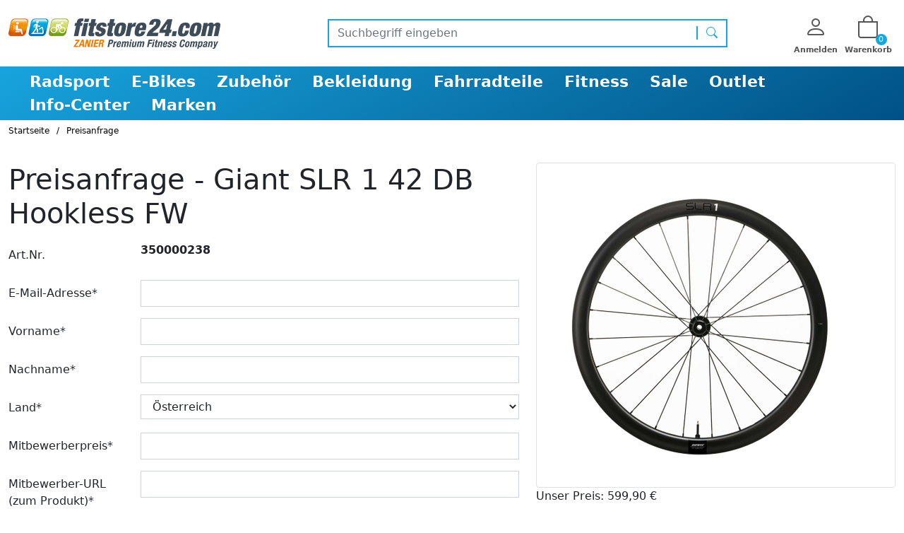

--- FILE ---
content_type: text/html; charset=utf-8
request_url: https://www.fitstore24.com/de/inquiry?info=29234
body_size: 21225
content:
<!DOCTYPE html>
<html lang="de">
<head>
<meta http-equiv="Content-Type" content="text/html; charset=utf-8" />
<base href="https://www.fitstore24.com/" />
<title>Preisanfrage zu  Giant SLR 1 42 DB Hookless FW</title>
<link rel="canonical" href="https://www.fitstore24.com/de/inquiry?info=29234" />
<script type="application/ld+json">{"@context":"https:\/\/schema.org","@type":"WebSite","name":"Fitnessgeräte und E-Bikes kaufen bei Fitstore24.com - Markenräder & Zubehör","alternateName":"More than a Shop","url":"https:\/\/www.fitstore24.com","potentialAction":{"@type":"SearchAction","target":{"@type":"EntryPoint","urlTemplate":"https:\/\/www.fitstore24.com\/de\/search?keywords={search_term_string}"},"query-input":{"@type":"PropertyValueSpecification","valueRequired":true,"valueName":"search_term_string"}}}</script><script type="application/ld+json">{"@context":"https:\/\/schema.org","@type":"Organization","name":"Fitstore24 ZANIER GmbH","url":"https:\/\/www.fitstore24.com","logo":"https:\/\/www.fitstore24.com\/media\/images\/logo\/logo_fitstore24_ebikes_1.png","founder":{"@type":"Person","name":"Werner Zanier"},"legalName":"Fitstore24 ZANIER GmbH","address":{"@type":"PostalAddress","streetAddress":"Hermann Gmeiner Strasse 7","addressLocality":"Nußdorf Debant","addressRegion":"AT","addressCountry":"AT","postalCode":"9990"},"contactPoint":{"@type":"ContactPoint","contactType":"Sales","telephone":"+434852 68866","faxNumber":"+434852 68866-16","email":"info@fitstore24.com"},"aggregateRating":{"@type":"AggregateRating","ratingValue":"4.90","ratingCount":"19270","bestRating":5}}</script><meta name="robots" content="index, follow" />
<meta name="company" content="Fitstore24 ZANIER GmbH" />
<meta name="description" content="Fitstore24 - Günstige Angebote zum Thema Sport und Fitness, Freizeit, Gesundheit, Wellness, Kraft- und Ausdauer" />
<meta name="generator" content="xt:Commerce 5.1.4" />
<link rel="shortcut icon" type="image/x-icon" href="favicon.ico" /><meta name="google-site-verification" content="DmAxEOVCuRJxRnw8IM9-AemfaEZZjYuQ_CbpWaEeZbU" />

<meta http-equiv="X-UA-Compatible" content="IE=edge" />
<meta name="viewport" content="width=device-width, initial-scale=1">

<link rel="preload" href="templates/tfm_fitstore/build/fonts/bootstrap-icons_1113.woff" as="font" type="font/woff" crossorigin>

<link rel="stylesheet" type="text/css" href="/templates/tfm_fitstore/build/fitstore.min.css?v=300184">
<script >

const getUrl = window.location;
const baseUri = '/';
const baseUrl = getUrl.protocol + "//" + 'www.fitstore24.com/';

window.XT = {
    baseUrl: baseUrl,
    baseUri: baseUri,
    language:  'de',
        page : {
            page_name : 'inquiry'
            },
        version : {
            type: 'FREE',
            version : '5.1.4'
        }
};

</script>

<script type="text/javascript">
            var norBaseUrl = "https://www.fitstore24.com/de/nor_request";
    </script>
<script type="text/javascript">var bb_rest_api = {token: "MyToken", entrypoint: "/bb_rest_api"};</script>
<!-- HTML5 shiv IE8 support of HTML5 elements -->
<!--[if lt IE 9]>
<script  src="templates/xt_responsive/components/html5shiv/dist/html5shiv.min.js"></script>
<![endif]-->

<meta property="og:type" content="website">
<meta property="og:url" content="https://www.fitstore24.com/de/inquiry?info=29234">
<meta property="og:title" content="Fitnessgeräte und E-Bikes kaufen bei Fitstore24.com - Markenräder & Zubehör">
<meta property="og:image" content="https://www.fitstore24.com/media/logo/logo_fitstore24_ebikes_1.png">

<meta property="twitter:card" content="summary_large_image">
<meta property="twitter:url" content="https://www.fitstore24.com/de/inquiry?info=29234">
<meta property="twitter:title" content="Fitnessgeräte und E-Bikes kaufen bei Fitstore24.com - Markenräder & Zubehör">
<meta property="twitter:image" content="https://www.fitstore24.com/media/logo/logo_fitstore24_ebikes_1.png">

<link rel="stylesheet" type="text/css" href="https://www.fitstore24.com/cache/style_1tfm_fitstore_header.css?8b69e70f88d80443ef621e604aaf608a" />
<script src="https://www.fitstore24.com/cache/javascript_1tfm_fitstore_header.js?8b69e70f88d80443ef621e604aaf608a"></script>

<!-- Google Tag Manager -->
<script>(function(w,d,s,l,i){w[l]=w[l]||[];w[l].push({'gtm.start':
new Date().getTime(),event:'gtm.js'});var f=d.getElementsByTagName(s)[0],
j=d.createElement(s),dl=l!='dataLayer'?'&l='+l:'';j.async=true;j.src=
'https://www.googletagmanager.com/gtm.js?id='+i+dl;f.parentNode.insertBefore(j,f);
})(window,document,'script','dataLayer','GTM-NJLV8PV');</script>
<!-- End Google Tag Manager -->

<script type="text/javascript" 
  src="https://static.guuru.com/loader/v1.0/chat.min.js"></script>
   <script>
   window.guuru = Guuru();
   window.guuru.init({"appId":"fitstore24-com","locale":"de","category":"generic"});
   </script><script src="/plugins/cs_factfinder/node_modules/ff-web-components-4.2.6/dist/vendor/custom-elements-es5-adapter.js?v4.2.6" defer></script>
      <script src="/plugins/cs_factfinder/node_modules/ff-web-components-4.2.6/dist/vendor/webcomponents-loader.js?v4.2.6" defer></script>
      <script src="/plugins/cs_factfinder/node_modules/ff-web-components-4.2.6/dist/bundle.js?v4.2.6" defer></script><style> [unresolved] {display: none;opacity: 0;}</style><script>
    window.atxsData=window.atxsData||[];
    window.atxsData.push({"gdpr":"-1","gdprConsent":"","pageType":"inquiry"});
    (function(a,t,r,x,s){a[x]=a[x]||[];a[x].push({'event':'ntmInit','t':new Date().getTime()});var f=t.getElementsByTagName(r)[0],se=t.createElement(r),d=x!='ntmData'?'&ntmData='+x:'';se.async=true;se.src='http'+(document.location.protocol=='https:'?'s':'')+'://tm.attrxs.de/tm/a/container/init/'+s+'.js?'+d+'&rnd='+Math.floor(Math.random()*100000000);f.parentNode.insertBefore(se,f);})(window,document,'script','atxsData','7842b4eaad');
	</script><link rel="shortcut icon" href="https://www.fitstore24.com/media/logo/favicon_zanier.ico" type="image/x-icon" />
<link rel="alternate" hreflang="de" href="https://www.fitstore24.com/de/inquiry?info=29234" />
<link rel="alternate" hreflang="en" href="https://www.fitstore24.com/en/inquiry?info=29234" />
<link rel="alternate" hreflang="x-default" href="https://www.fitstore24.com/de/inquiry?info=29234" />
</head>
<body class="wait-for-init" >
<script>
document.addEventListener("ffReady", function (event) {
    const factfinder = event.factfinder;

    var redirectPath = '/de/search_ff';

    factfinder.communication.fieldRoles = {
                brand: "Hersteller",
                campaignProductNumber: "Artikelnummer",
                deeplink: "Deeplink",
                description: "Langbeschreibung",
                displayProductNumber: "EAN",
                ean: "EAN",
                imageUrl: "BildUrl",
                masterArticleNumber: "Master",
                price: "Preis",
                productName: "Name",
                trackingProductNumber: "Artikelnummer"
            };


    document.addEventListener('before-search', function (event) {
        if (!isSearchPage()) {
            event.preventDefault();
            window.location = redirectPath + factfinder.common.dictToParameterString(event.detail);
        }
    });

    factfinder.communication.ResultDispatcher.addCallback("similarProducts", function (similarProductsData) {

          similarProductsData.records.forEach(function (r) {

            if (r.record.Lieferbarkeit == 'Lagernd, sofort lieferbar' || r.record.Lieferbarkeit == 'Disponsible' || r.record.Lieferbarkeit == '1-2 Business days' || r.record.Lieferbarkeit == 'In stock, available') {
              r.onStock = true;
            }

            if (r.record.Name===undefined) r.record.Name = 'Productname missing';
  if (r.record["94_Modelljahr"]=='2026') r.jahr = r.record["94_Modelljahr"];

            if (r.record.Preis_Normal!==r.record.Preis && r.record.__ORIG_PREIS_NORMAL__>r.record.__ORIG_PREIS__) {
              r.UVPPercentDiscount = 100-(r.record.__ORIG_PREIS__/r.record.__ORIG_PREIS_NORMAL__)*100;
              r.UVPPercentDiscount =r.UVPPercentDiscount.toFixed(0);
              r.UVP = r.record.Preis_Normal;
              r.DisplayUVPLabel = true;
            }

            if (r.record.Name.length > 50) {
                r.record.NameTruncated = r.record.Name.slice(0,50)+'...';
            } else {
                r.record.NameTruncated = r.record.Name;
            }
            if (r.record.__ORIG_PREIS__>=149) {
                r.FreeShipping = true;
            }



          });
    });

    factfinder.communication.ResultDispatcher.addCallback("pageCampaigns", function (campaignPageProductsData) {

          campaignPageProductsData[0].pushedProductsRecords.forEach(function (r) {

            if (r.record.Lieferbarkeit == 'Lagernd, sofort lieferbar' || r.record.Lieferbarkeit == 'Disponsible' || r.record.Lieferbarkeit == '1-2 Business days' || r.record.Lieferbarkeit == 'In stock, available') {
              r.onStock = true;
            }

          
            if (r.record.Name===undefined) r.record.Name = 'Productname missing';
          if (r.record.Preis_Normal!==r.record.Preis && r.record.__ORIG_PREIS_NORMAL__>r.record.__ORIG_PREIS__) {
              r.UVPPercentDiscount = 100-(r.record.__ORIG_PREIS__/r.record.__ORIG_PREIS_NORMAL__)*100;
              r.UVPPercentDiscount =r.UVPPercentDiscount.toFixed(0);
              r.UVP = r.record.Preis_Normal;
              r.DisplayUVPLabel = true;
            }

            if (r.record.Name.length > 40) {
                r.record.NameTruncated = r.record.Name.slice(0,40)+'...';
            } else {
                r.record.NameTruncated = r.record.Name;
            }
            if (r.record.__ORIG_PREIS__>=149) {
                r.FreeShipping = true;
            }  

          });
    });


        factfinder.communication.ResultDispatcher.addCallback('records', function (records) {

                records.forEach(function (r) {


                    if (r.record.Lieferbarkeit == 'Lagernd, sofort lieferbar' || r.record.Lieferbarkeit == 'Disponsible' || r.record.Lieferbarkeit == '1-2 Business days' || r.record.Lieferbarkeit == 'In stock, available') {
                      r.onStock = true;
                    }

                    if (r.record["124_Motor-Typ"]=='Bosch Performance Line CX 85Nm (BDU38) ab Juli 2025 bis zu 100 Nm' || r.record["124_Motor-Typ"]?.includes?.('100Nm')) r.bosch100Nm = true;

                    if (r.record.Name===undefined) r.record.Name = 'Productname missing';
          if (r.record["94_Modelljahr"]=='2026') r.jahr = r.record["94_Modelljahr"];

                    if (r.record.Preis_Normal!==r.record.Preis && r.record.__ORIG_PREIS_NORMAL__>r.record.__ORIG_PREIS__) {
                      r.UVPPercentDiscount = 100-(r.record.__ORIG_PREIS__/r.record.__ORIG_PREIS_NORMAL__)*100;
                      r.UVPPercentDiscount =r.UVPPercentDiscount.toFixed(0);
                      r.UVP = r.record.Preis_Normal;
                      r.DisplayUVPLabel = true;

                      if (r.UVPPercentDiscount>=40 && r.record.__ORIG_PREIS__>1500 && r.record.mpn && !r.record.mpn.includes("OUT") && !r.record.mpn.includes("GEBR")) {
                        r.topdeal = true;
                      }

                    }


                    if (r.record.Name.length > 50) {
                      r.record.NameTruncated = r.record.Name.slice(0,50)+'...';
                    } else {
                      r.record.NameTruncated = r.record.Name;
                    }
                    if (r.record.__ORIG_PREIS__>=149) {
                      r.FreeShipping = true;
                    }


                });
        });



    function isSearchPage() {
            return window.location.href.indexOf(redirectPath) !== -1;
    }

    $(document).on("click",".ff-pagination-item", function (e) {
      $("html").animate({ scrollTop: 0 }, "slow");
        var toBeDeleted = $("#categorie-listing");
        event.preventDefault();
        $(toBeDeleted).remove();
    });

    $(document).on("click","#toggle-filter", function (e) {

        var toBeDeleted = $("#box_categories_ff");
        event.preventDefault();
        $(toBeDeleted).remove();
    });


});


</script><ff-communication url="https://fitstore24.fact-finder.de/fact-finder"
 version="ng"
 api="v4"
 channel="b2c-2-de-csp"
 currency-code="EUR"
 currency-country-code="de-DE"
 use-asn="true"
 use-campaigns="true"
 generate-advisor-tree="false"
 use-browser-history="true"
 currency-fields="Preis_Normal"
 parameter-whitelist="query,filter"
></ff-communication><ff-campaign-redirect></ff-campaign-redirect>    


<div id="site-wrap" class="inquiry-wrap subpage-wrap">
    
    		      		<div id="header-top" class="header-top">
	<div class="container">
		<div class="row">
			<div class="col-6 col-md-4 col-lg-4 col-xl-4 text-left text-xl-left">
				<a href="https://www.fitstore24.com/" class="text-muted" title="Fitnessgeräte und E-Bikes kaufen bei Fitstore24.com - Markenräder & Zubehör">
					<img class="img-fluid" src="media/logo/logo_fitstore24_ebikes_1.png" alt="Fitnessgeräte und E-Bikes kaufen bei Fitstore24.com - Markenräder & Zubehör" width="300" height="43"/>
				</a>
			</div>

			<div class="col-12 col-md-5 col-lg-5 col-xl-6 search-col">
				<div class=" " data-organism="ff-suggest-bar">






<div class="box-search">

    
        <ff-searchbox use-suggest="true" class="input-group ff-sea rchbox">
            <input type="text" name="keywords" class="form-control keywords" value="" placeholder="Suchbegriff eingeben" />
            <span class="input-group-btn">
            <ff-searchbutton>
                <button type="submit" class="submit-button btn btn-transparent" title="Suchen" data-toggle="tooltip" data-placement="auto">
                    <i class="bi bi-search"></i>
                    <span class="sr-only">Suchen</span>
                </button>
                </ff-searchbutton>
            </span>
        </ff-searchbox>
      
 
</div>
<div>
	<ff-suggest id="ffSuggest" layout="block" class="dropdown-wrapper col-xs-12" unresolved>
		<section id="searchContainer" class="searchTermContainer">
			<div data-container="searchTerm">
				<p class="containerCaption">Suchvorschläge</p>
				<ff-suggest-item class="ff-suggest-element" type="searchTerm">
					<span class="ff-search-term">{{{name}}}</span>
				</ff-suggest-item>
			</div>

			<div data-container="category">
				<p class="containerCaption">Kategorievorschläge</p>
				<ff-suggest-item class="ff-suggest-element" type="category">
					<span class="ff-category">{{{name}}}</span>
				</ff-suggest-item>
			</div>

			<div data-container="brand">
				<p class="containerCaption">Hersteller</p>
				<ff-suggest-item class="ff-suggest-element" type="brand">
					<span class="ff-brand">{{{name}}}</span>
				</ff-suggest-item>
			</div>
		</section>

		<section id="productContainer" class="productsContainer">
			<div data-container="productName">
				<p class="containerCaption">Produktvorschläge</p>
				<div>
					<ff-suggest-item class="ff-suggest-element ff-suggest-product" type="productName">
						<div class="container-image">
							<img class="img-fluid product-image" data-image="{{image}}"/>
						</div>
						<div class="product-info">
							<div class="product-name">{{{name}}}</div>
							<div class="product-brand">{{{attributes.Brand}}}</div>
							<div class="product-price">{{attributes.Preis}}</div>
						</div>
					</ff-suggest-item>


				</div>
				<div class="clearfix"></div>
				<div class="all-results-container">
					<ff-searchbutton style="width: 100%">
						<button id="showAllBtn" class="btn btn-fs-primary btn-cart"><!----> Alle Ergebnisse zeigen<!----></button>
					</ff-searchbutton>
				</div>
			</div>
		</section>
	</ff-suggest>
</div>
</div>			</div>

			<div class="d-none d-lg-flex col-lg-3 col-xl-2 justify-content-end">
	<div class="actions">
					<div class="dropdown">
				<a href="https://www.fitstore24.com/de/customer/login" type="button" id="loginDropdown" data-bs-toggle="dropdown" data-bs-auto-close="outside" aria-expanded="false">
					<span class="icon-container">
						<i class="bi bi-person"></i>
						<span class="action-label">Anmelden</span>
					</span>
				</a>
				<ul class="dropdown-menu logindropdown" aria-labelledby="loginDropdown">
					<div class="row">
						<div class="col-8">
															<form name="create_account4" action="https://www.fitstore24.com/de/customer/login" method="post" >
									<input type="hidden" name="action" value="login" id="action5"  />
									<input type="hidden" name="link_target" value="index" id="link_target6"  />
									<div class="row mb-3">
										<div class="col-12">
											<div class="form-group form-group-fs">
												<input class="form-control" id="login_email" type="email" maxlength="50" name="email" required="true" placeholder="E-Mail-Adresse*" autocomplete="username">
												<label for="email">E-Mail-Adresse*</label>
											</div>
										</div>
										<div class="col-12">
											<div class="form-group form-group-fs form-group-password">
												<input class="form-control" id="login_password" type="password" maxlength="30" name="password" required="true" placeholder="Passwort*" autocomplete="current-password">
												<label for="email">Passwort*</label>
											</div>
										</div>

										<div class="col-6 help-block">
											<a class="p-0" href="https://www.fitstore24.com/de/customer/password_reset?form=register" >
												<small>Passwort vergessen?</small>
											</a>
										</div>

										<div class="col-6 text-end">
											<span class="required"><small>* notwendige Informationen</small></span>
										</div>
									</div>
									<div class="row">
										<div class="col-8">
											<a href="https://www.fitstore24.com/de/customer/login?form=register" type="button" class="btn w-100 btn-fs-secondary">
												<span>Kundenkonto erstellen</span>
											</a>
										</div>
										<div class="col-4">
											<button class="btn w-100 btn-fs-primary" type="submit">
												<span>Anmelden</span>
											</button>
										</div>
									</div>
								</form>
													</div>
						<div class="col-4">
															<div>
									<strong class="m-0">Melden Sie sich an</strong>
									<small>Willkommen zurück!</small>
								</div>
							
						</div>
					</div>
				</ul>
			</div>
		
			<div class="dropdown">
		<a class="header-cart" href="https://www.fitstore24.com/de/cart" type="button" id="cartDropdown" data-bs-toggle="dropdown" data-bs-auto-close="outside" aria-expanded="false">
			<span class="icon-container">
				<i class="bi bi-bag"></i>
				<span class="action-label">Warenkorb</span>
				<span class="content-count">0</span>
			</span>
		</a>

		<ul class="dropdown-menu cartdropdown" aria-labelledby="cartDropdown">
			<div class="row">
				<div class="col-12">
					<strong>Warenkorb</strong>
				</div>
									<div class="col-12">
						Sie haben noch keine Artikel in Ihrem Warenkorb.
					</div>
								<div class="col-4 offset-8 justify-content-end mt-3">
					<a href="https://www.fitstore24.com/de/cart" type="button" class="btn btn-fs-secondary">
						Zum Warenkorb
					</a>
				</div>
			</div>
		</ul>

	</div>


		<a id="mobile-menu-toggler" class="btn btn-transparent navbar-toggler" data-bs-toggle="collapse" data-bs-target="#navbarCollapse" aria-controls="navbarCollapse" aria-expanded="false">
			<i class="bi bi-list"></i>
		</a>
	</div>
</div>
			<div class="col-6 col-md-3 d-lg-none d-xl-none">
	<div class="actions">
							<a href="https://www.fitstore24.com/de/customer/login">
						<span class="icon-container">
					<i class="bi bi-person"></i>
					<span class="action-label">Anmelden</span>
				</span>
			</a>
		
			<a class="header-cart" href="https://www.fitstore24.com/de/cart">
		<span class="icon-container">
			<i class="bi bi-bag"></i>
			<span class="action-label">Warenkorb</span>
		</span>
		<span class="content-count">0</span> 
	</a>


		<a id="mobile-menu-toggler" class="btn btn-transparent navbar-toggler" data-bs-toggle="collapse" data-bs-target="#navbarCollapse" aria-controls="navbarCollapse" aria-expanded="false">
			<i class="bi bi-list"></i>
		</a>
	</div>
</div>

		</div>
	</div>
	<nav id="mainNav" class="navbar navbar-expand-lg">
	<div class="container-fluid">
		<div class="navbar-collapse justify-content-md-center collapse">
			
<ul class="nav navbar-nav">
        <li id="cat-cid-96" class="level-1 lang-de first dropdown mega-dropdown">
        <a class="dropdown-toggle" href="https://www.fitstore24.com/de/radsport">Radsport</a>
              <div class="dropdown-menu megamenu shadow">
  	<div class="container">
  		<div class="row mx-0">
  			<div class="col-12">
  				<div class="row">
  					<div class="col-12">
  						<div class="row">
  							<div class="col-9">
  								<div class="row">
  									<div class="col-6 extra-content">
  										<div class="row">
  											<div class="col-6 extra-content">
  										<ul class="topmenu_contentlinks">
  											<li><a href="https://www.fitstore24.com/de/radsport"><strong>Fahrräder</strong></a></li>
  											<li><a href="https://www.fitstore24.com/de/radsport/mountainbikes">Mountainbikes</a></li>
                        <li><a href="https://www.fitstore24.com/de/radsport/mountainbikes/mtb-fully">MTB Fullys</a></li>
                        <li><a href="https://www.fitstore24.com/de/radsport/mountainbikes/mtb-hardtail">MTB Hardtails</a></li>
  											<li><a href="https://www.fitstore24.com/de/radsport/cyclocross-gravel-bikes">Gravel Bikes</a></li>
                        <li><a href="https://www.fitstore24.com/de/radsport/fitnessbikes">Cross- & Fitnessbikes</a></li>
  											<li><a href="https://www.fitstore24.com/de/radsport/trekkingraeder">Trekking & City Bikes</a></li>

  											<li><a href="https://www.fitstore24.com/de/radsport/rennrad">Rennräder</a></li> 
  										</ul>
  											</div>
  											<div class="col-6 extra-content border-end">
                      <ul class="topmenu_contentlinks">
  											<li>&nbsp; </li>
  											<li><a href="https://www.fitstore24.com/de/radsport/zubehoer/rollentrainer"><b>Rollentrainer</b></a></li>
                        <li>&nbsp;</li>
                        <li><a href="https://www.fitstore24.com/de/radsport/2026-neuheiten"><b>2026 Neuheiten</b></a></li> 
                         <li>&nbsp;</li>
                        <li><a href="https://www.fitstore24.com/de/sale-radsport/40-sale"><span style="background-color: red; color: white; padding:2px; font-weight:700;">Bike SALE</span></a></li>
                        <li>&nbsp;</li>
                        <li><a href="https://www.fitstore24.com/de/search_ff?query=%2a&filter=Hersteller%3ACUBE&filter=94_Modelljahr%3A2025&filter=Kategorie%3ARadsport"><span style="background-color: red; color: white; padding:2px; font-weight:700;">Cube 2025 SALE</span></a></li>
                        <li>&nbsp;</li>
                        <li><a href="https://www.fitstore24.com/de/search_ff?query=%2a&filter=Hersteller%3ACUBE&filter=94_Modelljahr%3A2026&filter=Kategorie%3ARadsport"><span style="background-color: black; color: white; padding:2px; font-weight:700;">Cube 2026</span></a></li>
  										</ul>
  											</div>
  										</div>
  									</div>
  									<div class="col-3 extra-content border-end">
  										<ul class="topmenu_contentlinks">
  											<li><a href="https://www.fitstore24.com/de/radsport/kinderfahrraeder"><strong>Kinderräder</strong></a></li>
  											<li><a href="https://www.fitstore24.com/de/radsport/kinderfahrraeder/12-zoll">Kinderräder 12 Zoll</a></li>
  											<li><a href="https://www.fitstore24.com/de/radsport/kinderfahrraeder/14-zoll">Kinderräder 14 Zoll</a></li>
                        <li><a href="https://www.fitstore24.com/de/radsport/kinderfahrraeder/16-zoll">Kinderräder 16 Zoll</a></li>
                        <li><a href="https://www.fitstore24.com/de/radsport/kinderfahrraeder/18-zoll">Kinderräder 18 Zoll</a></li>
                        <li><a href="https://www.fitstore24.com/de/radsport/kinderfahrraeder/20-zoll">Kinderräder 20 Zoll</a></li>
                        <li><a href="https://www.fitstore24.com/de/radsport/kinderfahrraeder/24-zoll">Kinderräder 24 Zoll</a></li>
                        <!--
  											<li><a href="https://www.fitstore24.com/de/scott">E-MTB 27,5 Zoll</a></li>
  											<li><a href="https://www.fitstore24.com/de/bmc">E-MTB 29 Zoll</a></li> 
                        !-->
                        
  										</ul>
  									</div>  									<div class="col-3 extra-content border-end">
  										<ul class="topmenu_contentlinks">
  											<li><strong>E-Bike Marken</strong></li>
  											<li><a href="https://www.fitstore24.com/de/radsport/cube">Cube Bikes</a></li>
  											<li><a href="https://www.fitstore24.com/de/radsport/scott">Scott Bikes</a></li>
  											<li><a href="https://www.fitstore24.com/de/radsport/bmc">BMC Bikes</a></li>
  											<li><a href="https://www.fitstore24.com/de/radsport/mondraker">Mondraker Bikes</a></li> 
  											<li><a href="https://www.fitstore24.com/de/radsport/mountainbikes/santa-cruz">Santa Cruz Bikes</a></li> 
                        <li><a href="https://www.fitstore24.com/de/radsport/mountainbikes/giant">Giant Bikes</a></li> 
  											<li><a href="https://www.fitstore24.com/de/radsport">...mehr</a></li>
  										</ul>
  									</div>
  								</div>
  							</div>
  							<div class="col-3 extra-content">
  								
  								  								<strong>Fahrrad Beratung</strong>
                      <ul class="topmenu_contentlinks">
                      <li><a href="https://www.fitstore24.com/de/radsport-beratung">Welches Fahrrad ist das richtige für mich?</a></li>
                      <li><a href="https://www.fitstore24.com/de/bb_bike_configurator">Welche Fahrradgröße brauche Ich?</a></li>
<li><a href="https://www.fitstore24.com/de/wie-kommt-mein-fahrrad">Wie wird mein Fahrrad geliefert?</a></li>
                      </ul>
  							</div>
  						</div>
  					</div>
  				</div>
  			</div>
  		</div>
  		<div class="row manufacturer-row mx-0">
  			<div class="col-12">
  				
  				  				<div class="manufacturer-track-item"><a href="https://www.fitstore24.com/de/radsport/cube"><img alt="Cube" src="https://www.fitstore24.com/media/images/org/32288-32288-74116b2e2c9b33c0cb134aff62c6fab1.png" loading="lazy"> </a></div>

<div class="manufacturer-track-item"><a href="https://www.fitstore24.com/de/radsport/scott"><img alt="Scott" src="https://www.fitstore24.com/media/images/org/32686-32686-adbd4555d8bd38a872284006a6a5855b.png" loading="lazy"> </a></div>

<div class="manufacturer-track-item"><a href="https://www.fitstore24.com/de/radsport/mondraker"><img alt="mondraker" src="https://www.fitstore24.com/media/images/org/32580-mondraker-logo.png" loading="lazy"> </a></div>

<div class="manufacturer-track-item"><a href="https://www.fitstore24.com/de/radsport/bmc"><img alt="BMC" src="https://www.fitstore24.com/media/images/org/32209-32209-aa9397ff6345035c761c7b19a4715383.png" loading="lazy"> </a></div>

<div class="manufacturer-track-item"><a href="https://www.fitstore24.com/de/radsport/kross"><img alt="Kross" src="https://www.fitstore24.com/media/images/150_75_100/org/32519-32519-4b57c00590b83fd2f325a934abe46d66.png" loading="lazy"> </a></div>

<div class="manufacturer-track-item"><a href="https://www.fitstore24.com/de/radsport/santa-cruz"><img alt="Santa Cruz" src="https://www.fitstore24.com/media/images/org/163843-163843-d9d0a9bf8ea70ed10ca7f95ea3f75248.png" loading="lazy"> </a></div>

  			</div>
  		</div>
  	</div>
  </div></li>
    <li id="cat-cid-98" class="level-1 lang-de dropdown mega-dropdown">
        <a class="dropdown-toggle" href="https://www.fitstore24.com/de/radsport/e-bikes">E-Bikes</a>
              <div class="dropdown-menu megamenu shadow">
  	<div class="container">
  		<div class="row mx-0">
  			<div class="col-12">
  				<div class="row">
  					<div class="col-12">
  						<div class="row">
  							<div class="col-9">
  								<div class="row">
  									<div class="col-6 extra-content">
  										<div class="row">
  											<div class="col-6 extra-content">
  										<ul class="topmenu_contentlinks">
  											<li><a href="https://www.fitstore24.com/de/radsport/e-bikes"><strong>E-Bikes</strong></a></li>
  											<li><a href="https://www.fitstore24.com/de/radsport/e-bikes/e-mountainbikes">E-Mountainbikes</a></li>
  											<li><a href="https://www.fitstore24.com/de/radsport/e-bikes/gravel-e-bikes">Gravel E-Bikes</a></li>
  											<li><a href="https://www.fitstore24.com/de/radsport/e-bikes/e-trekking-bikes">Trekking E-Bikes</a></li>
  											<!--<li><a href="https://www.fitstore24.com/de/scott">City E-Bikes</a></li>!-->
  											<li><a href="https://www.fitstore24.com/de/radsport/e-bikes/e-bikes-kinder">Kinder E-Bikes</a></li> 
  											<li><a href="https://www.fitstore24.com/de/radsport/e-bikes/e-lastenrad">E-Lastenräder</a></li> 
  											<li><a href="https://www.fitstore24.com/de/radsport/e-bikes/e-rennrad">E-Rennräder</a></li> 
  										</ul>
  											</div>
  											<div class="col-6 extra-content border-end">
                      <ul class="topmenu_contentlinks">
  											<li>&nbsp; </li>
  											<li><a href="https://www.fitstore24.com/de/radsport/e-bikes/herren">E-Bikes Herren</a></li>
  											<li><a href="https://www.fitstore24.com/de/radsport/e-bikes/damen">E-Bikes Damen</a></li>
  											<li><a href="https://www.fitstore24.com/de/radsport/e-bikes/27-5-zoll">E-Bikes 27,5 Zoll</a></li>
  											<li><a href="https://www.fitstore24.com/de/radsport/e-bikes/29-zoll">E-Bikes 29 Zoll</a></li> 
  											<li><a href="https://www.fitstore24.com/de/radsport/e-bikes/tiefeinsteiger">Tiefeinsteiger E-Bikes</a></li> 
  											<li><a href="https://www.fitstore24.com/de/radsport/e-bikes/2025-neuheiten">2025 E-Bikes</a></li> 
                        <li><a href="https://www.fitstore24.com/de/radsport/e-bikes/2026-neuheiten">2026 E-Bikes</a></li> 
  										</ul>
  											</div>
  										</div>
  									</div>
  									<div class="col-3 extra-content border-end">
  										<ul class="topmenu_contentlinks">
  											<li><a href="https://www.fitstore24.com/de/radsport/e-bikes/e-mountainbikes"><strong>E-Mountainbikes</strong></a></li>
  											<li><a href="https://www.fitstore24.com/de/radsport/e-bikes/e-mountainbikes/e-bike-fully">E-Bike Fullys</a></li>
  											<li><a href="https://www.fitstore24.com/de/radsport/e-bikes/e-mountainbikes/e-bike-hardtail">E-Bike Hardtails</a></li>
                        <!--
  											<li><a href="https://www.fitstore24.com/de/scott">E-MTB 27,5 Zoll</a></li>
  											<li><a href="https://www.fitstore24.com/de/bmc">E-MTB 29 Zoll</a></li> 
                        !-->
  											<li><a href="https://www.fitstore24.com/de/radsport/e-bikes/e-mountainbikes/herren">E-Mountainbikes Herren</a></li> 
  											<li><a href="https://www.fitstore24.com/de/radsport/e-bikes/e-mountainbikes/damen">E-Mountainbikes Damen</a></li> 
                        <li>&nbsp;</li>
                        <li><a href="https://www.fitstore24.com/de/sale-e-bikes/e-bikes-40-sale"><span style="background-color: red; color: white; padding:2px; font-weight:700;">E-Bike SALE</span></a></li>
                        <li>&nbsp;</li>
                        <li><a href="https://www.fitstore24.com/de/search_ff?query=%2a&filter=Hersteller%3ACUBE&filter=94_Modelljahr%3A2025&filter=Kategorie%3AE-Bikes"><span style="background-color: red; color: white; padding:2px; font-weight:700;">Cube 2025 SALE</span></a></li>
                        <li>&nbsp;</li>
                        <li><a href="https://www.fitstore24.com/de/search_ff?query=%2a&filter=Hersteller%3ACUBE&filter=94_Modelljahr%3A2026&filter=Kategorie%3AE-Bikes"><span style="background-color: black; color: white; padding:2px; font-weight:700;">Cube 2026</span></a></li>
                        
  										</ul>
  									</div>  									<div class="col-3 extra-content border-end">
  										<ul class="topmenu_contentlinks">
  											<li><strong>E-Bike Marken</strong></li>
  											<li><a href="https://www.fitstore24.com/de/radsport/e-bikes/cube">Cube E-Bikes</a></li>
  											<li><a href="https://www.fitstore24.com/de/radsport/e-bikes/rotwild">Rotwild E-Bikes</a></li>
  											<li><a href="https://www.fitstore24.com/de/radsport/e-bikes/haibike">Haibike E-Bikes</a></li>
  											<li><a href="https://www.fitstore24.com/de/radsport/e-bikes/e-mountainbikes/mondraker-e-mtb">Mondraker E-Bikes</a></li> 
  											<li><a href="https://www.fitstore24.com/de/radsport/e-bikes/flyer">Flyer E-Bikes</a></li> 
                        <li><a href="https://www.fitstore24.com/de/radsport/e-bikes/giant">Giant E-Bikes</a></li> 
  											<li><a href="https://www.fitstore24.com/de/radsport/e-bikes">...mehr</a></li>
  										</ul>
  									</div>
  								</div>
  							</div>
  							<div class="col-3 extra-content">
  								
  								  								<strong>E-Bike Beratung</strong>
                      <ul class="topmenu_contentlinks"> 
<li><a href="https://www.fitstore24.com/blog/ratgeber/hardtail-oder-fully/">Hardtail oder Fully ?</a></li>
                      <li><a href="https://www.fitstore24.com/blog/ratgeber/welche-rahmengroesse-beim-e-bike/">Welche E-Bike Rahmengröße</a></li>
                      <li><a href="https://www.fitstore24.com/de/e-bike-beratung">Welches E-Bike ist das richtige für mich?</a></li>
                      <li><a href="https://www.fitstore24.com/de/e-bikeberatung-technik">Akkus, Motoren ? - Weitere Informationen.</a></li>
                      <li><a href="https://www.fitstore24.com/de/wie-kommt-mein-fahrrad">Wie wird mein Fahrrad geliefert?</a></li>
                      </ul>
  							</div>
  						</div>
  					</div>
  				</div>
  			</div>
  		</div>
  		<div class="row manufacturer-row mx-0">
  			<div class="col-12">
  				
  				  				<div class="manufacturer-track-item"><a href="https://www.fitstore24.com/de/radsport/e-bikes/cube"><img alt="Cube" src="https://www.fitstore24.com/media/images/org/32288-32288-74116b2e2c9b33c0cb134aff62c6fab1.png" loading="lazy"> </a></div>

<div class="manufacturer-track-item"><a href="https://www.fitstore24.com/de/radsport/e-bikes/flyer"><img alt="Flyer" src="https://www.fitstore24.com/media/images/org/32421-32421-86e242a76397c7b07a909b7499be9806.png" loading="lazy"> </a></div>

<div class="manufacturer-track-item"><a href="https://www.fitstore24.com/de/radsport/e-bikes/mondraker"><img alt="mondraker" src="https://www.fitstore24.com/media/images/org/32580-mondraker-logo.png" loading="lazy"> </a></div>

<div class="manufacturer-track-item"><a href="https://www.fitstore24.com/de/radsport/e-bikes/giant"><img alt="Giant" src="https://www.fitstore24.com/media/images/150_75_100/org/202183-202183-d5778542c58c559bd7c627226d269a3b.png" loading="lazy"> </a></div>

<div class="manufacturer-track-item"><a href="https://www.fitstore24.com/de/radsport/e-bikes/haibike"><img alt="haibike" src="https://www.fitstore24.com/media/images/org/32465-haibike-logo.png" loading="lazy"> </a></div>

<div class="manufacturer-track-item"><a href="https://www.fitstore24.com/de/radsport/e-bikes/rotwild"><img alt="rotwild" src="https://www.fitstore24.com/media/images/org/184817-184817-e91a232bf2ee4a61f139e64dbc7ec035.png" loading="lazy"> </a></div>
  			</div>
  		</div>
  	</div>
  </div></li>
    <li id="cat-cid-61" class="level-1 lang-de dropdown mega-dropdown">
        <a class="dropdown-toggle" href="https://www.fitstore24.com/de/radsport/zubehoer">Zubehör</a>
                <div class="dropdown-menu megamenu shadow">
         <div class="container">
            <div class="row mx-0">
               <div class="col-12">
                <div class="row">
                   <div class="col-12">
                    <div class="row">
                                                                    <div class="col-12">
                                                                                      <div class="row">
                                                                                                                                     <div class="level-2 col-3 border-end">
                                                                            <a class="megamenu-nav-link" href="https://www.fitstore24.com/de/radsport/zubehoer/fahrradkoerbe">
                                         <span><strong>Fahrradkörbe</strong></span>
                                     </a>
                                                                 </div>
                                                                                                                                                            <div class="level-2 col-3 border-end">
                                                                            <a class="megamenu-nav-link" href="https://www.fitstore24.com/de/radsport/zubehoer/fahrradtaschen">
                                         <span><strong>Fahrradtaschen</strong></span>
                                     </a>
                                                                 </div>
                                                                                                                                                            <div class="level-2 col-3 border-end">
                                                                            <a class="megamenu-nav-link" href="https://www.fitstore24.com/de/radsport/zubehoer/flaschenhalter">
                                         <span><strong>Flaschenhalter</strong></span>
                                     </a>
                                                                 </div>
                                                                                                                                                            <div class="level-2 col-3 ">
                                                                            <a class="megamenu-nav-link" href="https://www.fitstore24.com/de/radsport/zubehoer/gepaecktraeger">
                                         <span><strong>Gepäckträger</strong></span>
                                     </a>
                                                                 </div>
                                                                                                                                                            <div class="level-2 col-3 border-end">
                                                                            <a class="megamenu-nav-link" href="https://www.fitstore24.com/de/radsport/zubehoer/rucksaecke">
                                         <span><strong>Rucksäcke</strong></span>
                                     </a>
                                                                 </div>
                                                                                                                                                            <div class="level-2 col-3 border-end">
                                                                            <a class="megamenu-nav-link" href="https://www.fitstore24.com/de/radsport/zubehoer/transportsystem">
                                         <span><strong>Transportsystem</strong></span>
                                     </a>
                                                                 </div>
                                                                                                                                                            <div class="level-2 col-3 border-end">
                                                                            <a class="megamenu-nav-link" href="https://www.fitstore24.com/de/radsport/zubehoer/flaschen">
                                         <span><strong>Trinkflaschen</strong></span>
                                     </a>
                                                                 </div>
                                                                                                                                                            <div class="level-2 col-3 ">
                                                                            <a class="megamenu-nav-link" href="https://www.fitstore24.com/de/radsport/zubehoer/beleuchtung">
                                         <span><strong>Beleuchtung</strong></span>
                                     </a>
                                                                 </div>
                                                                                                                                                            <div class="level-2 col-3 border-end">
                                                                            <a class="megamenu-nav-link" href="https://www.fitstore24.com/de/radsport/zubehoer/pumpen">
                                         <span><strong>Pumpen</strong></span>
                                     </a>
                                                                 </div>
                                                                                                                                                            <div class="level-2 col-3 border-end">
                                                                            <a class="megamenu-nav-link" href="https://www.fitstore24.com/de/radsport/zubehoer/fahrradschloss">
                                         <span><strong>Schlösser</strong></span>
                                     </a>
                                                                 </div>
                                                                                                                                                            <div class="level-2 col-3 border-end">
                                                                            <a class="megamenu-nav-link" href="https://www.fitstore24.com/de/radsport/zubehoer/schutzblech">
                                         <span><strong>Schutzbleche</strong></span>
                                     </a>
                                                                 </div>
                                                                                                                                                            <div class="level-2 col-3 ">
                                                                            <a class="megamenu-nav-link" href="https://www.fitstore24.com/de/radsport/zubehoer/fahrradstaender">
                                         <span><strong>Fahrradständer</strong></span>
                                     </a>
                                                                 </div>
                                                                                                                                                            <div class="level-2 col-3 border-end">
                                                                            <a class="megamenu-nav-link" href="https://www.fitstore24.com/de/radsport/zubehoer/radcomputer">
                                         <span><strong>Radcomputer</strong></span>
                                     </a>
                                                                 </div>
                                                                                                                                                            <div class="level-2 col-3 border-end">
                                                                            <a class="megamenu-nav-link" href="https://www.fitstore24.com/de/radsport/zubehoer/werkzeuge">
                                         <span><strong>Werkzeuge</strong></span>
                                     </a>
                                                                 </div>
                                                                                                                                                            <div class="level-2 col-3 border-end">
                                                                            <a class="megamenu-nav-link" href="https://www.fitstore24.com/de/radsport/zubehoer/pflegemittel">
                                         <span><strong>Pflegemittel</strong></span>
                                     </a>
                                                                 </div>
                                                                                                                                                            <div class="level-2 col-3 border-end">
                                                                            <a class="megamenu-nav-link" href="https://www.fitstore24.com/de/radsport/zubehoer/sonstiges-zubehoer">
                                         <span><strong>Sonstiges Zubehör</strong></span>
                                     </a>
                                                                 </div>
                                                                                                            </div>
                    </div>
                    
                    
                                                        </div>
            </div>
        </div>
    </div>
</div>


</div>
</div>
</li>
    <li id="cat-cid-56" class="level-1 lang-de dropdown mega-dropdown">
        <a class="dropdown-toggle" href="https://www.fitstore24.com/de/radsport/radbekleidung">Bekleidung</a>
                <div class="dropdown-menu megamenu shadow">
         <div class="container">
            <div class="row mx-0">
               <div class="col-12">
                <div class="row">
                   <div class="col-12">
                    <div class="row">
                                                                    <div class="col-12">
                                                                                      <div class="row">
                                                                                                                                     <div class="level-2 col-3 border-end">
                                                                            <a class="megamenu-nav-link" href="https://www.fitstore24.com/de/radsport/radbekleidung/damen">
                                         <span><strong>Radbekleidung Damen</strong></span>
                                     </a>
                                                                          <ul class="level-3-menu">
                                                                                                                        <li class="level-3-item">
                                          <a href="https://www.fitstore24.com/de/radsport/radbekleidung/damen/radjacke">Radjacke</a>
                                      </li>
                                                                                                                                                                                                <li class="level-3-item">
                                          <a href="https://www.fitstore24.com/de/radsport/radbekleidung/damen/radhose">Radhose</a>
                                      </li>
                                                                                                                                                                                                <li class="level-3-item">
                                          <a href="https://www.fitstore24.com/de/radsport/radbekleidung/damen/radtrikot">Radtrikot</a>
                                      </li>
                                                                                                                                                                                                <li class="level-3-item">
                                          <a href="https://www.fitstore24.com/de/radsport/radbekleidung/damen/unterwaesche">Unterwäsche</a>
                                      </li>
                                                                                                                                                </ul>
                                                            </div>
                                                                                                                                                            <div class="level-2 col-3 border-end">
                                                                            <a class="megamenu-nav-link" href="https://www.fitstore24.com/de/radsport/radbekleidung/herren">
                                         <span><strong>Radbekleidung Herren</strong></span>
                                     </a>
                                                                          <ul class="level-3-menu">
                                                                                                                        <li class="level-3-item">
                                          <a href="https://www.fitstore24.com/de/radsport/radbekleidung/herren/radjacke">Radjacke</a>
                                      </li>
                                                                                                                                                                                                <li class="level-3-item">
                                          <a href="https://www.fitstore24.com/de/radsport/radbekleidung/herren/radhose">Radhose</a>
                                      </li>
                                                                                                                                                                                                <li class="level-3-item">
                                          <a href="https://www.fitstore24.com/de/radsport/radbekleidung/herren/radtrikot">Radtrikot</a>
                                      </li>
                                                                                                                                                                                                <li class="level-3-item">
                                          <a href="https://www.fitstore24.com/de/radsport/radbekleidung/herren/unterwaesche">Unterwäsche</a>
                                      </li>
                                                                                                                                                </ul>
                                                            </div>
                                                                                                                                                            <div class="level-2 col-3 border-end">
                                                                            <a class="megamenu-nav-link" href="https://www.fitstore24.com/de/radsport/radbekleidung/kinder">
                                         <span><strong>Radbekleidung Kinder</strong></span>
                                     </a>
                                                                 </div>
                                                                                                                                                            <div class="level-2 col-3 ">
                                                                            <a class="megamenu-nav-link" href="https://www.fitstore24.com/de/radsport/radbekleidung/radhanschuhe">
                                         <span><strong>Radhandschuhe</strong></span>
                                     </a>
                                                                 </div>
                                                                                                                                                            <div class="level-2 col-3 border-end">
                                                                            <a class="megamenu-nav-link" href="https://www.fitstore24.com/de/radsport/radbekleidung/accessoires">
                                         <span><strong>Accessoires</strong></span>
                                     </a>
                                                                          <ul class="level-3-menu">
                                                                                                                        <li class="level-3-item">
                                          <a href="https://www.fitstore24.com/de/radsport/radbekleidung/accessoires/socken">Socken</a>
                                      </li>
                                                                                                                                                                                                <li class="level-3-item">
                                          <a href="https://www.fitstore24.com/de/radsport/radbekleidung/accessoires/sonnenbrillen">Sonnenbrillen</a>
                                      </li>
                                                                                                                                                                                                <li class="level-3-item">
                                          <a href="https://www.fitstore24.com/de/radsport/radbekleidung/accessoires/sonstiges">Sonstiges</a>
                                      </li>
                                                                                                                                                </ul>
                                                            </div>
                                                                                                                                                            <div class="level-2 col-3 border-end">
                                                                            <a class="megamenu-nav-link" href="https://www.fitstore24.com/de/radsport/radbekleidung/radschuhe">
                                         <span><strong>Radschuhe</strong></span>
                                     </a>
                                                                          <ul class="level-3-menu">
                                                                                                                        <li class="level-3-item">
                                          <a href="https://www.fitstore24.com/de/radsport/radbekleidung/radschuhe/rennrad-schuhe">Rennrad-Schuhe</a>
                                      </li>
                                                                                                                                                                                                <li class="level-3-item">
                                          <a href="https://www.fitstore24.com/de/radsport/radbekleidung/radschuhe/mtb-schuhe">MTB-Schuhe</a>
                                      </li>
                                                                                                                                                                                                <li class="level-3-item">
                                          <a href="https://www.fitstore24.com/de/radsport/radbekleidung/radschuhe/zubehoer">Zubehör</a>
                                      </li>
                                                                                                                                                </ul>
                                                            </div>
                                                                                                                                                            <div class="level-2 col-3 border-end">
                                                                            <a class="megamenu-nav-link" href="https://www.fitstore24.com/de/radsport/radbekleidung/radhelme">
                                         <span><strong>Radhelme</strong></span>
                                     </a>
                                                                          <ul class="level-3-menu">
                                                                                                                        <li class="level-3-item">
                                          <a href="https://www.fitstore24.com/de/radsport/radbekleidung/radhelme/radhelme-erwachsene">Radhelme Erwachsene</a>
                                      </li>
                                                                                                                                                                                                <li class="level-3-item">
                                          <a href="https://www.fitstore24.com/de/radsport/radbekleidung/radhelme/kinder">Radhelme Kinder</a>
                                      </li>
                                                                                                                                                </ul>
                                                            </div>
                                                                                                                                                            <div class="level-2 col-3 ">
                                                                            <a class="megamenu-nav-link" href="https://www.fitstore24.com/de/radsport/radbekleidung/downhill-ausruestung">
                                         <span><strong>Downhillausrüstung</strong></span>
                                     </a>
                                                                          <ul class="level-3-menu">
                                                                                                                        <li class="level-3-item">
                                          <a href="https://www.fitstore24.com/de/radsport/radbekleidung/downhill-ausruestung/brillen">Brillen</a>
                                      </li>
                                                                                                                                                                                                <li class="level-3-item">
                                          <a href="https://www.fitstore24.com/de/radsport/radbekleidung/downhill-ausruestung/helme">Helme</a>
                                      </li>
                                                                                                                                                                                                <li class="level-3-item">
                                          <a href="https://www.fitstore24.com/de/radsport/radbekleidung/downhill-ausruestung/protektoren">Protektoren</a>
                                      </li>
                                                                                                                                                </ul>
                                                            </div>
                                                                                                            </div>
                    </div>
                    
                    
                                                        </div>
            </div>
        </div>
    </div>
</div>


</div>
</div>
</li>
    <li id="cat-cid-43" class="level-1 lang-de active current dropdown mega-dropdown">
        <a class="dropdown-toggle" href="https://www.fitstore24.com/de/radsport/fahrradteile">Fahrradteile</a>
                <div class="dropdown-menu megamenu shadow">
         <div class="container">
            <div class="row mx-0">
               <div class="col-12">
                <div class="row">
                   <div class="col-12">
                    <div class="row">
                                                                    <div class="col-12">
                                                                                      <div class="row">
                                                                                                                                     <div class="level-2 col-3 border-end">
                                                                            <a class="megamenu-nav-link" href="https://www.fitstore24.com/de/radsport/fahrradteile/antrieb">
                                         <span><strong>Antrieb</strong></span>
                                     </a>
                                                                          <ul class="level-3-menu">
                                                                                                                        <li class="level-3-item">
                                          <a href="https://www.fitstore24.com/de/radsport/fahrradteile/antrieb/innenlager">Innenlager</a>
                                      </li>
                                                                                                                                                                                                <li class="level-3-item">
                                          <a href="https://www.fitstore24.com/de/radsport/fahrradteile/antrieb/kassetten">Kassetten</a>
                                      </li>
                                                                                                                                                                                                <li class="level-3-item">
                                          <a href="https://www.fitstore24.com/de/radsport/fahrradteile/antrieb/ketten">Ketten</a>
                                      </li>
                                                                                                                                                                                                <li class="level-3-item">
                                          <a href="https://www.fitstore24.com/de/radsport/fahrradteile/antrieb/kettenblaetter">Kettenblätter</a>
                                      </li>
                                                                                                                                                                                                                                    <li class="level-3-item">
                                        <a href="https://www.fitstore24.com/de/radsport/fahrradteile/antrieb">...mehr</a>
                                    </li>
                                                                                                                                                                                                                                                                                                                                            </ul>
                                                            </div>
                                                                                                                                                            <div class="level-2 col-3 border-end">
                                                                            <a class="megamenu-nav-link" href="https://www.fitstore24.com/de/radsport/fahrradteile/akkus">
                                         <span><strong>Akkus &amp; Ladegeräte</strong></span>
                                     </a>
                                                                          <ul class="level-3-menu">
                                                                                                                        <li class="level-3-item">
                                          <a href="https://www.fitstore24.com/de/radsport/fahrradteile/akkus/akkus">Akkus</a>
                                      </li>
                                                                                                                                                                                                <li class="level-3-item">
                                          <a href="https://www.fitstore24.com/de/radsport/fahrradteile/akkus/ladegeraete">Ladegeräte</a>
                                      </li>
                                                                                                                                                                                                <li class="level-3-item">
                                          <a href="https://www.fitstore24.com/de/radsport/fahrradteile/akkus/zubehoer-akkus">Zubehör Akkus</a>
                                      </li>
                                                                                                                                                </ul>
                                                            </div>
                                                                                                                                                            <div class="level-2 col-3 border-end">
                                                                            <a class="megamenu-nav-link" href="https://www.fitstore24.com/de/radsport/fahrradteile/reifen">
                                         <span><strong>Reifen &amp; Schlauch</strong></span>
                                     </a>
                                                                          <ul class="level-3-menu">
                                                                                                                        <li class="level-3-item">
                                          <a href="https://www.fitstore24.com/de/radsport/fahrradteile/reifen/schlauch/gravel-reifen">Gravel Reifen</a>
                                      </li>
                                                                                                                                                                                                <li class="level-3-item">
                                          <a href="https://www.fitstore24.com/de/radsport/fahrradteile/reifen/schlauch/mtb-reifen">MTB Reifen</a>
                                      </li>
                                                                                                                                                                                                <li class="level-3-item">
                                          <a href="https://www.fitstore24.com/de/radsport/fahrradteile/reifen/schlauch/rennrad-reifen">Rennrad Reifen</a>
                                      </li>
                                                                                                                                                                                                <li class="level-3-item">
                                          <a href="https://www.fitstore24.com/de/radsport/fahrradteile/reifen/schlauch/schlaeuche">Schläuche</a>
                                      </li>
                                                                                                                                                                                                                                    <li class="level-3-item">
                                        <a href="https://www.fitstore24.com/de/radsport/fahrradteile/reifen">...mehr</a>
                                    </li>
                                                                                                                                                                                                                          </ul>
                                                            </div>
                                                                                                                                                            <div class="level-2 col-3 ">
                                                                            <a class="megamenu-nav-link" href="https://www.fitstore24.com/de/radsport/fahrradteile/laufrad-naben">
                                         <span><strong>Laufrad &amp; Naben</strong></span>
                                     </a>
                                                                          <ul class="level-3-menu">
                                                                                                                        <li class="level-3-item">
                                          <a href="https://www.fitstore24.com/de/radsport/fahrradteile/laufrad-naben/mtb-laufraeder">MTB Laufräder</a>
                                      </li>
                                                                                                                                                                                                <li class="level-3-item">
                                          <a href="https://www.fitstore24.com/de/radsport/fahrradteile/laufrad-naben/rennrad-laufraeder">Rennrad Laufräder</a>
                                      </li>
                                                                                                                                                                                                <li class="level-3-item">
                                          <a href="https://www.fitstore24.com/de/radsport/fahrradteile/laufrad-naben/zubehoer-laufraeder">Zubehör Laufräder</a>
                                      </li>
                                                                                                                                                </ul>
                                                            </div>
                                                                                                                                                            <div class="level-2 col-3 border-end">
                                                                            <a class="megamenu-nav-link" href="https://www.fitstore24.com/de/radsport/fahrradteile/rahmen-gabel">
                                         <span><strong>Rahmen &amp; Gabel</strong></span>
                                     </a>
                                                                          <ul class="level-3-menu">
                                                                                                                        <li class="level-3-item">
                                          <a href="https://www.fitstore24.com/de/radsport/fahrradteile/rahmen-gabel/daempfer">Dämpfer</a>
                                      </li>
                                                                                                                                                                                                <li class="level-3-item">
                                          <a href="https://www.fitstore24.com/de/radsport/fahrradteile/rahmen-gabel/federgabel">Federgabel</a>
                                      </li>
                                                                                                                                                                                                <li class="level-3-item">
                                          <a href="https://www.fitstore24.com/de/radsport/fahrradteile/rahmen-gabel/rahmen">Rahmen</a>
                                      </li>
                                                                                                                                                                                                <li class="level-3-item">
                                          <a href="https://www.fitstore24.com/de/radsport/fahrradteile/rahmen-gabel/zubehoer">Zubehör</a>
                                      </li>
                                                                                                                                                </ul>
                                                            </div>
                                                                                                                                                            <div class="level-2 col-3 border-end">
                                                                            <a class="megamenu-nav-link" href="https://www.fitstore24.com/de/radsport/fahrradteile/bremsen">
                                         <span><strong>Bremsen</strong></span>
                                     </a>
                                                                          <ul class="level-3-menu">
                                                                                                                        <li class="level-3-item">
                                          <a href="https://www.fitstore24.com/de/radsport/fahrradteile/bremsen/bremsbelaege">Bremsbeläge</a>
                                      </li>
                                                                                                                                                                                                <li class="level-3-item">
                                          <a href="https://www.fitstore24.com/de/radsport/fahrradteile/bremsen/bremshebel">Bremshebel</a>
                                      </li>
                                                                                                                                                                                                <li class="level-3-item">
                                          <a href="https://www.fitstore24.com/de/radsport/fahrradteile/bremsen/felgenbremsen">Felgenbremsen</a>
                                      </li>
                                                                                                                                                                                                <li class="level-3-item">
                                          <a href="https://www.fitstore24.com/de/radsport/fahrradteile/bremsen/scheibenbremsen">Scheibenbremsen</a>
                                      </li>
                                                                                                                                                                                                                                    <li class="level-3-item">
                                        <a href="https://www.fitstore24.com/de/radsport/fahrradteile/bremsen">...mehr</a>
                                    </li>
                                                                                                        </ul>
                                                            </div>
                                                                                                                                                            <div class="level-2 col-3 border-end">
                                                                            <a class="megamenu-nav-link" href="https://www.fitstore24.com/de/radsport/fahrradteile/sattelstuetzen-klemmen">
                                         <span><strong>Sattelstützen &amp; Klemmen</strong></span>
                                     </a>
                                                                          <ul class="level-3-menu">
                                                                                                                        <li class="level-3-item">
                                          <a href="https://www.fitstore24.com/de/radsport/fahrradteile/sattelstuetzen-klemmen/sattelklemmen">Sattelklemmen</a>
                                      </li>
                                                                                                                                                                                                <li class="level-3-item">
                                          <a href="https://www.fitstore24.com/de/radsport/fahrradteile/sattelstuetzen-klemmen/sattelstuetzen">Sattelstützen</a>
                                      </li>
                                                                                                                                                                                                <li class="level-3-item">
                                          <a href="https://www.fitstore24.com/de/radsport/fahrradteile/sattelstuetzen-klemmen/zubehoer">Zubehör Sattelstützen</a>
                                      </li>
                                                                                                                                                </ul>
                                                            </div>
                                                                                                                                                            <div class="level-2 col-3 ">
                                                                            <a class="megamenu-nav-link" href="https://www.fitstore24.com/de/radsport/fahrradteile/saettel">
                                         <span><strong>Sättel</strong></span>
                                     </a>
                                                                          <ul class="level-3-menu">
                                                                                                                        <li class="level-3-item">
                                          <a href="https://www.fitstore24.com/de/radsport/fahrradteile/saettel/mtb-saettel">MTB Sättel</a>
                                      </li>
                                                                                                                                                                                                <li class="level-3-item">
                                          <a href="https://www.fitstore24.com/de/radsport/fahrradteile/saettel/rennrad-saettel">Rennrad Sättel</a>
                                      </li>
                                                                                                                                                                                                <li class="level-3-item">
                                          <a href="https://www.fitstore24.com/de/radsport/fahrradteile/saettel-trekking-city-saettel">Trekking &amp; City Sättel</a>
                                      </li>
                                                                                                                                                </ul>
                                                            </div>
                                                                                                                                                            <div class="level-2 col-3 border-end">
                                                                            <a class="megamenu-nav-link" href="https://www.fitstore24.com/de/radsport/fahrradteile/pedale">
                                         <span><strong>Pedale</strong></span>
                                     </a>
                                                                          <ul class="level-3-menu">
                                                                                                                        <li class="level-3-item">
                                          <a href="https://www.fitstore24.com/de/radsport/fahrradteile/pedale/mtb-pedale">MTB Pedale</a>
                                      </li>
                                                                                                                                                                                                <li class="level-3-item">
                                          <a href="https://www.fitstore24.com/de/radsport/fahrradteile/pedale/rennrad-pedale">Rennrad Pedale</a>
                                      </li>
                                                                                                                                                                                                <li class="level-3-item">
                                          <a href="https://www.fitstore24.com/de/radsport/fahrradteile/pedale/trekking-city-pedale">Trekking &amp; City Pedale</a>
                                      </li>
                                                                                                                                                                                                <li class="level-3-item">
                                          <a href="https://www.fitstore24.com/de/radsport/fahrradteile/pedale/zubehoer-pedale">Zubehör Pedale</a>
                                      </li>
                                                                                                                                                </ul>
                                                            </div>
                                                                                                                                                            <div class="level-2 col-3 border-end">
                                                                            <a class="megamenu-nav-link" href="https://www.fitstore24.com/de/radsport/fahrradteile/schaltung">
                                         <span><strong>Schaltung</strong></span>
                                     </a>
                                                                          <ul class="level-3-menu">
                                                                                                                        <li class="level-3-item">
                                          <a href="https://www.fitstore24.com/de/radsport/fahrradteile/schaltung/schaltaugen">Schaltaugen</a>
                                      </li>
                                                                                                                                                                                                <li class="level-3-item">
                                          <a href="https://www.fitstore24.com/de/radsport/fahrradteile/schaltung/schaltgruppen">Schaltgruppen</a>
                                      </li>
                                                                                                                                                                                                <li class="level-3-item">
                                          <a href="https://www.fitstore24.com/de/radsport/fahrradteile/schaltung/schalthebel">Schalthebel</a>
                                      </li>
                                                                                                                                                                                                <li class="level-3-item">
                                          <a href="https://www.fitstore24.com/de/radsport/fahrradteile/schaltung/schaltwerke">Schaltwerke</a>
                                      </li>
                                                                                                                                                                                                                                    <li class="level-3-item">
                                        <a href="https://www.fitstore24.com/de/radsport/fahrradteile/schaltung">...mehr</a>
                                    </li>
                                                                                                                                                                                                                          </ul>
                                                            </div>
                                                                                                                                                            <div class="level-2 col-3 border-end">
                                                                            <a class="megamenu-nav-link" href="https://www.fitstore24.com/de/radsport/fahrradteile/lenker-griffe">
                                         <span><strong>Lenker &amp; Griffe</strong></span>
                                     </a>
                                                                          <ul class="level-3-menu">
                                                                                                                        <li class="level-3-item">
                                          <a href="https://www.fitstore24.com/de/radsport/fahrradteile/lenker-griffe/griffe">Griffe</a>
                                      </li>
                                                                                                                                                                                                <li class="level-3-item">
                                          <a href="https://www.fitstore24.com/de/radsport/fahrradteile/lenker-griffe/lenker">Lenker</a>
                                      </li>
                                                                                                                                                                                                <li class="level-3-item">
                                          <a href="https://www.fitstore24.com/de/radsport/fahrradteile/lenker-griffe/lenkerbaender">Lenkerbänder</a>
                                      </li>
                                                                                                                                                                                                <li class="level-3-item">
                                          <a href="https://www.fitstore24.com/de/radsport/fahrradteile/lenker-griffe/vorbauten">Vorbauten</a>
                                      </li>
                                                                                                                                                                                                                                    <li class="level-3-item">
                                        <a href="https://www.fitstore24.com/de/radsport/fahrradteile/lenker-griffe">...mehr</a>
                                    </li>
                                                                                                        </ul>
                                                            </div>
                                                                                                            </div>
                    </div>
                    
                    
                                                        </div>
            </div>
        </div>
    </div>
</div>


</div>
</div>
</li>
    <li id="cat-cid-179" class="level-1 lang-de dropdown mega-dropdown">
        <a class="dropdown-toggle" href="https://www.fitstore24.com/de/fitness">Fitness</a>
                <div class="dropdown-menu megamenu shadow">
         <div class="container">
            <div class="row mx-0">
               <div class="col-12">
                <div class="row">
                   <div class="col-12">
                    <div class="row">
                                                                    <div class="col-12">
                                                                                      <div class="row">
                                                                                                                                     <div class="level-2 col-3 border-end">
                                                                            <a class="megamenu-nav-link" href="https://www.fitstore24.com/de/fitness/ausdauertraining">
                                         <span><strong>Ausdauertraining</strong></span>
                                     </a>
                                                                          <ul class="level-3-menu">
                                                                                                                        <li class="level-3-item">
                                          <a href="https://www.fitstore24.com/de/fitness/ausdauertraining/bodenschutzmatten">Bodenschutzmatten</a>
                                      </li>
                                                                                                                                                                                                <li class="level-3-item">
                                          <a href="https://www.fitstore24.com/de/fitness/ausdauertraining/crosstrainer-ellipsentrainer">Crosstrainer / Ellipsentrainer</a>
                                      </li>
                                                                                                                                                                                                <li class="level-3-item">
                                          <a href="https://www.fitstore24.com/de/fitness/ausdauertraining/ergometer">Ergometer</a>
                                      </li>
                                                                                                                                                                                                <li class="level-3-item">
                                          <a href="https://www.fitstore24.com/de/fitness/ausdauertraining/heimtrainer">Heimtrainer</a>
                                      </li>
                                                                                                                                                                                                                                    <li class="level-3-item">
                                        <a href="https://www.fitstore24.com/de/fitness/ausdauertraining">...mehr</a>
                                    </li>
                                                                                                                                                                                                                                                                                                                                                                                                                                                                                                                                                                                                                                                                                                                                                                                                                    </ul>
                                                            </div>
                                                                                                                                                            <div class="level-2 col-3 border-end">
                                                                            <a class="megamenu-nav-link delivery" href="https://www.fitstore24.com/de/fitness/infrarotkabinen">
                                         <span><strong>Infrarotkabinen</strong></span>
                                     </a>
                                                                          <ul class="level-3-menu">
                                                                                                                        <li class="level-3-item">
                                          <a href="https://www.fitstore24.com/de/fitness/infrarotkabinen/finnische-sauna">Finnische Sauna</a>
                                      </li>
                                                                                                                                                                                                <li class="level-3-item">
                                          <a href="https://www.fitstore24.com/de/fitness/infrarotkabinen/zubehoer">Zubehör</a>
                                      </li>
                                                                                                                                                                                                <li class="level-3-item">
                                          <a href="/de/liefer-und-montageservice">Liefer- und Montageservice</a>
                                      </li>
                                                                                                                                                </ul>
                                                            </div>
                                                                                                                                                            <div class="level-2 col-3 border-end">
                                                                            <a class="megamenu-nav-link" href="https://www.fitstore24.com/de/fitness/krafttraining">
                                         <span><strong>Krafttraining</strong></span>
                                     </a>
                                                                          <ul class="level-3-menu">
                                                                                                                        <li class="level-3-item">
                                          <a href="https://www.fitstore24.com/de/fitness/krafttraining/kraftstationen">Kraftstationen</a>
                                      </li>
                                                                                                                                                                                                <li class="level-3-item">
                                          <a href="https://www.fitstore24.com/de/fitness/krafttraining/sprossenwaende">Sprossenwände</a>
                                      </li>
                                                                                                                                                                                                <li class="level-3-item">
                                          <a href="https://www.fitstore24.com/de/fitness/krafttraining/bauch-rueckentrainer">Bauch- / Rückentrainer</a>
                                      </li>
                                                                                                                                                                                                <li class="level-3-item">
                                          <a href="https://www.fitstore24.com/de/fitness/krafttraining/hantelbaenke">Hantelbänke</a>
                                      </li>
                                                                                                                                                                                                                                    <li class="level-3-item">
                                        <a href="https://www.fitstore24.com/de/fitness/krafttraining">...mehr</a>
                                    </li>
                                                                                                                                                                                                                                                                                                                                                                                                                                                                                                                                                                                                                                                                                                                                                                                                                    </ul>
                                                            </div>
                                                                                                                                                            <div class="level-2 col-3 ">
                                                                            <a class="megamenu-nav-link" href="https://www.fitstore24.com/de/fitness/aerobic-fitness">
                                         <span><strong>Aerobic/Fitness</strong></span>
                                     </a>
                                                                          <ul class="level-3-menu">
                                                                                                                        <li class="level-3-item">
                                          <a href="https://www.fitstore24.com/de/fitness/aerobic-fitness/fitnessmatten">Fitnessmatten</a>
                                      </li>
                                                                                                                                                                                                <li class="level-3-item">
                                          <a href="https://www.fitstore24.com/de/fitness/aerobic-fitness/manschetten-gewichtswesten">Manschetten &amp; Gewichtswesten</a>
                                      </li>
                                                                                                                                                                                                <li class="level-3-item">
                                          <a href="https://www.fitstore24.com/de/fitness/aerobic-fitness/massagegeraete">Massagegeräte</a>
                                      </li>
                                                                                                                                                                                                <li class="level-3-item">
                                          <a href="https://www.fitstore24.com/de/fitness/aerobic-fitness/medizin-baelle-gym-baelle">Medizin Bälle / Gym Bälle</a>
                                      </li>
                                                                                                                                                                                                                                    <li class="level-3-item">
                                        <a href="https://www.fitstore24.com/de/fitness/aerobic-fitness">...mehr</a>
                                    </li>
                                                                                                                                                                                                                                                                                                                                                                                                                                                                                                                                                                                </ul>
                                                            </div>
                                                                                                                                                            <div class="level-2 col-3 border-end">
                                                                            <a class="megamenu-nav-link" href="https://www.fitstore24.com/de/fitness/sportuhren">
                                         <span><strong>Sportuhren</strong></span>
                                     </a>
                                                                          <ul class="level-3-menu">
                                                                                                                        <li class="level-3-item">
                                          <a href="https://www.fitstore24.com/de/fitness/sportuhren/multifunktionsuhren-mit-gps">Multifunktionsuhren mit GPS</a>
                                      </li>
                                                                                                                                                                                                <li class="level-3-item">
                                          <a href="https://www.fitstore24.com/de/fitness/sportuhren/zubehoer">Zubehör</a>
                                      </li>
                                                                                                                                                </ul>
                                                            </div>
                                                                                                                                                            <div class="level-2 col-3 border-end">
                                                                            <a class="megamenu-nav-link" href="https://www.fitstore24.com/de/fitness/sport-spiel">
                                         <span><strong>Sport &amp; Spiel</strong></span>
                                     </a>
                                                                          <ul class="level-3-menu">
                                                                                                                        <li class="level-3-item">
                                          <a href="https://www.fitstore24.com/de/fitness/sport-spiel/sup-paddleboards">SUP-Paddleboards</a>
                                      </li>
                                                                                                                                                                                                <li class="level-3-item">
                                          <a href="https://www.fitstore24.com/de/fitness/sport-spiel/weitere-sportarten">Weitere Sportarten</a>
                                      </li>
                                                                                                                                                                                                <li class="level-3-item">
                                          <a href="https://www.fitstore24.com/de/fitness/sport-spiel/wintersport">Wintersport</a>
                                      </li>
                                                                                                                                                                                                <li class="level-3-item">
                                          <a href="https://www.fitstore24.com/de/fitness/sport-spiel/indiaca">Indiaca</a>
                                      </li>
                                                                                                                                                                                                                                    <li class="level-3-item">
                                        <a href="https://www.fitstore24.com/de/fitness/sport-spiel">...mehr</a>
                                    </li>
                                                                                                                                                                                                                          </ul>
                                                            </div>
                                                                                                                                                            <div class="level-2 col-3 border-end">
                                                                            <a class="megamenu-nav-link delivery" href="/de/liefer-und-montageservice">
                                         <span><strong>Liefer- und Montageservice</strong></span>
                                     </a>
                                                                 </div>
                                                                                                            </div>
                    </div>
                    
                    
                                                        </div>
            </div>
        </div>
    </div>
</div>


<div class="row manufacturer-row mx-0">
    <div class="col-12">
        <div class="manufacturer-track-item"><a href="https://www.fitstore24.com/de/tunturi"><img alt="Tunturi" src="https://www.fitstore24.com/media/images/org/32763-Tunturi-Logo.png" loading="lazy"> </a></div>

<div class="manufacturer-track-item"><a href="https://www.fitstore24.com/de/garmin?filter=Kategorie%3AFitness"><img alt="Garmin" src="https://www.fitstore24.com/media/images/org/Garmin-Logo-2023.png" loading="lazy"> </a></div>

<div class="manufacturer-track-item"><a href="https://www.fitstore24.com/de/finnlo"><img alt="Finnlo" src="https://www.fitstore24.com/media/images/org/32370-finnlo-logo.png" loading="lazy"> </a></div>

<div class="manufacturer-track-item"><a href="https://www.fitstore24.com/de/tacx"><img alt="Tacx" src="https://www.fitstore24.com/media/images/org/32731-32731-37655bbcab860f8bcff2ddfdd6e8d03e.png" loading="lazy"> </a></div>

<div class="manufacturer-track-item"><a href="https://www.fitstore24.com/de/hammer"><img alt="Hammer" src="https://www.fitstore24.com/media/images/org/32469-hammer-logo.png" loading="lazy"> </a></div>

<div class="manufacturer-track-item"><a href="https://www.fitstore24.com/de/horizon-fitness"><img alt="Horizon Fitness" src="https://www.fitstore24.com/media/images/org/32475-32475-5b9e80a55a1eed691a0c60f3831035e0.png" loading="lazy"> </a></div>

    </div>
</div>
</div>
</div>
</li>
    <li id="cat-cid-71" class="level-1 lang-de dropdown mega-dropdown">
        <a class="dropdown-toggle" href="https://www.fitstore24.com/de/sale">Sale</a>
                <div class="dropdown-menu megamenu shadow">
         <div class="container">
            <div class="row mx-0">
               <div class="col-12">
                <div class="row">
                   <div class="col-12">
                    <div class="row">
                                                                    <div class="col-12">
                                                                                      <div class="row">
                                                                                                                                     <div class="level-2 col-3 border-end">
                                                                            <a class="megamenu-nav-link delivery" href="https://www.fitstore24.com/de/ausstellung">
                                         <span><strong>Ausstellung</strong></span>
                                     </a>
                                                                          <ul class="level-3-menu">
                                                                                                                        <li class="level-3-item">
                                          <a href="https://www.fitstore24.com/de/sale-ausstellungsgeraete-fahrraeder">Fahrräder</a>
                                      </li>
                                                                                                                                                                                                <li class="level-3-item">
                                          <a href="https://www.fitstore24.com/de/ausstellung/e-bikes">E-Bikes</a>
                                      </li>
                                                                                                                                                                                                <li class="level-3-item">
                                          <a href="https://www.fitstore24.com/de/ausstellung/fitness">Fitness</a>
                                      </li>
                                                                                                                                                </ul>
                                                            </div>
                                                                                                                                                            <div class="level-2 col-3 border-end">
                                                                            <a class="megamenu-nav-link" href="https://www.fitstore24.com/de/sale-radsport">
                                         <span><strong>Radsport</strong></span>
                                     </a>
                                                                          <ul class="level-3-menu">
                                                                                                                        <li class="level-3-item">
                                          <a href="https://www.fitstore24.com/de/sale-radsport/40-sale">Fahrräder SALE</a>
                                      </li>
                                                                                                                                                                                                <li class="level-3-item">
                                          <a href="https://www.fitstore24.com/de/sale-radsport-rennraeder">Rennräder</a>
                                      </li>
                                                                                                                                                                                                <li class="level-3-item">
                                          <a href="https://www.fitstore24.com/de/sale-radsport-mountainbikes">Mountainbikes</a>
                                      </li>
                                                                                                                                                                                                <li class="level-3-item">
                                          <a href="https://www.fitstore24.com/de/sale-radsport-kinderraeder">Kinderräder</a>
                                      </li>
                                                                                                                                                                                                                                    <li class="level-3-item">
                                        <a href="https://www.fitstore24.com/de/sale-radsport">...mehr</a>
                                    </li>
                                                                                                                                                                                                                                                                                                                                                                                                                                                                                                                                                                                                                                                                                                                                                                                                                    </ul>
                                                            </div>
                                                                                                                                                            <div class="level-2 col-3 border-end">
                                                                            <a class="megamenu-nav-link" href="https://www.fitstore24.com/de/sale-e-bikes">
                                         <span><strong>E-Bikes</strong></span>
                                     </a>
                                                                          <ul class="level-3-menu">
                                                                                                                        <li class="level-3-item">
                                          <a href="https://www.fitstore24.com/de/sale-e-bikes/e-bikes-40-sale">E-Bikes -40% SALE</a>
                                      </li>
                                                                                                                                                                                                <li class="level-3-item">
                                          <a href="https://www.fitstore24.com/de/sale-e-bikes-e-mountainbikes">E-Mountainbikes</a>
                                      </li>
                                                                                                                                                                                                <li class="level-3-item">
                                          <a href="https://www.fitstore24.com/de/sale-e-bikes-e-trekking-bikes">E-Trekking-Bikes</a>
                                      </li>
                                                                                                                                                </ul>
                                                            </div>
                                                                                                                                                            <div class="level-2 col-3 ">
                                                                            <a class="megamenu-nav-link" href="https://www.fitstore24.com/de/sale-zubehoehr">
                                         <span><strong>Zubehör</strong></span>
                                     </a>
                                                                 </div>
                                                                                                                                                            <div class="level-2 col-3 border-end">
                                                                            <a class="megamenu-nav-link" href="https://www.fitstore24.com/de/sale-fahrradteile">
                                         <span><strong>Fahrradteile</strong></span>
                                     </a>
                                                                 </div>
                                                                                                                                                            <div class="level-2 col-3 border-end">
                                                                            <a class="megamenu-nav-link" href="https://www.fitstore24.com/de/sale/fitness">
                                         <span><strong>Fitness</strong></span>
                                     </a>
                                                                 </div>
                                                                                                                                                            <div class="level-2 col-3 border-end">
                                                                            <a class="megamenu-nav-link" href="https://www.fitstore24.com/de/sale/sale-2021er-modelle">
                                         <span><strong>Sale - 2021er Modelle</strong></span>
                                     </a>
                                                                 </div>
                                                                                                                                                            <div class="level-2 col-3 ">
                                                                            <a class="megamenu-nav-link" href="https://www.fitstore24.com/de/sale/sale-2022er-modelle">
                                         <span><strong>Sale - 2022er Modelle</strong></span>
                                     </a>
                                                                 </div>
                                                                                                                                                            <div class="level-2 col-3 border-end">
                                                                            <a class="megamenu-nav-link" href="https://www.fitstore24.com/de/sale/sale-2023-modelle">
                                         <span><strong>Sale - 2023er Modelle</strong></span>
                                     </a>
                                                                 </div>
                                                                                                            </div>
                    </div>
                    
                    
                                                        </div>
            </div>
        </div>
    </div>
</div>


</div>
</div>
</li>
    <li id="cat-cid-510" class="level-1 lang-de">
        <a class="dropdown-toggle" href="https://www.fitstore24.com/de/sale/outlet">Outlet</a>
        </li>
    <li id="cat-cid-200" class="level-1 lang-de last dropdown mega-dropdown">
        <a class="dropdown-toggle" href="/de/beratung-service">Info-Center</a>
                <div class="dropdown-menu megamenu shadow">
         <div class="container">
            <div class="row mx-0">
               <div class="col-12">
                <div class="row">
                   <div class="col-12">
                    <div class="row">
                                                                    <div class="col-12">
                                                                                      <div class="row">
                                                                                         
                                                        <div class="container">
  <div class="row ">

    <div class="col-lg-3 col-md-12 extra-content">
<b>Lieferung & Kontakt</b>
<ul class="topmenu_contentlinks">
 <li><a href="https://www.fitstore24.com/de/kontakt">Kontakt</a></li>
 <li><a href="https://www.fitstore24.com/de/liefer-versandkosten">Liefer- und Versandkosten</a></li>
 <li><a href="https://www.fitstore24.com/de/retouren-ruecksendungen">Retouren & Rücksendung</a></li>
 <li><a href="https://www.fitstore24.com/de/ueber-uns">Über uns</a></li>
</ul>
    </div>

    <div class="col-lg-3 col-md-6 extra-content">
<b>Services</b>
<ul class="topmenu_contentlinks">
 <li><a href="https://www.fitstore24.com/de/liefer-und-montageservice">Montageservice</a></li>
<li><a href="https://www.fitstore24.com/de/wie-kommt-mein-fahrrad">Fahrrad-Vor-Montage</a></li>
 <li><a href="https://www.fitstore24.com/de/bike-leasing-at">Bikeleasing / Firmenrad</a></li>
 <li><a href="https://www.fitstore24.com/de/versicherung">Fahrrad-Versicherung</a></li>
<li><a href="https://www.fitstore24.com/de/0-finanzierung">0% Finanzierung</a></li>
</ul>
    </div>

    <div class="col-lg-3 col-md-6 extra-content">
<b>Beratungungsthemen</b>
<ul class="topmenu_contentlinks">
 <li><a href="https://www.fitstore24.com/de/bb_bike_configurator">Rahmenrechner</a></li>
<li><a href="https://www.fitstore24.com/de/newsletter">Newsletter</a></li>
<li><a href="https://www.fitstore24.com/de/beratung-service">..Mehr</a></li>
</ul>
    </div>

    <div class="col-lg-3 col-md-6 extra-content">
<b>Vor-Ort Services</b>
<ul class="topmenu_contentlinks">
 <li><a href="https://www.fitstore24.com/de/fitstore24-private-shopping">Private Shopping Termin</a></li>
 <li><a href="https://www.fitstore24.com/de/bodyscanning">Bodyscanning</a></li>
</ul>
    </div>

  </div>
</div>

                                                    </div>
                    </div>
                    
                    
                                                        </div>
            </div>
        </div>
    </div>
</div>


<div class="row manufacturer-row mx-0">
    <div class="col-12">
        <div class="manufacturer-track-item"><img alt="BikeLeasing.at" src="https://www.fitstore24.com/media/images/org/bike_leasing_at.png" loading="lazy"> </div>
<div class="manufacturer-track-item"><img alt="Lease My Bike" src="https://www.fitstore24.com/media/images/org/lease_my_bike.png" loading="lazy"> </div>
<div class="manufacturer-track-item"><img alt="Lease A bike" src="https://www.fitstore24.com/media/images/org/lease_a_bike_1.png" loading="lazy"> </div>
<div class="manufacturer-track-item"><img alt="Mein Dienstrad" src="https://www.fitstore24.com/media/images/org/mein_dienstrad_de.png" loading="lazy"> </div>
<div class="manufacturer-track-item"><img alt="Jobrad" src="https://www.fitstore24.com/plugins/xt_leasing/images/logo_jobradde.png" loading="lazy"> </div>

    </div>
</div>
</div>
</div>
</li>
<!-- brand menu -->
<li id="id-999" class="level-1 lang-de dropdown mega-dropdown last">
    <a class="dropdown-toggle" href="https://www.fitstore24.com/de/marken">
      Marken
  </a>
  <div class="dropdown-menu megamenu shadow">
    <div class="container">
      <div class="row mx-0">
        <div class="col-12">
          <div class="row">
            <div class="col-12">
              <div class="row">
                <div class="col-12">
                  <div class="row">
                    
                                        <div class="container">
  <div class="row ">
<div class="col-3 extra-content">
<ul class="topmenu_contentlinks">
 <li><strong>Unsere Top Radsportmarken</strong></li>
 <li><a href="https://www.fitstore24.com/de/cube">Cube</a></li>
 <li><a href="https://www.fitstore24.com/de/mondraker">Mondraker</a></li>
 <li><a href="https://www.fitstore24.com/de/scott">Scott</a></li>
 <li><a href="https://www.fitstore24.com/de/bmc">BMC</a></li> 
 <li><a href="https://www.fitstore24.com/de/giant">Giant</a></li> 
 <li><a href="https://www.fitstore24.com/de/focus">Focus</a></li>
 <li><a href="https://www.fitstore24.com/de/santa-cruz">Santa Cruz</a></li>
 <li><a href="https://www.fitstore24.com/de/raymon">Raymon</a></li>
 <li><a href="https://www.fitstore24.com/de/kneissl-design">Kneissl Design</a></li>
 <li><a href="https://www.fitstore24.com/de/koga">Koga</a></li>
</ul>
</div>
<div class="col-3 extra-content">
<ul class="topmenu_contentlinks">
<li>&nbsp; </li>
 <li><a href="https://www.fitstore24.com/de/ktm">KTM</a></li>
 <li><a href="https://www.fitstore24.com/de/scor">Scor</a></li>
 <li><a href="https://www.fitstore24.com/de/rotwild">Rotwild</a></li>
 <li><a href="https://www.fitstore24.com/de/haibike">Haibike</a></li>
 <li><a href="https://www.fitstore24.com/de/shimano">Shimano</a></li>
 <li><a href="https://www.fitstore24.com/de/sram">Sram</a></li>
 <li><a href="https://www.fitstore24.com/de/fox">Fox</a></li>
 <li><a href="https://www.fitstore24.com/de/oakley">Oakley</a></li>
 <li><a href="https://www.fitstore24.com/de/thule">Thule</a></li>
 <li><a href="https://www.fitstore24.com/de/abus">ABUS</a></li>
</ul>
</div>
<div class="col-3 extra-content">
<ul class="topmenu_contentlinks">
<li><strong>Unsere Top Fitnessmarken</strong></li>
 <li><a href="https://www.fitstore24.com/de/tunturi">Tunturi</a></li>
 <li><a href="https://www.fitstore24.com/de/hammer">Hammer</a></li>
 <li><a href="https://www.fitstore24.com/de/finnlo">Finnlo</a></li>
 <li><a href="https://www.fitstore24.com/de/garmin">Garmin</a></li>
 <li><a href="https://www.fitstore24.com/de/benchk">BenchK</a></li>
 <li><a href="https://www.fitstore24.com/de/compex">Compex</a></li>
 <li><a href="https://www.fitstore24.com/de/waterrower">Waterrower</a></li>
 <li><a href="https://www.fitstore24.com/de/schwinn">Schwinn</a></li>
</ul>
</div>
<div class="col-3 extra-content">
<ul class="topmenu_contentlinks">
<li>&nbsp; </li>
 <li><a href="https://www.fitstore24.com/de/reebok">Reebok</a></li>
 <li><a href="https://www.fitstore24.com/de/wahoo">Wahoo</a></li>
 <li><a href="https://www.fitstore24.com/de/nautilus">Nautilus</a></li>
 <li><a href="https://www.fitstore24.com/de/tacx">Tacx</a></li>
 <li><a href="https://www.fitstore24.com/de/concept2">Concept2</a></li>
 <li><a href="https://www.fitstore24.com/de/first-degree">First Degree</a></li>
 <li><a href="https://www.fitstore24.com/de/mft">MFT</a></li>
 <li><a href="https://www.fitstore24.com/de/bowflex">Bowflex</a></li>
</ul>
</div>
<br />
<span><strong><a href="https://www.fitstore24.com/de/marken">...weitere Marken...</a></strong></span>
</div>
</div>
                </div>
            </div>

        </div>
    </div>
</div>
</div>
</div>
</div>
</div>
</li>
</ul>


		</div>
	</div>
</nav>
	<div class="collapse navbar-collapse bg-dark" id="navbarCollapse">
	            <ul class="nav navbar-nav dc">
            				<li id="cid-96" class="level-1 dc lang-de first dropdown" style="white-space: nowrap;">
											<a href="https://www.fitstore24.com/de/radsport" class="dc d-inline-block" style="width:90%;">Radsport</a>
						<a class="dropdown-toggle dc d-inline-block text-end" style="width:10%;" data-bs-toggle="dropdown"></a>	
					
											<ul class="dropdown-menu dc">
															
									<li class="level-2 dc ">
																					<a href="https://www.fitstore24.com/de/radsport/rennrad">Rennräder</a>
																				
																			</li>
															
									<li class="level-2 dc  dropdown dropdown-submenu position-relative">
																					<a href="https://www.fitstore24.com/de/radsport/mountainbikes" class="dc d-inline-block" style="width:90%; white-space: pre-wrap;">Mountainbikes</a>
											<a class="dropdown-toggle dc d-inline-block text-end" style="width:10%;"></a>	
																				
																					<ul class="dropdown-menu dc">
																									<li class="level-3">
														<a href="https://www.fitstore24.com/de/radsport/mountainbikes/mtb-hardtail" style="white-space: pre-wrap;">MTB Hardtail</a>
													</li>
																									<li class="level-3">
														<a href="https://www.fitstore24.com/de/radsport/mountainbikes/mtb-fully" style="white-space: pre-wrap;">MTB Fully</a>
													</li>
																							</ul>
																			</li>
															
									<li class="level-2 dc ">
																					<a href="https://www.fitstore24.com/de/radsport/trekkingraeder">Trekking- Cityräder</a>
																				
																			</li>
															
									<li class="level-2 dc ">
																					<a href="https://www.fitstore24.com/de/radsport/fitnessbikes">Cross- und Fitnessbikes</a>
																				
																			</li>
															
									<li class="level-2 dc ">
																					<a href="https://www.fitstore24.com/de/radsport/cyclocross-gravel-bikes">Cyclocross / Gravel Bikes</a>
																				
																			</li>
															
									<li class="level-2 dc  dropdown dropdown-submenu position-relative">
																					<a href="https://www.fitstore24.com/de/radsport/kinderfahrraeder" class="dc d-inline-block" style="width:90%; white-space: pre-wrap;">Kinderräder</a>
											<a class="dropdown-toggle dc d-inline-block text-end" style="width:10%;"></a>	
																				
																					<ul class="dropdown-menu dc">
																									<li class="level-3">
														<a href="https://www.fitstore24.com/de/radsport/kinderfahrraeder/12-zoll" style="white-space: pre-wrap;">Kinderräder 12 Zoll</a>
													</li>
																									<li class="level-3">
														<a href="https://www.fitstore24.com/de/radsport/kinderfahrraeder/14-zoll" style="white-space: pre-wrap;">Kinderräder 14 Zoll</a>
													</li>
																									<li class="level-3">
														<a href="https://www.fitstore24.com/de/radsport/kinderfahrraeder/16-zoll" style="white-space: pre-wrap;">Kinderräder 16 Zoll</a>
													</li>
																									<li class="level-3">
														<a href="https://www.fitstore24.com/de/radsport/kinderfahrraeder/18-zoll" style="white-space: pre-wrap;">Kinderräder 18 Zoll</a>
													</li>
																									<li class="level-3">
														<a href="https://www.fitstore24.com/de/radsport/kinderfahrraeder/20-zoll" style="white-space: pre-wrap;">Kinderräder 20 Zoll</a>
													</li>
																									<li class="level-3">
														<a href="https://www.fitstore24.com/de/radsport/kinderfahrraeder/24-zoll" style="white-space: pre-wrap;">Kinderräder 24 Zoll</a>
													</li>
																									<li class="level-3">
														<a href="https://www.fitstore24.com/de/radsport/kinderfahrraeder/26-zoll" style="white-space: pre-wrap;">Kinderräder 26 Zoll</a>
													</li>
																							</ul>
																			</li>
															
									<li class="level-2 dc ">
																					<a href="https://www.fitstore24.com/de/radsport/zubehoer/rollentrainer">Rollentrainer</a>
																				
																			</li>
															
									<li class="level-2 dc  dropdown dropdown-submenu position-relative">
																					<a href="https://www.fitstore24.com/de/liefer-und-montageservice" class="dc d-inline-block" style="width:90%; white-space: pre-wrap;">Liefer- und Montageservice</a>
											<a class="dropdown-toggle dc d-inline-block text-end" style="width:10%;"></a>	
																				
																					<ul class="dropdown-menu dc">
																									<li class="level-3">
														<a href="https://www.fitstore24.com/de/liefer-und-montageservice/vor-ort-montage-eines-geraetes" style="white-space: pre-wrap;">Vor Ort Montage eines Gerätes</a>
													</li>
																									<li class="level-3">
														<a href="https://www.fitstore24.com/de/liefer-und-montageservice/lieferung-eines-fertig-montierten-geraetes" style="white-space: pre-wrap;">Lieferung eines fertig montierten Gerätes</a>
													</li>
																							</ul>
																			</li>
															
									<li class="level-2 dc ">
																					<a href="https://www.fitstore24.com/de/radsport/2025-neuheiten">2025 Neuheiten</a>
																				
																			</li>
															
									<li class="level-2 dc ">
																					<a href="https://www.fitstore24.com/de/radsport/2026-neuheiten">2026 Neuheiten</a>
																				
																			</li>
													</ul>
									</li>
            				<li id="cid-98" class="level-1 dc lang-de dropdown" style="white-space: nowrap;">
											<a href="https://www.fitstore24.com/de/radsport/e-bikes" class="dc d-inline-block" style="width:90%;">E-Bikes</a>
						<a class="dropdown-toggle dc d-inline-block text-end" style="width:10%;" data-bs-toggle="dropdown"></a>	
					
											<ul class="dropdown-menu dc">
															
									<li class="level-2 dc ">
																					<a href="https://www.fitstore24.com/de/radsport/e-bikes/gravel-e-bikes">E-Gravelbike</a>
																				
																			</li>
															
									<li class="level-2 dc ">
																					<a href="https://www.fitstore24.com/de/radsport/e-bikes/e-lastenrad">E-Lastenrad</a>
																				
																			</li>
															
									<li class="level-2 dc  dropdown dropdown-submenu position-relative">
																					<a href="https://www.fitstore24.com/de/radsport/e-bikes/e-mountainbikes" class="dc d-inline-block" style="width:90%; white-space: pre-wrap;">E-Mountainbikes</a>
											<a class="dropdown-toggle dc d-inline-block text-end" style="width:10%;"></a>	
																				
																					<ul class="dropdown-menu dc">
																									<li class="level-3">
														<a href="https://www.fitstore24.com/de/radsport/e-bikes/e-mountainbikes/e-bike-fully" style="white-space: pre-wrap;">E-Bike Fully</a>
													</li>
																									<li class="level-3">
														<a href="https://www.fitstore24.com/de/radsport/e-bikes/e-mountainbikes/e-bike-hardtail" style="white-space: pre-wrap;">E-Bike Hardtail</a>
													</li>
																									<li class="level-3">
														<a href="https://www.fitstore24.com/de/radsport/e-bikes/e-mountainbikes/damen" style="white-space: pre-wrap;">E-Mountainbikes Damen</a>
													</li>
																									<li class="level-3">
														<a href="https://www.fitstore24.com/de/radsport/e-bikes/e-mountainbikes/herren" style="white-space: pre-wrap;">E-Mountainbikes Herren</a>
													</li>
																							</ul>
																			</li>
															
									<li class="level-2 dc ">
																					<a href="https://www.fitstore24.com/de/radsport/e-bikes/e-trekking-bikes">E-Trekking-Bikes</a>
																				
																			</li>
															
									<li class="level-2 dc ">
																					<a href="https://www.fitstore24.com/de/radsport/e-bikes/e-rennrad">E-Rennräder</a>
																				
																			</li>
															
									<li class="level-2 dc ">
																					<a href="https://www.fitstore24.com/de/radsport/e-bikes/2025-neuheiten">2025 Neuheiten</a>
																				
																			</li>
															
									<li class="level-2 dc ">
																					<a href="https://www.fitstore24.com/de/radsport/e-bikes/2026-neuheiten">2026 Neuheiten</a>
																				
																			</li>
															
									<li class="level-2 dc ">
																					<a href="https://www.fitstore24.com/de/radsport/e-bikes/2024-neuheiten">2024 Neuheiten</a>
																				
																			</li>
															
									<li class="level-2 dc ">
																					<a href="https://www.fitstore24.com/de/radsport/e-bikes/e-bikes-kinder">E-Bike Kids</a>
																				
																			</li>
															
									<li class="level-2 dc ">
																					<a href="https://www.fitstore24.com/de/radsport/e-bikes/27-5-zoll">E-Bike 27,5 Zoll</a>
																				
																			</li>
															
									<li class="level-2 dc ">
																					<a href="https://www.fitstore24.com/de/radsport/e-bikes/29-zoll">E-Bike 29 Zoll</a>
																				
																			</li>
															
									<li class="level-2 dc ">
																					<a href="https://www.fitstore24.com/de/radsport/e-bikes/herren">E-Bikes Herren</a>
																				
																			</li>
															
									<li class="level-2 dc ">
																					<a href="https://www.fitstore24.com/de/radsport/e-bikes/damen">E-Bikes Damen</a>
																				
																			</li>
															
									<li class="level-2 dc ">
																					<a href="https://www.fitstore24.com/de/radsport/e-bikes/ktm-macina">KTM Macina</a>
																				
																			</li>
															
									<li class="level-2 dc ">
																					<a href="https://www.fitstore24.com/de/radsport/e-bikes/tiefeinsteiger">E-Bikes Tiefeinsteiger</a>
																				
																			</li>
													</ul>
									</li>
            				<li id="cid-61" class="level-1 dc lang-de dropdown" style="white-space: nowrap;">
											<a href="https://www.fitstore24.com/de/radsport/zubehoer" class="dc d-inline-block" style="width:90%;">Zubehör</a>
						<a class="dropdown-toggle dc d-inline-block text-end" style="width:10%;" data-bs-toggle="dropdown"></a>	
					
											<ul class="dropdown-menu dc">
															
									<li class="level-2 dc ">
																					<a href="https://www.fitstore24.com/de/radsport/zubehoer/fahrradkoerbe">Fahrradkörbe</a>
																				
																			</li>
															
									<li class="level-2 dc ">
																					<a href="https://www.fitstore24.com/de/radsport/zubehoer/fahrradtaschen">Fahrradtaschen</a>
																				
																			</li>
															
									<li class="level-2 dc ">
																					<a href="https://www.fitstore24.com/de/radsport/zubehoer/flaschenhalter">Flaschenhalter</a>
																				
																			</li>
															
									<li class="level-2 dc ">
																					<a href="https://www.fitstore24.com/de/radsport/zubehoer/gepaecktraeger">Gepäckträger</a>
																				
																			</li>
															
									<li class="level-2 dc ">
																					<a href="https://www.fitstore24.com/de/radsport/zubehoer/rucksaecke">Rucksäcke</a>
																				
																			</li>
															
									<li class="level-2 dc ">
																					<a href="https://www.fitstore24.com/de/radsport/zubehoer/transportsystem">Transportsystem</a>
																				
																			</li>
															
									<li class="level-2 dc ">
																					<a href="https://www.fitstore24.com/de/radsport/zubehoer/flaschen">Trinkflaschen</a>
																				
																			</li>
															
									<li class="level-2 dc ">
																					<a href="https://www.fitstore24.com/de/radsport/zubehoer/beleuchtung">Beleuchtung</a>
																				
																			</li>
															
									<li class="level-2 dc ">
																					<a href="https://www.fitstore24.com/de/radsport/zubehoer/pumpen">Pumpen</a>
																				
																			</li>
															
									<li class="level-2 dc ">
																					<a href="https://www.fitstore24.com/de/radsport/zubehoer/fahrradschloss">Schlösser</a>
																				
																			</li>
															
									<li class="level-2 dc ">
																					<a href="https://www.fitstore24.com/de/radsport/zubehoer/schutzblech">Schutzbleche</a>
																				
																			</li>
															
									<li class="level-2 dc ">
																					<a href="https://www.fitstore24.com/de/radsport/zubehoer/fahrradstaender">Fahrradständer</a>
																				
																			</li>
															
									<li class="level-2 dc ">
																					<a href="https://www.fitstore24.com/de/radsport/zubehoer/radcomputer">Radcomputer</a>
																				
																			</li>
															
									<li class="level-2 dc ">
																					<a href="https://www.fitstore24.com/de/radsport/zubehoer/werkzeuge">Werkzeuge</a>
																				
																			</li>
															
									<li class="level-2 dc ">
																					<a href="https://www.fitstore24.com/de/radsport/zubehoer/pflegemittel">Pflegemittel</a>
																				
																			</li>
															
									<li class="level-2 dc ">
																					<a href="https://www.fitstore24.com/de/radsport/zubehoer/sonstiges-zubehoer">Sonstiges Zubehör</a>
																				
																			</li>
													</ul>
									</li>
            				<li id="cid-56" class="level-1 dc lang-de dropdown" style="white-space: nowrap;">
											<a href="https://www.fitstore24.com/de/radsport/radbekleidung" class="dc d-inline-block" style="width:90%;">Bekleidung</a>
						<a class="dropdown-toggle dc d-inline-block text-end" style="width:10%;" data-bs-toggle="dropdown"></a>	
					
											<ul class="dropdown-menu dc">
															
									<li class="level-2 dc  dropdown dropdown-submenu position-relative">
																					<a href="https://www.fitstore24.com/de/radsport/radbekleidung/damen" class="dc d-inline-block" style="width:90%; white-space: pre-wrap;">Radbekleidung Damen</a>
											<a class="dropdown-toggle dc d-inline-block text-end" style="width:10%;"></a>	
																				
																					<ul class="dropdown-menu dc">
																									<li class="level-3">
														<a href="https://www.fitstore24.com/de/radsport/radbekleidung/damen/radjacke" style="white-space: pre-wrap;">Radjacke</a>
													</li>
																									<li class="level-3">
														<a href="https://www.fitstore24.com/de/radsport/radbekleidung/damen/radhose" style="white-space: pre-wrap;">Radhose</a>
													</li>
																									<li class="level-3">
														<a href="https://www.fitstore24.com/de/radsport/radbekleidung/damen/radtrikot" style="white-space: pre-wrap;">Radtrikot</a>
													</li>
																									<li class="level-3">
														<a href="https://www.fitstore24.com/de/radsport/radbekleidung/damen/unterwaesche" style="white-space: pre-wrap;">Unterwäsche</a>
													</li>
																							</ul>
																			</li>
															
									<li class="level-2 dc  dropdown dropdown-submenu position-relative">
																					<a href="https://www.fitstore24.com/de/radsport/radbekleidung/herren" class="dc d-inline-block" style="width:90%; white-space: pre-wrap;">Radbekleidung Herren</a>
											<a class="dropdown-toggle dc d-inline-block text-end" style="width:10%;"></a>	
																				
																					<ul class="dropdown-menu dc">
																									<li class="level-3">
														<a href="https://www.fitstore24.com/de/radsport/radbekleidung/herren/radjacke" style="white-space: pre-wrap;">Radjacke</a>
													</li>
																									<li class="level-3">
														<a href="https://www.fitstore24.com/de/radsport/radbekleidung/herren/radhose" style="white-space: pre-wrap;">Radhose</a>
													</li>
																									<li class="level-3">
														<a href="https://www.fitstore24.com/de/radsport/radbekleidung/herren/radtrikot" style="white-space: pre-wrap;">Radtrikot</a>
													</li>
																									<li class="level-3">
														<a href="https://www.fitstore24.com/de/radsport/radbekleidung/herren/unterwaesche" style="white-space: pre-wrap;">Unterwäsche</a>
													</li>
																							</ul>
																			</li>
															
									<li class="level-2 dc ">
																					<a href="https://www.fitstore24.com/de/radsport/radbekleidung/kinder">Radbekleidung Kinder</a>
																				
																			</li>
															
									<li class="level-2 dc ">
																					<a href="https://www.fitstore24.com/de/radsport/radbekleidung/radhanschuhe">Radhandschuhe</a>
																				
																			</li>
															
									<li class="level-2 dc  dropdown dropdown-submenu position-relative">
																					<a href="https://www.fitstore24.com/de/radsport/radbekleidung/accessoires" class="dc d-inline-block" style="width:90%; white-space: pre-wrap;">Accessoires</a>
											<a class="dropdown-toggle dc d-inline-block text-end" style="width:10%;"></a>	
																				
																					<ul class="dropdown-menu dc">
																									<li class="level-3">
														<a href="https://www.fitstore24.com/de/radsport/radbekleidung/accessoires/socken" style="white-space: pre-wrap;">Socken</a>
													</li>
																									<li class="level-3">
														<a href="https://www.fitstore24.com/de/radsport/radbekleidung/accessoires/sonnenbrillen" style="white-space: pre-wrap;">Sonnenbrillen</a>
													</li>
																									<li class="level-3">
														<a href="https://www.fitstore24.com/de/radsport/radbekleidung/accessoires/sonstiges" style="white-space: pre-wrap;">Sonstiges</a>
													</li>
																							</ul>
																			</li>
															
									<li class="level-2 dc  dropdown dropdown-submenu position-relative">
																					<a href="https://www.fitstore24.com/de/radsport/radbekleidung/radschuhe" class="dc d-inline-block" style="width:90%; white-space: pre-wrap;">Radschuhe</a>
											<a class="dropdown-toggle dc d-inline-block text-end" style="width:10%;"></a>	
																				
																					<ul class="dropdown-menu dc">
																									<li class="level-3">
														<a href="https://www.fitstore24.com/de/radsport/radbekleidung/radschuhe/rennrad-schuhe" style="white-space: pre-wrap;">Rennrad-Schuhe</a>
													</li>
																									<li class="level-3">
														<a href="https://www.fitstore24.com/de/radsport/radbekleidung/radschuhe/mtb-schuhe" style="white-space: pre-wrap;">MTB-Schuhe</a>
													</li>
																									<li class="level-3">
														<a href="https://www.fitstore24.com/de/radsport/radbekleidung/radschuhe/zubehoer" style="white-space: pre-wrap;">Zubehör</a>
													</li>
																							</ul>
																			</li>
															
									<li class="level-2 dc  dropdown dropdown-submenu position-relative">
																					<a href="https://www.fitstore24.com/de/radsport/radbekleidung/radhelme" class="dc d-inline-block" style="width:90%; white-space: pre-wrap;">Radhelme</a>
											<a class="dropdown-toggle dc d-inline-block text-end" style="width:10%;"></a>	
																				
																					<ul class="dropdown-menu dc">
																									<li class="level-3">
														<a href="https://www.fitstore24.com/de/radsport/radbekleidung/radhelme/radhelme-erwachsene" style="white-space: pre-wrap;">Radhelme Erwachsene</a>
													</li>
																									<li class="level-3">
														<a href="https://www.fitstore24.com/de/radsport/radbekleidung/radhelme/kinder" style="white-space: pre-wrap;">Radhelme Kinder</a>
													</li>
																							</ul>
																			</li>
															
									<li class="level-2 dc  dropdown dropdown-submenu position-relative">
																					<a href="https://www.fitstore24.com/de/radsport/radbekleidung/downhill-ausruestung" class="dc d-inline-block" style="width:90%; white-space: pre-wrap;">Downhillausrüstung</a>
											<a class="dropdown-toggle dc d-inline-block text-end" style="width:10%;"></a>	
																				
																					<ul class="dropdown-menu dc">
																									<li class="level-3">
														<a href="https://www.fitstore24.com/de/radsport/radbekleidung/downhill-ausruestung/brillen" style="white-space: pre-wrap;">Brillen</a>
													</li>
																									<li class="level-3">
														<a href="https://www.fitstore24.com/de/radsport/radbekleidung/downhill-ausruestung/helme" style="white-space: pre-wrap;">Helme</a>
													</li>
																									<li class="level-3">
														<a href="https://www.fitstore24.com/de/radsport/radbekleidung/downhill-ausruestung/protektoren" style="white-space: pre-wrap;">Protektoren</a>
													</li>
																							</ul>
																			</li>
													</ul>
									</li>
            				<li id="cid-43" class="level-1 dc lang-de dropdown" style="white-space: nowrap;">
											<a href="https://www.fitstore24.com/de/radsport/fahrradteile" class="dc d-inline-block" style="width:90%;">Fahrradteile</a>
						<a class="dropdown-toggle dc d-inline-block text-end" style="width:10%;" data-bs-toggle="dropdown"></a>	
					
											<ul class="dropdown-menu dc">
															
									<li class="level-2 dc  dropdown dropdown-submenu position-relative">
																					<a href="https://www.fitstore24.com/de/radsport/fahrradteile/antrieb" class="dc d-inline-block" style="width:90%; white-space: pre-wrap;">Antrieb</a>
											<a class="dropdown-toggle dc d-inline-block text-end" style="width:10%;"></a>	
																				
																					<ul class="dropdown-menu dc">
																									<li class="level-3">
														<a href="https://www.fitstore24.com/de/radsport/fahrradteile/antrieb/innenlager" style="white-space: pre-wrap;">Innenlager</a>
													</li>
																									<li class="level-3">
														<a href="https://www.fitstore24.com/de/radsport/fahrradteile/antrieb/kassetten" style="white-space: pre-wrap;">Kassetten</a>
													</li>
																									<li class="level-3">
														<a href="https://www.fitstore24.com/de/radsport/fahrradteile/antrieb/ketten" style="white-space: pre-wrap;">Ketten</a>
													</li>
																									<li class="level-3">
														<a href="https://www.fitstore24.com/de/radsport/fahrradteile/antrieb/kettenblaetter" style="white-space: pre-wrap;">Kettenblätter</a>
													</li>
																									<li class="level-3">
														<a href="https://www.fitstore24.com/de/radsport/fahrradteile/antrieb/kurbelgarnituren" style="white-space: pre-wrap;">Kurbelgarnituren</a>
													</li>
																									<li class="level-3">
														<a href="https://www.fitstore24.com/de/radsport/fahrradteile/antrieb/ritzel" style="white-space: pre-wrap;">Ritzel</a>
													</li>
																									<li class="level-3">
														<a href="https://www.fitstore24.com/de/radsport/fahrradteile/antrieb/zubehoer-antrieb" style="white-space: pre-wrap;">Zubehör Antrieb</a>
													</li>
																							</ul>
																			</li>
															
									<li class="level-2 dc  dropdown dropdown-submenu position-relative">
																					<a href="https://www.fitstore24.com/de/radsport/fahrradteile/akkus" class="dc d-inline-block" style="width:90%; white-space: pre-wrap;">Akkus &amp; Ladegeräte</a>
											<a class="dropdown-toggle dc d-inline-block text-end" style="width:10%;"></a>	
																				
																					<ul class="dropdown-menu dc">
																									<li class="level-3">
														<a href="https://www.fitstore24.com/de/radsport/fahrradteile/akkus/akkus" style="white-space: pre-wrap;">Akkus</a>
													</li>
																									<li class="level-3">
														<a href="https://www.fitstore24.com/de/radsport/fahrradteile/akkus/ladegeraete" style="white-space: pre-wrap;">Ladegeräte</a>
													</li>
																									<li class="level-3">
														<a href="https://www.fitstore24.com/de/radsport/fahrradteile/akkus/zubehoer-akkus" style="white-space: pre-wrap;">Zubehör Akkus</a>
													</li>
																							</ul>
																			</li>
															
									<li class="level-2 dc  dropdown dropdown-submenu position-relative">
																					<a href="https://www.fitstore24.com/de/radsport/fahrradteile/reifen" class="dc d-inline-block" style="width:90%; white-space: pre-wrap;">Reifen &amp; Schlauch</a>
											<a class="dropdown-toggle dc d-inline-block text-end" style="width:10%;"></a>	
																				
																					<ul class="dropdown-menu dc">
																									<li class="level-3">
														<a href="https://www.fitstore24.com/de/radsport/fahrradteile/reifen/schlauch/gravel-reifen" style="white-space: pre-wrap;">Gravel Reifen</a>
													</li>
																									<li class="level-3">
														<a href="https://www.fitstore24.com/de/radsport/fahrradteile/reifen/schlauch/mtb-reifen" style="white-space: pre-wrap;">MTB Reifen</a>
													</li>
																									<li class="level-3">
														<a href="https://www.fitstore24.com/de/radsport/fahrradteile/reifen/schlauch/rennrad-reifen" style="white-space: pre-wrap;">Rennrad Reifen</a>
													</li>
																									<li class="level-3">
														<a href="https://www.fitstore24.com/de/radsport/fahrradteile/reifen/schlauch/schlaeuche" style="white-space: pre-wrap;">Schläuche</a>
													</li>
																									<li class="level-3">
														<a href="https://www.fitstore24.com/de/radsport/fahrradteile/reifen/schlauch/trekking-reifen" style="white-space: pre-wrap;">Trekking Reifen</a>
													</li>
																									<li class="level-3">
														<a href="https://www.fitstore24.com/de/radsport/fahrradteile/reifen/schlauch/zubehoer-reifen" style="white-space: pre-wrap;">Zubehör Reifen</a>
													</li>
																							</ul>
																			</li>
															
									<li class="level-2 dc  dropdown dropdown-submenu position-relative">
																					<a href="https://www.fitstore24.com/de/radsport/fahrradteile/laufrad-naben" class="dc d-inline-block" style="width:90%; white-space: pre-wrap;">Laufrad &amp; Naben</a>
											<a class="dropdown-toggle dc d-inline-block text-end" style="width:10%;"></a>	
																				
																					<ul class="dropdown-menu dc">
																									<li class="level-3">
														<a href="https://www.fitstore24.com/de/radsport/fahrradteile/laufrad-naben/mtb-laufraeder" style="white-space: pre-wrap;">MTB Laufräder</a>
													</li>
																									<li class="level-3">
														<a href="https://www.fitstore24.com/de/radsport/fahrradteile/laufrad-naben/rennrad-laufraeder" style="white-space: pre-wrap;">Rennrad Laufräder</a>
													</li>
																									<li class="level-3">
														<a href="https://www.fitstore24.com/de/radsport/fahrradteile/laufrad-naben/zubehoer-laufraeder" style="white-space: pre-wrap;">Zubehör Laufräder</a>
													</li>
																							</ul>
																			</li>
															
									<li class="level-2 dc  dropdown dropdown-submenu position-relative">
																					<a href="https://www.fitstore24.com/de/radsport/fahrradteile/rahmen-gabel" class="dc d-inline-block" style="width:90%; white-space: pre-wrap;">Rahmen &amp; Gabel</a>
											<a class="dropdown-toggle dc d-inline-block text-end" style="width:10%;"></a>	
																				
																					<ul class="dropdown-menu dc">
																									<li class="level-3">
														<a href="https://www.fitstore24.com/de/radsport/fahrradteile/rahmen-gabel/daempfer" style="white-space: pre-wrap;">Dämpfer</a>
													</li>
																									<li class="level-3">
														<a href="https://www.fitstore24.com/de/radsport/fahrradteile/rahmen-gabel/federgabel" style="white-space: pre-wrap;">Federgabel</a>
													</li>
																									<li class="level-3">
														<a href="https://www.fitstore24.com/de/radsport/fahrradteile/rahmen-gabel/rahmen" style="white-space: pre-wrap;">Rahmen</a>
													</li>
																									<li class="level-3">
														<a href="https://www.fitstore24.com/de/radsport/fahrradteile/rahmen-gabel/zubehoer" style="white-space: pre-wrap;">Zubehör</a>
													</li>
																							</ul>
																			</li>
															
									<li class="level-2 dc  dropdown dropdown-submenu position-relative">
																					<a href="https://www.fitstore24.com/de/radsport/fahrradteile/bremsen" class="dc d-inline-block" style="width:90%; white-space: pre-wrap;">Bremsen</a>
											<a class="dropdown-toggle dc d-inline-block text-end" style="width:10%;"></a>	
																				
																					<ul class="dropdown-menu dc">
																									<li class="level-3">
														<a href="https://www.fitstore24.com/de/radsport/fahrradteile/bremsen/bremsbelaege" style="white-space: pre-wrap;">Bremsbeläge</a>
													</li>
																									<li class="level-3">
														<a href="https://www.fitstore24.com/de/radsport/fahrradteile/bremsen/bremshebel" style="white-space: pre-wrap;">Bremshebel</a>
													</li>
																									<li class="level-3">
														<a href="https://www.fitstore24.com/de/radsport/fahrradteile/bremsen/felgenbremsen" style="white-space: pre-wrap;">Felgenbremsen</a>
													</li>
																									<li class="level-3">
														<a href="https://www.fitstore24.com/de/radsport/fahrradteile/bremsen/scheibenbremsen" style="white-space: pre-wrap;">Scheibenbremsen</a>
													</li>
																									<li class="level-3">
														<a href="https://www.fitstore24.com/de/radsport/fahrradteile/bremsen/zubehoer-bremsen" style="white-space: pre-wrap;">Zubehör Bremsen</a>
													</li>
																							</ul>
																			</li>
															
									<li class="level-2 dc  dropdown dropdown-submenu position-relative">
																					<a href="https://www.fitstore24.com/de/radsport/fahrradteile/sattelstuetzen-klemmen" class="dc d-inline-block" style="width:90%; white-space: pre-wrap;">Sattelstützen &amp; Klemmen</a>
											<a class="dropdown-toggle dc d-inline-block text-end" style="width:10%;"></a>	
																				
																					<ul class="dropdown-menu dc">
																									<li class="level-3">
														<a href="https://www.fitstore24.com/de/radsport/fahrradteile/sattelstuetzen-klemmen/sattelklemmen" style="white-space: pre-wrap;">Sattelklemmen</a>
													</li>
																									<li class="level-3">
														<a href="https://www.fitstore24.com/de/radsport/fahrradteile/sattelstuetzen-klemmen/sattelstuetzen" style="white-space: pre-wrap;">Sattelstützen</a>
													</li>
																									<li class="level-3">
														<a href="https://www.fitstore24.com/de/radsport/fahrradteile/sattelstuetzen-klemmen/zubehoer" style="white-space: pre-wrap;">Zubehör Sattelstützen</a>
													</li>
																							</ul>
																			</li>
															
									<li class="level-2 dc  dropdown dropdown-submenu position-relative">
																					<a href="https://www.fitstore24.com/de/radsport/fahrradteile/saettel" class="dc d-inline-block" style="width:90%; white-space: pre-wrap;">Sättel</a>
											<a class="dropdown-toggle dc d-inline-block text-end" style="width:10%;"></a>	
																				
																					<ul class="dropdown-menu dc">
																									<li class="level-3">
														<a href="https://www.fitstore24.com/de/radsport/fahrradteile/saettel/mtb-saettel" style="white-space: pre-wrap;">MTB Sättel</a>
													</li>
																									<li class="level-3">
														<a href="https://www.fitstore24.com/de/radsport/fahrradteile/saettel/rennrad-saettel" style="white-space: pre-wrap;">Rennrad Sättel</a>
													</li>
																									<li class="level-3">
														<a href="https://www.fitstore24.com/de/radsport/fahrradteile/saettel-trekking-city-saettel" style="white-space: pre-wrap;">Trekking &amp; City Sättel</a>
													</li>
																							</ul>
																			</li>
															
									<li class="level-2 dc  dropdown dropdown-submenu position-relative">
																					<a href="https://www.fitstore24.com/de/radsport/fahrradteile/pedale" class="dc d-inline-block" style="width:90%; white-space: pre-wrap;">Pedale</a>
											<a class="dropdown-toggle dc d-inline-block text-end" style="width:10%;"></a>	
																				
																					<ul class="dropdown-menu dc">
																									<li class="level-3">
														<a href="https://www.fitstore24.com/de/radsport/fahrradteile/pedale/mtb-pedale" style="white-space: pre-wrap;">MTB Pedale</a>
													</li>
																									<li class="level-3">
														<a href="https://www.fitstore24.com/de/radsport/fahrradteile/pedale/rennrad-pedale" style="white-space: pre-wrap;">Rennrad Pedale</a>
													</li>
																									<li class="level-3">
														<a href="https://www.fitstore24.com/de/radsport/fahrradteile/pedale/trekking-city-pedale" style="white-space: pre-wrap;">Trekking &amp; City Pedale</a>
													</li>
																									<li class="level-3">
														<a href="https://www.fitstore24.com/de/radsport/fahrradteile/pedale/zubehoer-pedale" style="white-space: pre-wrap;">Zubehör Pedale</a>
													</li>
																							</ul>
																			</li>
															
									<li class="level-2 dc  dropdown dropdown-submenu position-relative">
																					<a href="https://www.fitstore24.com/de/radsport/fahrradteile/schaltung" class="dc d-inline-block" style="width:90%; white-space: pre-wrap;">Schaltung</a>
											<a class="dropdown-toggle dc d-inline-block text-end" style="width:10%;"></a>	
																				
																					<ul class="dropdown-menu dc">
																									<li class="level-3">
														<a href="https://www.fitstore24.com/de/radsport/fahrradteile/schaltung/schaltaugen" style="white-space: pre-wrap;">Schaltaugen</a>
													</li>
																									<li class="level-3">
														<a href="https://www.fitstore24.com/de/radsport/fahrradteile/schaltung/schaltgruppen" style="white-space: pre-wrap;">Schaltgruppen</a>
													</li>
																									<li class="level-3">
														<a href="https://www.fitstore24.com/de/radsport/fahrradteile/schaltung/schalthebel" style="white-space: pre-wrap;">Schalthebel</a>
													</li>
																									<li class="level-3">
														<a href="https://www.fitstore24.com/de/radsport/fahrradteile/schaltung/schaltwerke" style="white-space: pre-wrap;">Schaltwerke</a>
													</li>
																									<li class="level-3">
														<a href="https://www.fitstore24.com/de/radsport/fahrradteile/schaltung/umwerfer" style="white-space: pre-wrap;">Umwerfer</a>
													</li>
																									<li class="level-3">
														<a href="https://www.fitstore24.com/de/radsport/fahrradteile/schaltung/zubehoer-schaltung" style="white-space: pre-wrap;">Zubehör Schaltung</a>
													</li>
																							</ul>
																			</li>
															
									<li class="level-2 dc  dropdown dropdown-submenu position-relative">
																					<a href="https://www.fitstore24.com/de/radsport/fahrradteile/lenker-griffe" class="dc d-inline-block" style="width:90%; white-space: pre-wrap;">Lenker &amp; Griffe</a>
											<a class="dropdown-toggle dc d-inline-block text-end" style="width:10%;"></a>	
																				
																					<ul class="dropdown-menu dc">
																									<li class="level-3">
														<a href="https://www.fitstore24.com/de/radsport/fahrradteile/lenker-griffe/griffe" style="white-space: pre-wrap;">Griffe</a>
													</li>
																									<li class="level-3">
														<a href="https://www.fitstore24.com/de/radsport/fahrradteile/lenker-griffe/lenker" style="white-space: pre-wrap;">Lenker</a>
													</li>
																									<li class="level-3">
														<a href="https://www.fitstore24.com/de/radsport/fahrradteile/lenker-griffe/lenkerbaender" style="white-space: pre-wrap;">Lenkerbänder</a>
													</li>
																									<li class="level-3">
														<a href="https://www.fitstore24.com/de/radsport/fahrradteile/lenker-griffe/vorbauten" style="white-space: pre-wrap;">Vorbauten</a>
													</li>
																									<li class="level-3">
														<a href="https://www.fitstore24.com/de/radsport/fahrradteile/lenker-griffe/zubehoer-lenker" style="white-space: pre-wrap;">Zubehör Lenker</a>
													</li>
																							</ul>
																			</li>
													</ul>
									</li>
            				<li id="cid-179" class="level-1 dc lang-de dropdown" style="white-space: nowrap;">
											<a href="https://www.fitstore24.com/de/fitness" class="dc d-inline-block" style="width:90%;">Fitness</a>
						<a class="dropdown-toggle dc d-inline-block text-end" style="width:10%;" data-bs-toggle="dropdown"></a>	
					
											<ul class="dropdown-menu dc">
															
									<li class="level-2 dc  dropdown dropdown-submenu position-relative">
																					<a href="https://www.fitstore24.com/de/fitness/ausdauertraining" class="dc d-inline-block" style="width:90%; white-space: pre-wrap;">Ausdauertraining</a>
											<a class="dropdown-toggle dc d-inline-block text-end" style="width:10%;"></a>	
																				
																					<ul class="dropdown-menu dc">
																									<li class="level-3">
														<a href="https://www.fitstore24.com/de/fitness/ausdauertraining/bodenschutzmatten" style="white-space: pre-wrap;">Bodenschutzmatten</a>
													</li>
																									<li class="level-3">
														<a href="https://www.fitstore24.com/de/fitness/ausdauertraining/crosstrainer-ellipsentrainer" style="white-space: pre-wrap;">Crosstrainer / Ellipsentrainer</a>
													</li>
																									<li class="level-3">
														<a href="https://www.fitstore24.com/de/fitness/ausdauertraining/ergometer" style="white-space: pre-wrap;">Ergometer</a>
													</li>
																									<li class="level-3">
														<a href="https://www.fitstore24.com/de/fitness/ausdauertraining/heimtrainer" style="white-space: pre-wrap;">Heimtrainer</a>
													</li>
																									<li class="level-3">
														<a href="https://www.fitstore24.com/de/fitness/ausdauertraining/indoorcycle" style="white-space: pre-wrap;">Indoorcycle</a>
													</li>
																									<li class="level-3">
														<a href="https://www.fitstore24.com/de/fitness/ausdauertraining/liegeergometer" style="white-space: pre-wrap;">Liegeergometer</a>
													</li>
																									<li class="level-3">
														<a href="https://www.fitstore24.com/de/fitness/ausdauertraining/laufbaender" style="white-space: pre-wrap;">Laufbänder</a>
													</li>
																									<li class="level-3">
														<a href="https://www.fitstore24.com/de/fitness/ausdauertraining/rudergeraete" style="white-space: pre-wrap;">Rudergeräte</a>
													</li>
																									<li class="level-3">
														<a href="https://www.fitstore24.com/de/fitness/ausdauertraining/oberkoerper-ergometer" style="white-space: pre-wrap;">Oberkörper-Ergometer</a>
													</li>
																									<li class="level-3">
														<a href="https://www.fitstore24.com/de/fitness/ausdauertraining/stepper" style="white-space: pre-wrap;">Stepper</a>
													</li>
																									<li class="level-3">
														<a href="https://www.fitstore24.com/de/fitness/ausdauertraining/zubehoer" style="white-space: pre-wrap;">Zubehör</a>
													</li>
																							</ul>
																			</li>
															
									<li class="level-2 dc  dropdown dropdown-submenu position-relative">
																					<a href="https://www.fitstore24.com/de/fitness/infrarotkabinen" class="dc d-inline-block" style="width:90%; white-space: pre-wrap;">Infrarotkabinen</a>
											<a class="dropdown-toggle dc d-inline-block text-end" style="width:10%;"></a>	
																				
																					<ul class="dropdown-menu dc">
																									<li class="level-3">
														<a href="https://www.fitstore24.com/de/fitness/infrarotkabinen/finnische-sauna" style="white-space: pre-wrap;">Finnische Sauna</a>
													</li>
																									<li class="level-3">
														<a href="https://www.fitstore24.com/de/fitness/infrarotkabinen/zubehoer" style="white-space: pre-wrap;">Zubehör</a>
													</li>
																									<li class="level-3">
														<a href="/de/liefer-und-montageservice" style="white-space: pre-wrap;">Liefer- und Montageservice</a>
													</li>
																							</ul>
																			</li>
															
									<li class="level-2 dc  dropdown dropdown-submenu position-relative">
																					<a href="https://www.fitstore24.com/de/fitness/krafttraining" class="dc d-inline-block" style="width:90%; white-space: pre-wrap;">Krafttraining</a>
											<a class="dropdown-toggle dc d-inline-block text-end" style="width:10%;"></a>	
																				
																					<ul class="dropdown-menu dc">
																									<li class="level-3">
														<a href="https://www.fitstore24.com/de/fitness/krafttraining/kraftstationen" style="white-space: pre-wrap;">Kraftstationen</a>
													</li>
																									<li class="level-3">
														<a href="https://www.fitstore24.com/de/fitness/krafttraining/sprossenwaende" style="white-space: pre-wrap;">Sprossenwände</a>
													</li>
																									<li class="level-3">
														<a href="https://www.fitstore24.com/de/fitness/krafttraining/bauch-rueckentrainer" style="white-space: pre-wrap;">Bauch- / Rückentrainer</a>
													</li>
																									<li class="level-3">
														<a href="https://www.fitstore24.com/de/fitness/krafttraining/hantelbaenke" style="white-space: pre-wrap;">Hantelbänke</a>
													</li>
																									<li class="level-3">
														<a href="https://www.fitstore24.com/de/fitness/krafttraining/hanteln-hantelsets" style="white-space: pre-wrap;">Hanteln / Hantelsets</a>
													</li>
																									<li class="level-3">
														<a href="https://www.fitstore24.com/de/fitness/krafttraining/hantelscheiben" style="white-space: pre-wrap;">Hantelscheiben</a>
													</li>
																									<li class="level-3">
														<a href="https://www.fitstore24.com/de/fitness/krafttraining/hantelstangen" style="white-space: pre-wrap;">Hantelstangen</a>
													</li>
																									<li class="level-3">
														<a href="https://www.fitstore24.com/de/fitness/krafttraining/sonstige-kraftrainingsgeraete" style="white-space: pre-wrap;">Sonstige Krafttrainingsgeräte</a>
													</li>
																									<li class="level-3">
														<a href="https://www.fitstore24.com/de/fitness/krafttraining/krafttrainingszubehoer" style="white-space: pre-wrap;">Krafttrainingszubehör</a>
													</li>
																									<li class="level-3">
														<a href="https://www.fitstore24.com/de/fitness/krafttraining/functional-training" style="white-space: pre-wrap;">Functional Training</a>
													</li>
																									<li class="level-3">
														<a href="https://www.fitstore24.com/de/fitness/krafttraining/muskelstimulation-vibrationstraining" style="white-space: pre-wrap;">Muskelstimulation / Vibrationstraining</a>
													</li>
																							</ul>
																			</li>
															
									<li class="level-2 dc  dropdown dropdown-submenu position-relative">
																					<a href="https://www.fitstore24.com/de/fitness/aerobic-fitness" class="dc d-inline-block" style="width:90%; white-space: pre-wrap;">Aerobic/Fitness</a>
											<a class="dropdown-toggle dc d-inline-block text-end" style="width:10%;"></a>	
																				
																					<ul class="dropdown-menu dc">
																									<li class="level-3">
														<a href="https://www.fitstore24.com/de/fitness/aerobic-fitness/fitnessmatten" style="white-space: pre-wrap;">Fitnessmatten</a>
													</li>
																									<li class="level-3">
														<a href="https://www.fitstore24.com/de/fitness/aerobic-fitness/manschetten-gewichtswesten" style="white-space: pre-wrap;">Manschetten &amp; Gewichtswesten</a>
													</li>
																									<li class="level-3">
														<a href="https://www.fitstore24.com/de/fitness/aerobic-fitness/massagegeraete" style="white-space: pre-wrap;">Massagegeräte</a>
													</li>
																									<li class="level-3">
														<a href="https://www.fitstore24.com/de/fitness/aerobic-fitness/medizin-baelle-gym-baelle" style="white-space: pre-wrap;">Medizin Bälle / Gym Bälle</a>
													</li>
																									<li class="level-3">
														<a href="https://www.fitstore24.com/de/fitness/aerobic-fitness/mft" style="white-space: pre-wrap;">MFT</a>
													</li>
																									<li class="level-3">
														<a href="https://www.fitstore24.com/de/fitness/aerobic-fitness/pilates-yoga" style="white-space: pre-wrap;">Pilates / Yoga</a>
													</li>
																									<li class="level-3">
														<a href="https://www.fitstore24.com/de/fitness/aerobic-fitness/seile-tubes-springseile" style="white-space: pre-wrap;">Seile / Tubes / Springseile</a>
													</li>
																									<li class="level-3">
														<a href="https://www.fitstore24.com/de/fitness/aerobic-fitness/step-and-core" style="white-space: pre-wrap;">Step &amp; core</a>
													</li>
																									<li class="level-3">
														<a href="https://www.fitstore24.com/de/fitness/aerobic-fitness/boxsport" style="white-space: pre-wrap;">Boxsport</a>
													</li>
																							</ul>
																			</li>
															
									<li class="level-2 dc  dropdown dropdown-submenu position-relative">
																					<a href="https://www.fitstore24.com/de/fitness/sportuhren" class="dc d-inline-block" style="width:90%; white-space: pre-wrap;">Sportuhren</a>
											<a class="dropdown-toggle dc d-inline-block text-end" style="width:10%;"></a>	
																				
																					<ul class="dropdown-menu dc">
																									<li class="level-3">
														<a href="https://www.fitstore24.com/de/fitness/sportuhren/multifunktionsuhren-mit-gps" style="white-space: pre-wrap;">Multifunktionsuhren mit GPS</a>
													</li>
																									<li class="level-3">
														<a href="https://www.fitstore24.com/de/fitness/sportuhren/zubehoer" style="white-space: pre-wrap;">Zubehör</a>
													</li>
																							</ul>
																			</li>
															
									<li class="level-2 dc  dropdown dropdown-submenu position-relative">
																					<a href="https://www.fitstore24.com/de/fitness/sport-spiel" class="dc d-inline-block" style="width:90%; white-space: pre-wrap;">Sport &amp; Spiel</a>
											<a class="dropdown-toggle dc d-inline-block text-end" style="width:10%;"></a>	
																				
																					<ul class="dropdown-menu dc">
																									<li class="level-3">
														<a href="https://www.fitstore24.com/de/fitness/sport-spiel/sup-paddleboards" style="white-space: pre-wrap;">SUP-Paddleboards</a>
													</li>
																									<li class="level-3">
														<a href="https://www.fitstore24.com/de/fitness/sport-spiel/weitere-sportarten" style="white-space: pre-wrap;">Weitere Sportarten</a>
													</li>
																									<li class="level-3">
														<a href="https://www.fitstore24.com/de/fitness/sport-spiel/wintersport" style="white-space: pre-wrap;">Wintersport</a>
													</li>
																									<li class="level-3">
														<a href="https://www.fitstore24.com/de/fitness/sport-spiel/indiaca" style="white-space: pre-wrap;">Indiaca</a>
													</li>
																									<li class="level-3">
														<a href="https://www.fitstore24.com/de/fitness/sport-spiel/tischtennis" style="white-space: pre-wrap;">Tischtennis</a>
													</li>
																									<li class="level-3">
														<a href="https://www.fitstore24.com/de/fitness/sport-spiel/trampoline" style="white-space: pre-wrap;">Trampoline</a>
													</li>
																							</ul>
																			</li>
															
									<li class="level-2 dc ">
																					<a href="/de/liefer-und-montageservice">Liefer- und Montageservice</a>
																				
																			</li>
													</ul>
									</li>
            				<li id="cid-71" class="level-1 dc lang-de dropdown" style="white-space: nowrap;">
											<a href="https://www.fitstore24.com/de/sale" class="dc d-inline-block" style="width:90%;">Sale</a>
						<a class="dropdown-toggle dc d-inline-block text-end" style="width:10%;" data-bs-toggle="dropdown"></a>	
					
											<ul class="dropdown-menu dc">
															
									<li class="level-2 dc  dropdown dropdown-submenu position-relative">
																					<a href="https://www.fitstore24.com/de/ausstellung" class="dc d-inline-block" style="width:90%; white-space: pre-wrap;">Ausstellung</a>
											<a class="dropdown-toggle dc d-inline-block text-end" style="width:10%;"></a>	
																				
																					<ul class="dropdown-menu dc">
																									<li class="level-3">
														<a href="https://www.fitstore24.com/de/sale-ausstellungsgeraete-fahrraeder" style="white-space: pre-wrap;">Fahrräder</a>
													</li>
																									<li class="level-3">
														<a href="https://www.fitstore24.com/de/ausstellung/e-bikes" style="white-space: pre-wrap;">E-Bikes</a>
													</li>
																									<li class="level-3">
														<a href="https://www.fitstore24.com/de/ausstellung/fitness" style="white-space: pre-wrap;">Fitness</a>
													</li>
																							</ul>
																			</li>
															
									<li class="level-2 dc  dropdown dropdown-submenu position-relative">
																					<a href="https://www.fitstore24.com/de/sale-radsport" class="dc d-inline-block" style="width:90%; white-space: pre-wrap;">Radsport</a>
											<a class="dropdown-toggle dc d-inline-block text-end" style="width:10%;"></a>	
																				
																					<ul class="dropdown-menu dc">
																									<li class="level-3">
														<a href="https://www.fitstore24.com/de/sale-radsport/40-sale" style="white-space: pre-wrap;">Fahrräder SALE</a>
													</li>
																									<li class="level-3">
														<a href="https://www.fitstore24.com/de/sale-radsport-rennraeder" style="white-space: pre-wrap;">Rennräder</a>
													</li>
																									<li class="level-3">
														<a href="https://www.fitstore24.com/de/sale-radsport-mountainbikes" style="white-space: pre-wrap;">Mountainbikes</a>
													</li>
																									<li class="level-3">
														<a href="https://www.fitstore24.com/de/sale-radsport-kinderraeder" style="white-space: pre-wrap;">Kinderräder</a>
													</li>
																									<li class="level-3">
														<a href="https://www.fitstore24.com/de/sale-radsport-testraeder" style="white-space: pre-wrap;">Testräder</a>
													</li>
																									<li class="level-3">
														<a href="https://www.fitstore24.com/de/sale-radsport-radschuhe" style="white-space: pre-wrap;">Radschuhe</a>
													</li>
																									<li class="level-3">
														<a href="https://www.fitstore24.com/de/sale-radsport-fahrradzubehoer" style="white-space: pre-wrap;">Fahrradzubehör</a>
													</li>
																									<li class="level-3">
														<a href="https://www.fitstore24.com/de/sale-radsport-fahrradteile" style="white-space: pre-wrap;">Fahrradteile</a>
													</li>
																									<li class="level-3">
														<a href="https://www.fitstore24.com/de/sale-radsport-radbekleidung" style="white-space: pre-wrap;">Radbekleidung</a>
													</li>
																									<li class="level-3">
														<a href="https://www.fitstore24.com/de/sale-radsport-radhelme" style="white-space: pre-wrap;">Radhelme</a>
													</li>
																									<li class="level-3">
														<a href="https://www.fitstore24.com/de/sale-radsport-downhillausruestung" style="white-space: pre-wrap;">Downhillausrüstung</a>
													</li>
																							</ul>
																			</li>
															
									<li class="level-2 dc  dropdown dropdown-submenu position-relative">
																					<a href="https://www.fitstore24.com/de/sale-e-bikes" class="dc d-inline-block" style="width:90%; white-space: pre-wrap;">E-Bikes</a>
											<a class="dropdown-toggle dc d-inline-block text-end" style="width:10%;"></a>	
																				
																					<ul class="dropdown-menu dc">
																									<li class="level-3">
														<a href="https://www.fitstore24.com/de/sale-e-bikes/e-bikes-40-sale" style="white-space: pre-wrap;">E-Bikes -40% SALE</a>
													</li>
																									<li class="level-3">
														<a href="https://www.fitstore24.com/de/sale-e-bikes-e-mountainbikes" style="white-space: pre-wrap;">E-Mountainbikes</a>
													</li>
																									<li class="level-3">
														<a href="https://www.fitstore24.com/de/sale-e-bikes-e-trekking-bikes" style="white-space: pre-wrap;">E-Trekking-Bikes</a>
													</li>
																							</ul>
																			</li>
															
									<li class="level-2 dc ">
																					<a href="https://www.fitstore24.com/de/sale-zubehoehr">Zubehör</a>
																				
																			</li>
															
									<li class="level-2 dc ">
																					<a href="https://www.fitstore24.com/de/sale-fahrradteile">Fahrradteile</a>
																				
																			</li>
															
									<li class="level-2 dc ">
																					<a href="https://www.fitstore24.com/de/sale/fitness">Fitness</a>
																				
																			</li>
															
									<li class="level-2 dc ">
																					<a href="https://www.fitstore24.com/de/sale/sale-2021er-modelle">Sale - 2021er Modelle</a>
																				
																			</li>
															
									<li class="level-2 dc ">
																					<a href="https://www.fitstore24.com/de/sale/sale-2022er-modelle">Sale - 2022er Modelle</a>
																				
																			</li>
															
									<li class="level-2 dc ">
																					<a href="https://www.fitstore24.com/de/sale/sale-2023-modelle">Sale - 2023er Modelle</a>
																				
																			</li>
													</ul>
									</li>
            				<li id="cid-510" class="level-1 dc lang-de" style="white-space: nowrap;">
											<a href="https://www.fitstore24.com/de/sale/outlet">
						<div class="dc w-auto float-left">Outlet</div>
					</a>
					
									</li>
            				<li id="cid-200" class="level-1 dc lang-de" style="white-space: nowrap;">
											<a href="/de/beratung-service">
						<div class="dc w-auto float-left">Info-Center</div>
					</a>
					
									</li>
                        <li id="cid-brand" class="level-1 dc lang-de last">
            	<a href="de/marken">
						<div class="dc w-auto float-left">Marken</div>
					</a>
            </li>		
        </ul>
    
	<br/>
	<br/>
	<ul class="navbar-nav text-white">
				<li class="level-1 lang-de account-nav">							
			<a href="https://www.fitstore24.com/de/customer" >Mein Account</a>
					</li>											
			
			</ul>
</div></div>

								<div class="breadcrumb-container">
	<div class="container">								
		<ul id="breadcrumb" class="breadcrumb">
																		<li class="home">
							<a href="https://www.fitstore24.com/" title="Startseite">Startseite</a>
						</li>
																											<li class="separator">/</li>
						<li class="active" title="Preisanfrage">Preisanfrage</li>
														</ul>
	</div>
</div>

			
		
		<noscript>
	<div class="alert alert-danger text-center m-0 w-100">
		<p>
			<i class="bi bi-exclamation-triangle-fill" style="font-size: 32px;"></i>
		</p>
		Um alle Funktionen dieser Website nutzen zu können,<br />sollten Sie <strong>JavaScript in Ihrem Browser aktivieren</strong>.
	</div>
</noscript>
		<div class="pre-content-container">
			
			
		</div>

        			<div id="container" class="container">
					
				<div id="content" class="row">
					<div class="col-12 primary col-12">
						<div id="product" class="detail">
    <div class="pinfo row">
        <div id="reviews" class="col-12 col-md-7">
            <h1 class="mb-3">Preisanfrage - Giant SLR 1 42 DB Hookless FW</h1>

            

            <form name="write_review1" action="https://www.fitstore24.com/de/inquiry?info=29234" method="post" >
			<input type="hidden" name="action" value="send" id="action2"  />
			<input type="hidden" name="products_id" value="29234"  />
            <input type="hidden" name="products_model" value="350000238"  />

            <fieldset>
                            <div class="row mb-3">
                    <div class="col-sm-3 col-form-label">Art.Nr.</div>
                    <div class="col-sm-9">
                        <strong>350000238</strong>
                    </div>
                </div>
                                <div class="row mb-3">
                    <label for="review_title" class="col-sm-3 col-form-label">E-Mail-Adresse*</label>
                    <div class="col-sm-9">
                        <input id="email_address" type="text" name="email_address" size="60" value="" class="form-control"  />
                    </div>
                </div>
                <div class="row mb-3">
                    <label for="review_title" class="col-sm-3 col-form-label">Vorname*</label>
                    <div class="col-sm-9">
                        <input id="firstname" type="text" name="firstname" size="60" value="" class="form-control"  />
                    </div>
                </div>
                <div class="row mb-3">
                    <label for="review_title" class="col-sm-3 col-form-label">Nachname*</label>
                    <div class="col-sm-9">
                        <input id="lastname" type="text" name="lastname" size="60" value="" class="form-control"  />
                    </div>
                </div>

                <div class="row mb-3">
                <label for="customers_country_code" class="col-sm-3 col-form-label">Land*</label>                  
                    <div class="col-sm-9 select-wrapper" id='countries'>
                        <select name="customers_country_code" class="form-control" id="customers_country_code3" ><option value="AT" selected="selected" >&Ouml;sterreich</option><option value="BE" >Belgien</option><option value="BA" >Bosnien und Herzegowina</option><option value="BG" >Bulgarien</option><option value="DK" >D&auml;nemark</option><option value="DE" >Deutschland</option><option value="ER" >Eritrea</option><option value="EE" >Estland</option><option value="FI" >Finnland</option><option value="FR" >Frankreich</option><option value="GR" >Griechenland</option><option value="HK" >Hong Kong</option><option value="IE" >Irland</option><option value="IT" >Italien</option><option value="HR" >Kroatien</option><option value="LV" >Lettland</option><option value="LI" >Liechtenstein</option><option value="LT" >Litauen</option><option value="LU" >Luxemburg</option><option value="MC" >Monaco</option><option value="NL" >Niederlande</option><option value="NO" >Norwegen</option><option value="PL" >Polen</option><option value="PT" >Portugal</option><option value="RO" >Rum&auml;nien</option><option value="SE" >Schweden</option><option value="CH" >Schweiz</option><option value="SG" >Singapur</option><option value="SK" >Slowakei (Slowakische Republik)</option><option value="SI" >Slowenien</option><option value="ES" >Spanien</option><option value="TR" >T&uuml;rkei</option><option value="CZ" >Tschechische Republik</option><option value="HU" >Ungarn</option><option value="CY" >Zypern</option></select>
                    </div>
                </div>


                <div class="row mb-3">
                    <label for="review_title" class="col-sm-3 col-form-label">Mitbewerberpreis*</label>
                    <div class="col-sm-9">
                        <input id="competitor_price" type="text" name="competitor_price" size="60" value="" class="form-control"  />
                    </div>
                </div>
                <div class="row mb-3">
                    <label for="review_title" class="col-sm-3 col-form-label">Mitbewerber-URL (zum Produkt)*</label>
                    <div class="col-sm-9">
                        <input id="competitor_url" type="text" name="competitor_url" size="60" value="" class="form-control"  />
                    </div>
                </div>
                <div class="row mb-3">
                    <label for="review_text" class="col-sm-3 col-form-label">Ihre Nachricht*</label>
                    <div class="col-sm-9">
                        <textarea id="customer_message" class="form-control" name="customer_message" cols="60" rows="10" ></textarea>
                    </div>
                </div>

                                    
                <div class="row mb-3">
                    <div class="col-sm-3 col-form-label">&nbsp;</div>
                    <div class="col-sm-9">
                        <div class="recaptcha-wrapper"></div>
                    </div>
                </div>


                                                    <div class="clearfix"></div>

            </fieldset>


            <div class="row mb-3">
                <div class="col-sm-3 col-form-label">&nbsp;</div>
                <div class="col-sm-9">
                    <p class="required">* notwendige Informationen</p>
                </div>
            </div>

            <div class="row mb-4 pb-4 form-submit">
                <div class="col-sm-3 col-form-label"></div>
                <div class="col-sm-9">

                    <div class="d-grid gap-4">
                        <button class="btn btn-primary" type="submit">Absenden</button>
                    </div>

                </div>
            </div>


            </form>
        </div>
        <div class="product-images col-12 col-md-5">
            <div class="image product-image img-thumbnail center">
                                    <a href="https://www.fitstore24.com/de/giant-slr-1-42-db-hookless-fw">
                        <span class="vertical-helper image-link">
                            <picture class="productImageBorder img-fluid">
<img src="https://www.fitstore24.com/media/images/450_450_100/org/274210-274210-c40a373635ba85d325d04e090de960b0.jpg" alt="Giant SLR 1 42 DB Hookless FW">
</picture>

                        </span>
                    </a>
                            </div>
                            <p class="product-price">
                    <span>Unser Preis:</span> <span class="price-tag">599,90 €</span>
                </p>
                <div class="clearfix"></div>
                <div class="tax-info">
                    <span class="product-tax">
                        inkl. MwSt.
                    </span>
                                            <span class="product-shipping">
                            <a href="https://www.fitstore24.com/de/liefer-versandkosten" target="_blank">zzgl. Versandkosten</a>
                        </span>
                                    </div>
                    </div>
    </div>
</div>

<br /><br />

<div class="bb_toolbox_grid">
        <div class="row">
                            <div class="bb_toolbox_grid_column col-12 col-sm-12 col-md-12 col-lg-12 col-xl-12">
                    





    <h2  class="" data-toolbox-item="bb-headline">
    Bestpreisgarantie
    </h2>




    
    

    


    <div data-toolbox-item="bb-richtext" class="">
        <p>Fitstore24 steht für Top-Qualität zu Top-Preisen - deshalb bieten wir dir die Fitstore24 Bestpreisgarantie.<br />
Solltest du einen Artikel aus unserem Shop vor deiner Bestellung oder innerhalb von 5 Tagen ab Bestelldatum woanders günstiger finden? Wir bieten dir den gleichen Preis oder machen dir ein Gegenangebot.</p>

<p><strong>Voraussetzungen für die Fitstore24 Bestpreis-Garantie im Detail:</strong></p>

<ul>
	<li>Der Händler des gewünschten Artikels muss seinen Geschäftssitz in der EU haben</li>
	<li>Der betreffende Artikel ist in der gewünschten Größe, Ausführung und Farbe beim Händler lagernd und sofort verfügbar</li>
	<li>Die Bestpreisgarantie kann nur für Artikel welche bei uns Lagernd und sofort verfügbar sind, eingelöst werden</li>
	<li>Die Bestellung muss am gleichen Tag wie die Bestpreis-Anfrage/Zusage erfolgen</li>
	<li>Die Bestpreisgarantie gilt nicht für Privatverkäufe, Auktionsplattformen, Ausverkaufspreise, Konkursabverkäufe oder&nbsp;Sonder-Rabatt Aktionen (Blackweek, Cyber-Monday etc)</li>
	<li>Gutscheine, Rabattcodes oder andere Vergünstigungen&nbsp;können bei der Bestpreisgarantie nicht zusätzlich eingelöst werden (z.b. Cashback)</li>
	<li>Der Vergleichspreis ergibt sich aus dem Artikelpreis inkl. Versandkosten des anderen Händlers</li>
	<li>Preise, welche unter unserem EK liegen sind vom Vergleichsangebot ausgeschlossen</li>
	<li>Keine Bestpreis Garantie für Bikeleasing Aufträge</li>
</ul>

    </div>

                </div>
                    </div>
    </div>


					</div>
									</div>

				
			</div>
			 		

			
		<div class="after-content-container">
			
		</div>
					<footer id="footer" class="pt-0 mt-5">
	<div class="container-fluid local-block">
		<div class="container pt-5 pb-5">

			<div class="row">
				<div class="col-12 col-md-12 col-xl-4">
					<div class="local-block-icon"><i class="bi bi-clock-history"></i></div>
					<div class="local-block-header">Geschäftszeiten</div>
					<div class="local-block-text">Mo–Fr: 9–12 und 14–18 Uhr</br>
					Sa: 9–13 Uhr</div>

					<div class="local-block-text"><b>Öffnungszeiten Store:</b></br>
					Di–Fr: 9–12 und 14–18 Uhr</br>
					Sa: 9–13 Uhr</div>
					<div class="local-block-link"><a href="https://www.fitstore24.com/de/fitstore24-private-shopping" alt="Termin im Store vereinbaren">Termin im Store vereinbaren</a></div>
				</div>
				<div class="col-12 col-md-12 col-xl-4">
					<div class="local-block-icon"><i class="bi bi-telephone-fill"></i></div>
					<div class="local-block-header">Kontaktiere uns</div>
					<div class="local-block-text">Tel. AT: <a href="tel:00434852688660">+43 4852 68866-0</a></div>
					<div class="local-block-text">Tel. DE: <a href="tel:08007246768">0800 724 67 68</a></div>
					<div class="local-block-text">E-Mail: <a href="mailto:info@fitstore24.com">info@fitstore24.com</a></div>
				</div>
				<div class="col-12 col-md-12 col-xl-4">
					<div class="local-block-icon"><i class="bi bi-geo-alt-fill"></i></div>
					<div class="local-block-header">Hier findest du uns</div>
					<div class="local-block-text"><b>Fitstore24 ZANIER GmbH</b></br>
					Hermann Gmeiner Strasse 7</br>
				  9990 Nußdorf Debant</br>
				  Österreich</div>
					<div class="local-block-link"><a href="https://maps.app.goo.gl/7VCwxfxBnBNd4BFk9" target="_blank">Google Maps öffnen</a></div>
				</div>
			</div>
			
		</div>
	</div>
	<div class="container-fluid">
		<div class="container pt-5">
		<div class="row">
				<div class="col-12 col-xl-6">
	<div class="footer_nl_title">Wir schenken dir einen <font style="color: #FFAF47;">10€ Gutschein</font><br />für deine nächste Bestellung!</div>
	<p class="footer_nl_desc">Außerdem entgehen dir nie mehr Top-Angebote von uns, wenn du dich für unseren Newsletter anmeldest.</p>
</div>
<div class="col-12 col-xl-6">
	<div class="footer-newsletter">
		<form class="form-inline" action="de/newsletter" method="post" target="_blank">
  <div class="input-group mx-sm-3 mb-2">
    <label for="email" class="sr-only">E-Mail-Adresse</label>
		<input
			class="form-control"
			id="email"
			type="text"
			maxlength="120"
			name="email"
			autocomplete="off"
			placeholder="E-Mail-Adresse"
		>
		<div class="input-group-append">
			<button type="submit" class="btn btn-fs-primary">Anmelden</button>
		</div>
  </div>
  
</form>
</div>
</div>

		</div>
	</div>
	</div>
	<div class="container mt-5">
		<div class="row pb-4">
					<hr noshade="noshade" />
		</div>
		<div class="row">
			<div class="col-12">


								
  								  								<div class="row">
					<div class="col-6 col-md-6 col-xl-2">
						<ul class="footer-list-group borderless">
							<li class="list-group-header">Fahrräder</li>
							<li class="list-group-item"><a href="https://www.fitstore24.com/de/radsport/rennrad">Rennräder</a></li>
							<li class="list-group-item"><a href="https://www.fitstore24.com/de/radsport/mountainbikes">Mountainbikes</a></li>
							<li class="list-group-item"><a href="https://www.fitstore24.com/de/radsport/trekkingraeder">Trekking-Cityräder</a></li>
							<li class="list-group-item"><a href="https://www.fitstore24.com/de/radsport/kinderfahrraeder">Kinderräder</a></li>
							<li class="list-group-item"><a href="https://www.fitstore24.com/de/radsport/zubehoer/rollentrainer">Rollentrainer</a></li>
						</ul>
					</div>
					<div class="col-6 col-md-6 col-xl-2">
						<ul class="footer-list-group borderless">
							<li class="list-group-header">E-Bikes</li>
							<li class="list-group-item"><a href="https://www.fitstore24.com/de/radsport/e-bikes/e-mountainbikes">E-Mountainbikes</a></li>
							<li class="list-group-item"><a href="https://www.fitstore24.com/de/radsport/e-bikes/gravel-e-bikes">Gravel E-Bikes</a></li>
							<li class="list-group-item"><a href="https://www.fitstore24.com/de/radsport/e-bikes/e-trekking-bikes">Trekking E-Bikes</a></li>
							<li class="list-group-item"><a href="https://www.fitstore24.com/de/radsport/e-bikes/e-bikes-kinder">Kinder E-Bikes</a></li>
							<li class="list-group-item"><a href="https://www.fitstore24.com/de/radsport/e-bikes/e-lastenrad">E-Lastenräder</a></li>
							<li class="list-group-item"><a href="https://www.fitstore24.com/de/radsport/e-bikes/e-mountainbikes/haibike-e-mtb">Haibike E-Mountainbike</a></li>
						</ul>
					</div>
					<div class="col-6 col-md-6 col-xl-2">
						<ul class="footer-list-group borderless">
							<li class="list-group-header">Zubehör</li>
							<li class="list-group-item"><a href="https://www.fitstore24.com/de/radsport/zubehoer/fahrradschloss">Fahrradschlösser</a></li>
							<li class="list-group-item"><a href="https://www.fitstore24.com/de/radsport/zubehoer/radcomputer">Radcomputer</a></li>
							<li class="list-group-item"><a href="https://www.fitstore24.com/de/radsport/zubehoer/werkzeuge">Fahrradwerkzeug</a></li>
							<li class="list-group-item"><a href="https://www.fitstore24.com/de/radsport/zubehoer/pumpen">Fahrradpumpen</a></li>
							<li class="list-group-item"><a href="https://www.fitstore24.com/de/radsport/zubehoer/transportsystem">Fahrrad-Transportsysteme</a></li>
						</ul>
					</div>
					<div class="col-6 col-md-6 col-xl-2">
						<ul class="footer-list-group borderless">
							<li class="list-group-header">Marken</li>
							<li class="list-group-item"><a href="https://www.fitstore24.com/de/radsport/e-bikes/cube">Cube E-Bikes</a></li>
							<li class="list-group-item"><a href="https://www.fitstore24.com/de/radsport/e-bikes/rotwild">Rotwild E-Bikes</a></li>
							<li class="list-group-item"><a href="https://www.fitstore24.com/de/radsport/e-bikes/haibike">Haibike E-Bikes</a></li>
							<li class="list-group-item"><a href="https://www.fitstore24.com/de/radsport/e-bikes/e-mountainbikes/mondraker-e-mtb">Mondraker E-Bikes</a></li>
							<li class="list-group-item"><a href="https://www.fitstore24.com/de/radsport/e-bikes/giant">Giant E-Bikes</a></li>
							<li class="list-group-item"><a href="https://www.fitstore24.com/de/radsport/e-bikes/e-mountainbikes/e-bike-fully/cube">Cube E-Bike Fully</a></li>
						</ul>
					</div>
					<div class="col-6 col-md-6 col-xl-2">
						<ul class="footer-list-group borderless">
							<li class="list-group-header">Teile</li>
							<li class="list-group-item"><a href="https://www.fitstore24.com/de/radsport/fahrradteile/pedale">Fahrrad-Pedale</a></li>
							<li class="list-group-item"><a href="https://www.fitstore24.com/de/radsport/fahrradteile/reifen">Fahrrad-Reifen & Schläuche</a></li>
							<li class="list-group-item"><a href="https://www.fitstore24.com/de/radsport/fahrradteile/saettel">Fahrradsättel</a></li>
							<li class="list-group-item"><a href="https://www.fitstore24.com/de/radsport/fahrradteile/bremsen">Bremsen</a></li>
							<li class="list-group-item"><a href="https://www.fitstore24.com/de/radsport/fahrradteile/lenker-griffe">Lenkstangen-Griffe</a></li>
						</ul>
					</div>
					<div class="col-6 col-xl-2">
						<ul class="footer-list-group borderless">
							<li class="list-group-header">Bekleidung</li>
							<li class="list-group-item"><a href="https://www.fitstore24.com/de/radsport/radbekleidung/damen">Radbekleidung Damen</a></li>
							<li class="list-group-item"><a href="https://www.fitstore24.com/de/radsport/radbekleidung/herren">Radbekleidung Herren</a></li>
							<li class="list-group-item"><a href="https://www.fitstore24.com/de/radsport/radbekleidung/kinder">Radbekleidung Kinder</a></li>
							<li class="list-group-item"><a href="https://www.fitstore24.com/de/radsport/radbekleidung/radhelme/radhelme-erwachsene">Radhelme Erwachsene</a></li>
							<li class="list-group-item"><a href="https://www.fitstore24.com/de/radsport/radbekleidung/radhelme/kinder">Radhelme Kinder</a></li>
						</ul>
					</div>
				</div>
				<div class="row">
					<div class="col-6 col-md-6 col-xl-2">
						<ul class="footer-list-group borderless">
							<li class="list-group-header">Fitness</li>
							<li class="list-group-item"><a href="https://www.fitstore24.com/de/fitness/ausdauertraining">Ausdauertraining</a></li>
							<li class="list-group-item"><a href="https://www.fitstore24.com/de/fitness/krafttraining">Krafttraining</a></li>
							<li class="list-group-item"><a href="https://www.fitstore24.com/de/fitness/sportuhren">Sportuhren</a></li>
							<li class="list-group-item"><a href="https://www.fitstore24.com/de/fitness/infrarotkabinen">Infrarotkabinen</a></li>
							<li class="list-group-item"><a href="https://www.fitstore24.com/de/fitness/aerobic-fitness">Aerobic & Fitness</a></li>
						</ul>
					</div>
					<div class="col-6 col-md-6 col-xl-2">
						<ul class="footer-list-group borderless">
							<li class="list-group-header">Sale</li>
							<li class="list-group-item"><a href="https://www.fitstore24.com/de/sale/ausstellungsgeraete?query=Austellungsger%C3%A4te">Ausstellungsgeräte</a></li>
							<li class="list-group-item"><a href="https://www.fitstore24.com/de/sale/sale-2020er-modelle">2020er Modelle</a></li>
							<li class="list-group-item"><a href="https://www.fitstore24.com/de/sale/sale-2021er-modelle">2021er Modelle</a></li>
							<li class="list-group-item"><a href="https://www.fitstore24.com/de/sale/sale-2022er-modelle">2022er Modelle</a></li>
							<li class="list-group-item"><a href="https://www.fitstore24.com/de/sale/fitness">Fitnessprodukte</a></li>
						</ul>
					</div>
					<div class="col-6 col-md-6 col-xl-2">
						<ul class="footer-list-group borderless">
							<li class="list-group-header">Beratung</li>
							<li class="list-group-item"><a href="https://www.fitstore24.com/de/e-bike-beratung">Richtiges E-Bike finden</a></li>
							<li class="list-group-item"><a href="https://www.fitstore24.com/blog/ratgeber/hardtail-oder-fully/">Hardtail oder Fully?</a></li>
							<li class="list-group-item"><a href="https://www.fitstore24.com/blog/ratgeber/welche-rahmengroesse-beim-e-bike/">Welche Rahmengröße?</a></li>
							<li class="list-group-item"><a href="https://www.fitstore24.com/blog/ratgeber/der-grosse-ratgeber-zu-allen-e-bike-kosten/">Was kostet ein E-Bike?</a></li>
							<li class="list-group-item"><a href="https://www.fitstore24.com/de/e-bikeberatung-technik">E-Bike Reichweite</a></li>
						</ul>
					</div>
					<div class="col-6 col-md-6 col-xl-2">
						<ul class="footer-list-group borderless">
							<li class="list-group-header">Über Fitstore24</li>
							<li class="list-group-item"><a href="https://www.fitstore24.com/de/ueber-uns">Über uns</a></li>
<li class="list-group-item"><a href="https://www.fitstore24.com/de/filialen">Filialen</a></li>
							<li class="list-group-item"><a href="https://www.fitstore24.com/de/jobs">Offene Stellen</a></li>
							<li class="list-group-item"><a href="https://www.fitstore24.com/de/serviceauftrag">Serviceauftrag</a></li>
							<li class="list-group-item"><a href="https://www.fitstore24.com/de/fitstore24-private-shopping">Private Shopping</a></li>
							<li class="list-group-item"><a href="https://www.fitstore24.com/de/kontakt">Kontakt</a></li>
						</ul>
					</div>
					<div class="col-6 col-md-6 col-xl-2">
						<ul class="footer-list-group borderless">
							<li class="list-group-header">Verkauf & Service</li>
							<li class="list-group-item"><a href="https://www.fitstore24.com/de/zahlung">Zahlungsweisen</a></li>
							<li class="list-group-item"><a href="https://www.fitstore24.com/de/unsere-agb">AGB</a></li>
							<li class="list-group-item"><a href="https://www.fitstore24.com/de/widerrufsrecht">Widerrufsbelehrung</a></li>
                                                        <li class="list-group-item"><a href="https://www.fitstore24.com/de/entsorgung">Entsorgung</a></li>
							<li class="list-group-item"><a href="https://www.fitstore24.com/de/liefer-versandkosten">Lieferung & Versand</a></li>
							<li class="list-group-item"><a href="https://www.fitstore24.com/de/retouren-ruecksendungen">Retouren & Rücksendungen</a></li>
							<li class="list-group-item"><a href="https://www.fitstore24.com/de/0-finanzierung">Finanzierung</a></li>
							<li class="list-group-item"><a href="https://www.fitstore24.com/de/bike-leasing-at">Bike Leasing</a></li>
 <li class="list-group-item"><a href="https://www.fitstore24.com/de/versicherung">Versicherung</a></li>

						</ul>
					</div>
					<div class="col-6 col-xl-2">
						
					</div>			
				</div>


				<div class="row">
		 		 	<div id="widgets-ratings" class="shadow">
  <a href="/de/ueber-uns" alt="Fitstore24 Bewertungen">      <div class="widget-single-rating">
        <img width="50" height="50" src="/templates/tfm_fitstore/img/TrustedShops-rgb-Siegel_50Hpx.png" title="Trusted Shops" alt="Trusted Shops" loading="lazy">
        <div class="rating-count">
          <strong>8807</strong><br>Bewertungen
        </div>
        <div class="stars">
          <div class="icon-star"><div class="icon-star-gold" style="width:94%"></div></div>
        </div>
        <div class="rating-value mt-1">
          <strong>4.77</strong> / 5.00
        </div>
      </div>
      <hr noshade="noshade" class="d-none d-lg-block border border-primary border-3 opacity-75"/>
      <div class="widget-single-rating">
        <img width="50" height="50" src="https://www.fitstore24.com/media/images/50_50_90/org/icon_trustnami_small.png" title="Trustnami" alt="Trustnami" loading="lazy">
        <div class="rating-count">
          <strong>19270</strong><br>Bewertungen
        </div>
        <div class="stars">
          <div class="icon-star"><div class="icon-star-gold" style="width:93%"></div></div>
        </div>
        <div class="rating-value mt-1">
          <strong>4.90</strong> / 5.00
        </div>
      </div>
      </a>
  </div>

		 		 	</div>
				<div class="row pb-4">
					<hr noshade="noshade" />
				</div>
				<div class="row">
					<div class="col-12 col-md-6 col-xl-3">
						<div class="payment-logos">
    <p class="h3_footer">Zahlungsweisen</p>
    <div class="logos">
                <img
                src="https://www.fitstore24.com/templates/tfm_fitstore/img/payments/de/xt_gemoneyat_icon.png"
                class="logo-item"
                alt="Finanzierung über GE Money Bank"
                title="Finanzierung über GE Money Bank" height="57" width="39" loading="lazy"/>

                <img
                src="https://www.fitstore24.com/templates/tfm_fitstore/img/payments/de/xt_paypal_icon.png"
                class="logo-item"
                alt="PayPal"
                title="PayPal" height="57" width="39" loading="lazy"/>


                <img
                src="https://www.fitstore24.com/templates/tfm_fitstore/img/payments/de/cw_OG_visa_icon.png"
                class="logo-item"
                alt="Visa"
                title="Visa" height="57" width="39" loading="lazy"/>

                <img
                src="https://www.fitstore24.com/templates/tfm_fitstore/img/payments/de/cw_OG_mastercard_icon.png"
                class="logo-item"
                alt="MasterCard"
                title="MasterCard" height="57" width="39" loading="lazy"/>

                <img
                src="https://www.fitstore24.com/templates/tfm_fitstore/img/payments/de/xt_amex.png"
                class="logo-item"
                alt="Visa"
                title="Visa" height="57" width="39" loading="lazy"/>

                <img
                src="https://www.fitstore24.com/templates/tfm_fitstore/img/payments/de/tfm_amazon_payments_icon.png"
                class="logo-item"
                alt="Amazon Pay"
                title="Amazon Pay" height="57" width="39" loading="lazy"/>

                <img
                src="https://www.fitstore24.com/templates/tfm_fitstore/img/payments/de/xt_klarna_icon.png"
                class="logo-item"
                alt="Klarna"
                title="Klarna" height="57" width="39" loading="lazy"/>

                <img
                src="https://www.fitstore24.com/templates/tfm_fitstore/img/payments/de/xt_prepayment_icon.png"
                class="logo-item"
                alt="Vorkasse Banküberweisung"
                title="Vorkasse Banküberweisung" height="57" width="39" loading="lazy"/>

                <img
                src="https://www.fitstore24.com/templates/tfm_fitstore/img/payments/de/xt_cashpayment_icon.png"
                class="logo-item"
                alt="Barzahlung bei Selbstabholung"
                title="Barzahlung bei Selbstabholung" height="57" width="39" loading="lazy"/>

                <img
                src="https://www.fitstore24.com/templates/tfm_fitstore/img/payments/de/xt_zaver.png"
                class="logo-item"
                alt="Zaver"
                title="Zaver" height="57" width="39" loading="lazy"/>
    <div class="clearfix"></div>
    </div>
</div>
					</div>
					<div class="col-12 col-md-6 col-xl-3">
						<div data-molecules="footer-logos">
    <p class="h3_footer">Unsere Versandmethoden</p>
    <div class="logos">
        <img class="transparent padding" src="https://www.fitstore24.com/templates/tfm_fitstore/img/shippings/Logo_DB_Schenker.svg" alt="DB Schenker" loading="lazy">
        <img src="https://www.fitstore24.com/templates/tfm_fitstore/img/shippings/gls.svg" alt="GLS"  loading="lazy">
        <img src="https://www.fitstore24.com/templates/tfm_fitstore/img/shippings/dhl.png" srcset="https://www.fitstore24.com/templates/tfm_fitstore/img/shippings/dhl@2x.png" alt="UPS" loading="lazy">
        <img class="transparent padding" src="https://www.fitstore24.com/templates/tfm_fitstore/img/shippings/logo-go.svg" alt="GO express & logistics" loading="lazy">
    </div>
</div>
					</div>
					<div class="col-12 col-md-6 col-xl-3">
						<p class="h3_footer">Unsere Partner</p>
						<div class="partner-logos">
							<ul>
								<li><img src="https://www.fitstore24.com/templates/tfm_fitstore/img/footer/partner-sites/idealo.png" alt="idealo" width="46" height="46" loading="lazy"></li>
								<li><a href="https://www.geizhals.at" target="_blank"><img src="https://www.fitstore24.com/templates/tfm_fitstore/img/footer/partner-sites/geizhals.png" alt="Geizhals Preisvergleich" height="40" width="120" loading="lazy"></a></li>
								<li><a href="https://www.osttirol.com" target="_blank"><img src="https://www.fitstore24.com/media/images/info/logo_osttirol.png" alt="osttirol" height="57" width="56" loading="lazy" /></a></li>
							</ul>
						</div>
					</div>
					<div class="col-12 col-md-6 col-xl-3">
						<p class="h3_footer">Gütezeichen</p>
						<div class="award-logos">
							<ul>
								<li><a class="ecommerce" href="https://www.guetezeichen.at/zertifikate/shopzertifikat/wwwfitstore24com/" target="_blank" rel="noopener">
				<img border="0" title="Gütezeichen-Verfikation bitte klicken" alt="Guetezeichen-Verifikation" loading="lazy" src="https://www.fitstore24.com/media/images/120_86_80/org/Logo-guetezeichen-footer-2_1.png" height="44" width="62">
			</a></li>
			<li>
			<a class="ecommerce" href="https://www.trustedshops.de/bewertung/info_X7677DA6A8BC50DBBD90B98B150D2A493.html" target="_blank" rel="noopener">
				<img width="50" height="50" src="/templates/tfm_fitstore/img/TrustedShops-rgb-Siegel_50Hpx.png" title="Trusted Shops" alt="Trusted Shops" loading="lazy">
			</a>
			</li>
			<li>
				 <a class="ecommerce" href="https://www.authorized.by/certificate/de/authorized-partner/fitstore24.com" target="_blank" rel="noopener">
				<img width="50" height="50" src="/templates/tfm_fitstore/img/tuv-logo.svg" title="TÜV Saarland Shopident" alt="TÜV Saarland Shopident" loading="lazy">
			</a>
			</li>
							</ul>


		</div>
					</div>
				</div>
				<div class="row">
					<hr noshade="noshade" />
				</div>

				<div class="row">

					<div class="col-6 col-md-6 col-xl-3 d-flex align-items-center">

    <div class="logo">
        <img class="img-fluid" src="https://www.fitstore24.com/media/images/173_45_100/org/fitstore24com-logo-2x-footer.png" alt="Fitnessgeräte und E-Bikes kaufen bei Fitstore24.com - Markenräder & Zubehör" loading="lazy"/>
    </div>
</div>
    				<div class="col-6 col-md-6 col-xl-2 d-flex align-items-center">
    							<div class="footer-social-media">
		<ul>
			<li>
				<a href="https://de-de.facebook.com/fitstore24/" target="_blank" rel="noopener">
					<i class="bi bi-facebook" aria-label="fitstore24 facebook" role="img"></i>
				</a>
			</li>
			<li>
				<a href="https://www.instagram.com/fitstore24.at/" target="_blank" rel="noopener">
					<i class="bi bi-instagram" aria-label="fitstore24 instagram" role="img"></i>
				</a>
			</li>
		</ul>
	</div>
						</div>
					<div class="col-12 col-md-6 col-xl-7 d-flex align-items-center justify-content-end">
						<div class="footer-bottom-links">
							<ul>
											<li><img src="media/flags/de.gif" alt="Deutsch" height="12" width="18"/></li>
				<li><a href="https://www.fitstore24.com/en/inquiry?info=29234"><img src="media/flags/en.gif" alt="English" height="12" width="18"/></a></li>
	
		  <li><a href="https://www.fitstore24.com/de/versand-schweiz"><img src="media/flags/ch.gif" alt="Switzerland" height="12" width="18"/></a></li>
	
								<li><a href="https://www.fitstore24.com/de/impressum" title="Impresum">Impressum</a></li>
								<li><a href="https://www.fitstore24.com/de/kontakt" title="Kontakt">Kontakt</a></li>
								<li><a href="https://www.fitstore24.com/de/privatsphaere-datenschutz" title="Datenschutzerklärung">Datenschutzerklärung</a></li>
							</ul>
						</div>
					</div>


				</div>
				<div class="row">
					<div class="d-flex align-items-center">
						<div id="postfooter" class="container">
		<div class="d-flex justify-content-center">
			<span>© 2026 <a href="https://www.fitstore24.com/">Fitstore24.com</a></span>
		</div>
		<div class="d-flex justify-content-center">
			<span>*Alle Preise inkl. MwSt. zzgl. Versandkosten</span>
		</div>
		<div class="d-flex justify-content-center">
			<span>*Kostenlose Versandkosten nur gültig für Lieferung nach AT oder DE, Lieferkosten für andere Länder im Checkout oder in Versandkostenübersicht ersichtlich.</span>
		</div>
	</div>
					</div>
				</div>
			</div>
		</div>
		<div>
			
		</div>
	</div>
</footer>
				
    </div>
<div class="clearfix"></div>

<div data-organism="shipping-modal">
	<div class="modal fade" id="shippingModal" tabindex="-1">
		<div class="modal-dialog">
			<div class="modal-content">
				<div class="modal-header">
					<button type="button" class="close" data-bs-dismiss="modal">
						<span>&times;</span>
					</button>
				</div>
				<div class="modal-body">
				  
				  				  <p><strong>Lieferzeiten</strong>
<p>Unsere Lieferzeiten variieren je nach Artikelgruppe und deinem Land. Nachfolgend haben wir eine Übersicht der aktuellen Lieferzeiten zusammengestellt.</p>
<hr noshade="">
<strong>FAHRRÄDER &amp; E-BIKES</strong>
<p>
Fahrräder und E-Bikes werden von uns mit dem Spezial Logistiker GO! Express versendet.
<br><br>
Lieferzeit (inklusive Fahrrad-Vormontage durch das Fitstore24 Team)<br>
Innerhalb <b>Österreich: 3-6 Werktage*</b><br>
Lieferung nach <b>Deutschland: 4-7 Werktage*</b><br>
Rest der EU: 6-9 Werktage*
</p>
<hr noshade="">
<strong>FAHRRADZUBEHÖR, KLEINTEILE UND SMALL-FITNESS GERÄTE</strong>
<p>Der Versand von Bekleidung, Zubehör, Fahrradträgern, Uhren und allem was in eine Box passt erfolgt per Paketdienst (UPS/GLS).
<br><br>
Innerhalb <b>Österreich: 2-3 Werktage*</b><br>
Lieferung nach<b> Deutschland: 3-4 Werktage*</b><br>
Rest der EU: 3-5 Werktage*<br>
</p>
<hr noshade="">
<strong>FITNESSGERÄTE UND SPEDITIONSARTIKEL</strong>
<p>Schwere Artikel wie Rudergeräte, Kraftstationen, Ergometer, Laufbänder und Gewichte über 30 Kg versenden wir per Spedition (DB Schenker).
<br><br>
Innerhalb <b>Österreich: 3-5 Werktage*</b><br>
Lieferung nach <b>Deutschland: 6-7 Werktage*</b><br>
Rest der EU: 7-9 Werktage*</p>
<hr noshade="">
<p>Weitere Informationen zum Versand findest du auf unserer <a href="https://www.fitstore24.com/de/liefer-versandkosten" target="_blank">Info Seite zu Versandkosten</a> - oder kontaktiere uns jederzeit per E-Mail: <a href="mailto:info@fitstore24.com">info@fitstore24.com</a></p>
<p>* Die genannten Lieferzeiten sind Regellaufzeiten, es können Aufgrund von Engpässen bei den Versanddiensteistern längere Lieferzeiten entstehen.</p></p>
				</div>
			</div>
		</div>
	</div>
</div>
<div class="mobileMenuOverlay hide"></div>
<script src="https://www.fitstore24.com/cache/javascript_1tfm_fitstore_footer.js?3b15245aa9da8a6d68b1793300e8325c"></script>

<script >
var page_name = 'inquiry';
var XT = {
        page : {
            page_name : 'inquiry'
            }
}
</script>
<script type="application/json" fncls="fnparams-dede7cc5-15fd-4c75-a9f4-36c430ee3a99">
  {
    "f":"DA30B60A32AB9094DB7309C1E67D7062",
    "s":"S2QA23X9A5FPG_home-page",
    "sandbox":false
  }
</script>
<noscript>
    <img src="https://c.paypal.com/v1/r/d/b/ns?f=DA30B60A32AB9094DB7309C1E67D7062&s=S2QA23X9A5FPG_home-page&js=0&r=1" />
</noscript>
<script type="text/javascript" src="https://c.paypal.com/da/r/fb.js"></script>

<script id="mcjs">!function(c,h,i,m,p){m=c.createElement(h),p=c.getElementsByTagName(h)[0],m.async=1,m.src=i,p.parentNode.insertBefore(m,p)}(document,"script","https://chimpstatic.com/mcjs-connected/js/users/20c3e4e6b36f24ecb0d73b159/37517e62dd1d407aa4392f509.js");</script><script>
    var recaptchaSubmit = function(token) {
        //console.log(token);
        return true;
    };
    var recaptchaExpired = function(data) {
        //console.log(data);
        return true;
    };
    var recaptchaError = function(data) {
        //console.log(data);
        return true;
    };


    function recaptchaOnload()
    {
        //console.log("recaptcha api loaded");
        $.each($(".recaptcha-wrapper"), function(key, value ) {
            //console.log( key , value );
            grecaptcha.render(
                value,
                {
                    "sitekey": "6LfPrL4UAAAAAAzByHscoGXvHqnU6H4VbhKHE4wH",
                    "callback":  recaptchaSubmit,
                    "expired-callback": recaptchaExpired,
                    "error-callback": recaptchaError,
                    "size": "normal",
                    "theme": "white"
                }
            )
        });
    }
</script>

<script src="https://www.google.com/recaptcha/api.js?onload=recaptchaOnload&render=explicit&hl=de" async defer></script>
</body>
</html>


--- FILE ---
content_type: text/html; charset=utf-8
request_url: https://www.google.com/recaptcha/api2/anchor?ar=1&k=6LfPrL4UAAAAAAzByHscoGXvHqnU6H4VbhKHE4wH&co=aHR0cHM6Ly93d3cuZml0c3RvcmUyNC5jb206NDQz&hl=de&v=PoyoqOPhxBO7pBk68S4YbpHZ&theme=white&size=normal&anchor-ms=20000&execute-ms=30000&cb=y4hgv0nwjdja
body_size: 49564
content:
<!DOCTYPE HTML><html dir="ltr" lang="de"><head><meta http-equiv="Content-Type" content="text/html; charset=UTF-8">
<meta http-equiv="X-UA-Compatible" content="IE=edge">
<title>reCAPTCHA</title>
<style type="text/css">
/* cyrillic-ext */
@font-face {
  font-family: 'Roboto';
  font-style: normal;
  font-weight: 400;
  font-stretch: 100%;
  src: url(//fonts.gstatic.com/s/roboto/v48/KFO7CnqEu92Fr1ME7kSn66aGLdTylUAMa3GUBHMdazTgWw.woff2) format('woff2');
  unicode-range: U+0460-052F, U+1C80-1C8A, U+20B4, U+2DE0-2DFF, U+A640-A69F, U+FE2E-FE2F;
}
/* cyrillic */
@font-face {
  font-family: 'Roboto';
  font-style: normal;
  font-weight: 400;
  font-stretch: 100%;
  src: url(//fonts.gstatic.com/s/roboto/v48/KFO7CnqEu92Fr1ME7kSn66aGLdTylUAMa3iUBHMdazTgWw.woff2) format('woff2');
  unicode-range: U+0301, U+0400-045F, U+0490-0491, U+04B0-04B1, U+2116;
}
/* greek-ext */
@font-face {
  font-family: 'Roboto';
  font-style: normal;
  font-weight: 400;
  font-stretch: 100%;
  src: url(//fonts.gstatic.com/s/roboto/v48/KFO7CnqEu92Fr1ME7kSn66aGLdTylUAMa3CUBHMdazTgWw.woff2) format('woff2');
  unicode-range: U+1F00-1FFF;
}
/* greek */
@font-face {
  font-family: 'Roboto';
  font-style: normal;
  font-weight: 400;
  font-stretch: 100%;
  src: url(//fonts.gstatic.com/s/roboto/v48/KFO7CnqEu92Fr1ME7kSn66aGLdTylUAMa3-UBHMdazTgWw.woff2) format('woff2');
  unicode-range: U+0370-0377, U+037A-037F, U+0384-038A, U+038C, U+038E-03A1, U+03A3-03FF;
}
/* math */
@font-face {
  font-family: 'Roboto';
  font-style: normal;
  font-weight: 400;
  font-stretch: 100%;
  src: url(//fonts.gstatic.com/s/roboto/v48/KFO7CnqEu92Fr1ME7kSn66aGLdTylUAMawCUBHMdazTgWw.woff2) format('woff2');
  unicode-range: U+0302-0303, U+0305, U+0307-0308, U+0310, U+0312, U+0315, U+031A, U+0326-0327, U+032C, U+032F-0330, U+0332-0333, U+0338, U+033A, U+0346, U+034D, U+0391-03A1, U+03A3-03A9, U+03B1-03C9, U+03D1, U+03D5-03D6, U+03F0-03F1, U+03F4-03F5, U+2016-2017, U+2034-2038, U+203C, U+2040, U+2043, U+2047, U+2050, U+2057, U+205F, U+2070-2071, U+2074-208E, U+2090-209C, U+20D0-20DC, U+20E1, U+20E5-20EF, U+2100-2112, U+2114-2115, U+2117-2121, U+2123-214F, U+2190, U+2192, U+2194-21AE, U+21B0-21E5, U+21F1-21F2, U+21F4-2211, U+2213-2214, U+2216-22FF, U+2308-230B, U+2310, U+2319, U+231C-2321, U+2336-237A, U+237C, U+2395, U+239B-23B7, U+23D0, U+23DC-23E1, U+2474-2475, U+25AF, U+25B3, U+25B7, U+25BD, U+25C1, U+25CA, U+25CC, U+25FB, U+266D-266F, U+27C0-27FF, U+2900-2AFF, U+2B0E-2B11, U+2B30-2B4C, U+2BFE, U+3030, U+FF5B, U+FF5D, U+1D400-1D7FF, U+1EE00-1EEFF;
}
/* symbols */
@font-face {
  font-family: 'Roboto';
  font-style: normal;
  font-weight: 400;
  font-stretch: 100%;
  src: url(//fonts.gstatic.com/s/roboto/v48/KFO7CnqEu92Fr1ME7kSn66aGLdTylUAMaxKUBHMdazTgWw.woff2) format('woff2');
  unicode-range: U+0001-000C, U+000E-001F, U+007F-009F, U+20DD-20E0, U+20E2-20E4, U+2150-218F, U+2190, U+2192, U+2194-2199, U+21AF, U+21E6-21F0, U+21F3, U+2218-2219, U+2299, U+22C4-22C6, U+2300-243F, U+2440-244A, U+2460-24FF, U+25A0-27BF, U+2800-28FF, U+2921-2922, U+2981, U+29BF, U+29EB, U+2B00-2BFF, U+4DC0-4DFF, U+FFF9-FFFB, U+10140-1018E, U+10190-1019C, U+101A0, U+101D0-101FD, U+102E0-102FB, U+10E60-10E7E, U+1D2C0-1D2D3, U+1D2E0-1D37F, U+1F000-1F0FF, U+1F100-1F1AD, U+1F1E6-1F1FF, U+1F30D-1F30F, U+1F315, U+1F31C, U+1F31E, U+1F320-1F32C, U+1F336, U+1F378, U+1F37D, U+1F382, U+1F393-1F39F, U+1F3A7-1F3A8, U+1F3AC-1F3AF, U+1F3C2, U+1F3C4-1F3C6, U+1F3CA-1F3CE, U+1F3D4-1F3E0, U+1F3ED, U+1F3F1-1F3F3, U+1F3F5-1F3F7, U+1F408, U+1F415, U+1F41F, U+1F426, U+1F43F, U+1F441-1F442, U+1F444, U+1F446-1F449, U+1F44C-1F44E, U+1F453, U+1F46A, U+1F47D, U+1F4A3, U+1F4B0, U+1F4B3, U+1F4B9, U+1F4BB, U+1F4BF, U+1F4C8-1F4CB, U+1F4D6, U+1F4DA, U+1F4DF, U+1F4E3-1F4E6, U+1F4EA-1F4ED, U+1F4F7, U+1F4F9-1F4FB, U+1F4FD-1F4FE, U+1F503, U+1F507-1F50B, U+1F50D, U+1F512-1F513, U+1F53E-1F54A, U+1F54F-1F5FA, U+1F610, U+1F650-1F67F, U+1F687, U+1F68D, U+1F691, U+1F694, U+1F698, U+1F6AD, U+1F6B2, U+1F6B9-1F6BA, U+1F6BC, U+1F6C6-1F6CF, U+1F6D3-1F6D7, U+1F6E0-1F6EA, U+1F6F0-1F6F3, U+1F6F7-1F6FC, U+1F700-1F7FF, U+1F800-1F80B, U+1F810-1F847, U+1F850-1F859, U+1F860-1F887, U+1F890-1F8AD, U+1F8B0-1F8BB, U+1F8C0-1F8C1, U+1F900-1F90B, U+1F93B, U+1F946, U+1F984, U+1F996, U+1F9E9, U+1FA00-1FA6F, U+1FA70-1FA7C, U+1FA80-1FA89, U+1FA8F-1FAC6, U+1FACE-1FADC, U+1FADF-1FAE9, U+1FAF0-1FAF8, U+1FB00-1FBFF;
}
/* vietnamese */
@font-face {
  font-family: 'Roboto';
  font-style: normal;
  font-weight: 400;
  font-stretch: 100%;
  src: url(//fonts.gstatic.com/s/roboto/v48/KFO7CnqEu92Fr1ME7kSn66aGLdTylUAMa3OUBHMdazTgWw.woff2) format('woff2');
  unicode-range: U+0102-0103, U+0110-0111, U+0128-0129, U+0168-0169, U+01A0-01A1, U+01AF-01B0, U+0300-0301, U+0303-0304, U+0308-0309, U+0323, U+0329, U+1EA0-1EF9, U+20AB;
}
/* latin-ext */
@font-face {
  font-family: 'Roboto';
  font-style: normal;
  font-weight: 400;
  font-stretch: 100%;
  src: url(//fonts.gstatic.com/s/roboto/v48/KFO7CnqEu92Fr1ME7kSn66aGLdTylUAMa3KUBHMdazTgWw.woff2) format('woff2');
  unicode-range: U+0100-02BA, U+02BD-02C5, U+02C7-02CC, U+02CE-02D7, U+02DD-02FF, U+0304, U+0308, U+0329, U+1D00-1DBF, U+1E00-1E9F, U+1EF2-1EFF, U+2020, U+20A0-20AB, U+20AD-20C0, U+2113, U+2C60-2C7F, U+A720-A7FF;
}
/* latin */
@font-face {
  font-family: 'Roboto';
  font-style: normal;
  font-weight: 400;
  font-stretch: 100%;
  src: url(//fonts.gstatic.com/s/roboto/v48/KFO7CnqEu92Fr1ME7kSn66aGLdTylUAMa3yUBHMdazQ.woff2) format('woff2');
  unicode-range: U+0000-00FF, U+0131, U+0152-0153, U+02BB-02BC, U+02C6, U+02DA, U+02DC, U+0304, U+0308, U+0329, U+2000-206F, U+20AC, U+2122, U+2191, U+2193, U+2212, U+2215, U+FEFF, U+FFFD;
}
/* cyrillic-ext */
@font-face {
  font-family: 'Roboto';
  font-style: normal;
  font-weight: 500;
  font-stretch: 100%;
  src: url(//fonts.gstatic.com/s/roboto/v48/KFO7CnqEu92Fr1ME7kSn66aGLdTylUAMa3GUBHMdazTgWw.woff2) format('woff2');
  unicode-range: U+0460-052F, U+1C80-1C8A, U+20B4, U+2DE0-2DFF, U+A640-A69F, U+FE2E-FE2F;
}
/* cyrillic */
@font-face {
  font-family: 'Roboto';
  font-style: normal;
  font-weight: 500;
  font-stretch: 100%;
  src: url(//fonts.gstatic.com/s/roboto/v48/KFO7CnqEu92Fr1ME7kSn66aGLdTylUAMa3iUBHMdazTgWw.woff2) format('woff2');
  unicode-range: U+0301, U+0400-045F, U+0490-0491, U+04B0-04B1, U+2116;
}
/* greek-ext */
@font-face {
  font-family: 'Roboto';
  font-style: normal;
  font-weight: 500;
  font-stretch: 100%;
  src: url(//fonts.gstatic.com/s/roboto/v48/KFO7CnqEu92Fr1ME7kSn66aGLdTylUAMa3CUBHMdazTgWw.woff2) format('woff2');
  unicode-range: U+1F00-1FFF;
}
/* greek */
@font-face {
  font-family: 'Roboto';
  font-style: normal;
  font-weight: 500;
  font-stretch: 100%;
  src: url(//fonts.gstatic.com/s/roboto/v48/KFO7CnqEu92Fr1ME7kSn66aGLdTylUAMa3-UBHMdazTgWw.woff2) format('woff2');
  unicode-range: U+0370-0377, U+037A-037F, U+0384-038A, U+038C, U+038E-03A1, U+03A3-03FF;
}
/* math */
@font-face {
  font-family: 'Roboto';
  font-style: normal;
  font-weight: 500;
  font-stretch: 100%;
  src: url(//fonts.gstatic.com/s/roboto/v48/KFO7CnqEu92Fr1ME7kSn66aGLdTylUAMawCUBHMdazTgWw.woff2) format('woff2');
  unicode-range: U+0302-0303, U+0305, U+0307-0308, U+0310, U+0312, U+0315, U+031A, U+0326-0327, U+032C, U+032F-0330, U+0332-0333, U+0338, U+033A, U+0346, U+034D, U+0391-03A1, U+03A3-03A9, U+03B1-03C9, U+03D1, U+03D5-03D6, U+03F0-03F1, U+03F4-03F5, U+2016-2017, U+2034-2038, U+203C, U+2040, U+2043, U+2047, U+2050, U+2057, U+205F, U+2070-2071, U+2074-208E, U+2090-209C, U+20D0-20DC, U+20E1, U+20E5-20EF, U+2100-2112, U+2114-2115, U+2117-2121, U+2123-214F, U+2190, U+2192, U+2194-21AE, U+21B0-21E5, U+21F1-21F2, U+21F4-2211, U+2213-2214, U+2216-22FF, U+2308-230B, U+2310, U+2319, U+231C-2321, U+2336-237A, U+237C, U+2395, U+239B-23B7, U+23D0, U+23DC-23E1, U+2474-2475, U+25AF, U+25B3, U+25B7, U+25BD, U+25C1, U+25CA, U+25CC, U+25FB, U+266D-266F, U+27C0-27FF, U+2900-2AFF, U+2B0E-2B11, U+2B30-2B4C, U+2BFE, U+3030, U+FF5B, U+FF5D, U+1D400-1D7FF, U+1EE00-1EEFF;
}
/* symbols */
@font-face {
  font-family: 'Roboto';
  font-style: normal;
  font-weight: 500;
  font-stretch: 100%;
  src: url(//fonts.gstatic.com/s/roboto/v48/KFO7CnqEu92Fr1ME7kSn66aGLdTylUAMaxKUBHMdazTgWw.woff2) format('woff2');
  unicode-range: U+0001-000C, U+000E-001F, U+007F-009F, U+20DD-20E0, U+20E2-20E4, U+2150-218F, U+2190, U+2192, U+2194-2199, U+21AF, U+21E6-21F0, U+21F3, U+2218-2219, U+2299, U+22C4-22C6, U+2300-243F, U+2440-244A, U+2460-24FF, U+25A0-27BF, U+2800-28FF, U+2921-2922, U+2981, U+29BF, U+29EB, U+2B00-2BFF, U+4DC0-4DFF, U+FFF9-FFFB, U+10140-1018E, U+10190-1019C, U+101A0, U+101D0-101FD, U+102E0-102FB, U+10E60-10E7E, U+1D2C0-1D2D3, U+1D2E0-1D37F, U+1F000-1F0FF, U+1F100-1F1AD, U+1F1E6-1F1FF, U+1F30D-1F30F, U+1F315, U+1F31C, U+1F31E, U+1F320-1F32C, U+1F336, U+1F378, U+1F37D, U+1F382, U+1F393-1F39F, U+1F3A7-1F3A8, U+1F3AC-1F3AF, U+1F3C2, U+1F3C4-1F3C6, U+1F3CA-1F3CE, U+1F3D4-1F3E0, U+1F3ED, U+1F3F1-1F3F3, U+1F3F5-1F3F7, U+1F408, U+1F415, U+1F41F, U+1F426, U+1F43F, U+1F441-1F442, U+1F444, U+1F446-1F449, U+1F44C-1F44E, U+1F453, U+1F46A, U+1F47D, U+1F4A3, U+1F4B0, U+1F4B3, U+1F4B9, U+1F4BB, U+1F4BF, U+1F4C8-1F4CB, U+1F4D6, U+1F4DA, U+1F4DF, U+1F4E3-1F4E6, U+1F4EA-1F4ED, U+1F4F7, U+1F4F9-1F4FB, U+1F4FD-1F4FE, U+1F503, U+1F507-1F50B, U+1F50D, U+1F512-1F513, U+1F53E-1F54A, U+1F54F-1F5FA, U+1F610, U+1F650-1F67F, U+1F687, U+1F68D, U+1F691, U+1F694, U+1F698, U+1F6AD, U+1F6B2, U+1F6B9-1F6BA, U+1F6BC, U+1F6C6-1F6CF, U+1F6D3-1F6D7, U+1F6E0-1F6EA, U+1F6F0-1F6F3, U+1F6F7-1F6FC, U+1F700-1F7FF, U+1F800-1F80B, U+1F810-1F847, U+1F850-1F859, U+1F860-1F887, U+1F890-1F8AD, U+1F8B0-1F8BB, U+1F8C0-1F8C1, U+1F900-1F90B, U+1F93B, U+1F946, U+1F984, U+1F996, U+1F9E9, U+1FA00-1FA6F, U+1FA70-1FA7C, U+1FA80-1FA89, U+1FA8F-1FAC6, U+1FACE-1FADC, U+1FADF-1FAE9, U+1FAF0-1FAF8, U+1FB00-1FBFF;
}
/* vietnamese */
@font-face {
  font-family: 'Roboto';
  font-style: normal;
  font-weight: 500;
  font-stretch: 100%;
  src: url(//fonts.gstatic.com/s/roboto/v48/KFO7CnqEu92Fr1ME7kSn66aGLdTylUAMa3OUBHMdazTgWw.woff2) format('woff2');
  unicode-range: U+0102-0103, U+0110-0111, U+0128-0129, U+0168-0169, U+01A0-01A1, U+01AF-01B0, U+0300-0301, U+0303-0304, U+0308-0309, U+0323, U+0329, U+1EA0-1EF9, U+20AB;
}
/* latin-ext */
@font-face {
  font-family: 'Roboto';
  font-style: normal;
  font-weight: 500;
  font-stretch: 100%;
  src: url(//fonts.gstatic.com/s/roboto/v48/KFO7CnqEu92Fr1ME7kSn66aGLdTylUAMa3KUBHMdazTgWw.woff2) format('woff2');
  unicode-range: U+0100-02BA, U+02BD-02C5, U+02C7-02CC, U+02CE-02D7, U+02DD-02FF, U+0304, U+0308, U+0329, U+1D00-1DBF, U+1E00-1E9F, U+1EF2-1EFF, U+2020, U+20A0-20AB, U+20AD-20C0, U+2113, U+2C60-2C7F, U+A720-A7FF;
}
/* latin */
@font-face {
  font-family: 'Roboto';
  font-style: normal;
  font-weight: 500;
  font-stretch: 100%;
  src: url(//fonts.gstatic.com/s/roboto/v48/KFO7CnqEu92Fr1ME7kSn66aGLdTylUAMa3yUBHMdazQ.woff2) format('woff2');
  unicode-range: U+0000-00FF, U+0131, U+0152-0153, U+02BB-02BC, U+02C6, U+02DA, U+02DC, U+0304, U+0308, U+0329, U+2000-206F, U+20AC, U+2122, U+2191, U+2193, U+2212, U+2215, U+FEFF, U+FFFD;
}
/* cyrillic-ext */
@font-face {
  font-family: 'Roboto';
  font-style: normal;
  font-weight: 900;
  font-stretch: 100%;
  src: url(//fonts.gstatic.com/s/roboto/v48/KFO7CnqEu92Fr1ME7kSn66aGLdTylUAMa3GUBHMdazTgWw.woff2) format('woff2');
  unicode-range: U+0460-052F, U+1C80-1C8A, U+20B4, U+2DE0-2DFF, U+A640-A69F, U+FE2E-FE2F;
}
/* cyrillic */
@font-face {
  font-family: 'Roboto';
  font-style: normal;
  font-weight: 900;
  font-stretch: 100%;
  src: url(//fonts.gstatic.com/s/roboto/v48/KFO7CnqEu92Fr1ME7kSn66aGLdTylUAMa3iUBHMdazTgWw.woff2) format('woff2');
  unicode-range: U+0301, U+0400-045F, U+0490-0491, U+04B0-04B1, U+2116;
}
/* greek-ext */
@font-face {
  font-family: 'Roboto';
  font-style: normal;
  font-weight: 900;
  font-stretch: 100%;
  src: url(//fonts.gstatic.com/s/roboto/v48/KFO7CnqEu92Fr1ME7kSn66aGLdTylUAMa3CUBHMdazTgWw.woff2) format('woff2');
  unicode-range: U+1F00-1FFF;
}
/* greek */
@font-face {
  font-family: 'Roboto';
  font-style: normal;
  font-weight: 900;
  font-stretch: 100%;
  src: url(//fonts.gstatic.com/s/roboto/v48/KFO7CnqEu92Fr1ME7kSn66aGLdTylUAMa3-UBHMdazTgWw.woff2) format('woff2');
  unicode-range: U+0370-0377, U+037A-037F, U+0384-038A, U+038C, U+038E-03A1, U+03A3-03FF;
}
/* math */
@font-face {
  font-family: 'Roboto';
  font-style: normal;
  font-weight: 900;
  font-stretch: 100%;
  src: url(//fonts.gstatic.com/s/roboto/v48/KFO7CnqEu92Fr1ME7kSn66aGLdTylUAMawCUBHMdazTgWw.woff2) format('woff2');
  unicode-range: U+0302-0303, U+0305, U+0307-0308, U+0310, U+0312, U+0315, U+031A, U+0326-0327, U+032C, U+032F-0330, U+0332-0333, U+0338, U+033A, U+0346, U+034D, U+0391-03A1, U+03A3-03A9, U+03B1-03C9, U+03D1, U+03D5-03D6, U+03F0-03F1, U+03F4-03F5, U+2016-2017, U+2034-2038, U+203C, U+2040, U+2043, U+2047, U+2050, U+2057, U+205F, U+2070-2071, U+2074-208E, U+2090-209C, U+20D0-20DC, U+20E1, U+20E5-20EF, U+2100-2112, U+2114-2115, U+2117-2121, U+2123-214F, U+2190, U+2192, U+2194-21AE, U+21B0-21E5, U+21F1-21F2, U+21F4-2211, U+2213-2214, U+2216-22FF, U+2308-230B, U+2310, U+2319, U+231C-2321, U+2336-237A, U+237C, U+2395, U+239B-23B7, U+23D0, U+23DC-23E1, U+2474-2475, U+25AF, U+25B3, U+25B7, U+25BD, U+25C1, U+25CA, U+25CC, U+25FB, U+266D-266F, U+27C0-27FF, U+2900-2AFF, U+2B0E-2B11, U+2B30-2B4C, U+2BFE, U+3030, U+FF5B, U+FF5D, U+1D400-1D7FF, U+1EE00-1EEFF;
}
/* symbols */
@font-face {
  font-family: 'Roboto';
  font-style: normal;
  font-weight: 900;
  font-stretch: 100%;
  src: url(//fonts.gstatic.com/s/roboto/v48/KFO7CnqEu92Fr1ME7kSn66aGLdTylUAMaxKUBHMdazTgWw.woff2) format('woff2');
  unicode-range: U+0001-000C, U+000E-001F, U+007F-009F, U+20DD-20E0, U+20E2-20E4, U+2150-218F, U+2190, U+2192, U+2194-2199, U+21AF, U+21E6-21F0, U+21F3, U+2218-2219, U+2299, U+22C4-22C6, U+2300-243F, U+2440-244A, U+2460-24FF, U+25A0-27BF, U+2800-28FF, U+2921-2922, U+2981, U+29BF, U+29EB, U+2B00-2BFF, U+4DC0-4DFF, U+FFF9-FFFB, U+10140-1018E, U+10190-1019C, U+101A0, U+101D0-101FD, U+102E0-102FB, U+10E60-10E7E, U+1D2C0-1D2D3, U+1D2E0-1D37F, U+1F000-1F0FF, U+1F100-1F1AD, U+1F1E6-1F1FF, U+1F30D-1F30F, U+1F315, U+1F31C, U+1F31E, U+1F320-1F32C, U+1F336, U+1F378, U+1F37D, U+1F382, U+1F393-1F39F, U+1F3A7-1F3A8, U+1F3AC-1F3AF, U+1F3C2, U+1F3C4-1F3C6, U+1F3CA-1F3CE, U+1F3D4-1F3E0, U+1F3ED, U+1F3F1-1F3F3, U+1F3F5-1F3F7, U+1F408, U+1F415, U+1F41F, U+1F426, U+1F43F, U+1F441-1F442, U+1F444, U+1F446-1F449, U+1F44C-1F44E, U+1F453, U+1F46A, U+1F47D, U+1F4A3, U+1F4B0, U+1F4B3, U+1F4B9, U+1F4BB, U+1F4BF, U+1F4C8-1F4CB, U+1F4D6, U+1F4DA, U+1F4DF, U+1F4E3-1F4E6, U+1F4EA-1F4ED, U+1F4F7, U+1F4F9-1F4FB, U+1F4FD-1F4FE, U+1F503, U+1F507-1F50B, U+1F50D, U+1F512-1F513, U+1F53E-1F54A, U+1F54F-1F5FA, U+1F610, U+1F650-1F67F, U+1F687, U+1F68D, U+1F691, U+1F694, U+1F698, U+1F6AD, U+1F6B2, U+1F6B9-1F6BA, U+1F6BC, U+1F6C6-1F6CF, U+1F6D3-1F6D7, U+1F6E0-1F6EA, U+1F6F0-1F6F3, U+1F6F7-1F6FC, U+1F700-1F7FF, U+1F800-1F80B, U+1F810-1F847, U+1F850-1F859, U+1F860-1F887, U+1F890-1F8AD, U+1F8B0-1F8BB, U+1F8C0-1F8C1, U+1F900-1F90B, U+1F93B, U+1F946, U+1F984, U+1F996, U+1F9E9, U+1FA00-1FA6F, U+1FA70-1FA7C, U+1FA80-1FA89, U+1FA8F-1FAC6, U+1FACE-1FADC, U+1FADF-1FAE9, U+1FAF0-1FAF8, U+1FB00-1FBFF;
}
/* vietnamese */
@font-face {
  font-family: 'Roboto';
  font-style: normal;
  font-weight: 900;
  font-stretch: 100%;
  src: url(//fonts.gstatic.com/s/roboto/v48/KFO7CnqEu92Fr1ME7kSn66aGLdTylUAMa3OUBHMdazTgWw.woff2) format('woff2');
  unicode-range: U+0102-0103, U+0110-0111, U+0128-0129, U+0168-0169, U+01A0-01A1, U+01AF-01B0, U+0300-0301, U+0303-0304, U+0308-0309, U+0323, U+0329, U+1EA0-1EF9, U+20AB;
}
/* latin-ext */
@font-face {
  font-family: 'Roboto';
  font-style: normal;
  font-weight: 900;
  font-stretch: 100%;
  src: url(//fonts.gstatic.com/s/roboto/v48/KFO7CnqEu92Fr1ME7kSn66aGLdTylUAMa3KUBHMdazTgWw.woff2) format('woff2');
  unicode-range: U+0100-02BA, U+02BD-02C5, U+02C7-02CC, U+02CE-02D7, U+02DD-02FF, U+0304, U+0308, U+0329, U+1D00-1DBF, U+1E00-1E9F, U+1EF2-1EFF, U+2020, U+20A0-20AB, U+20AD-20C0, U+2113, U+2C60-2C7F, U+A720-A7FF;
}
/* latin */
@font-face {
  font-family: 'Roboto';
  font-style: normal;
  font-weight: 900;
  font-stretch: 100%;
  src: url(//fonts.gstatic.com/s/roboto/v48/KFO7CnqEu92Fr1ME7kSn66aGLdTylUAMa3yUBHMdazQ.woff2) format('woff2');
  unicode-range: U+0000-00FF, U+0131, U+0152-0153, U+02BB-02BC, U+02C6, U+02DA, U+02DC, U+0304, U+0308, U+0329, U+2000-206F, U+20AC, U+2122, U+2191, U+2193, U+2212, U+2215, U+FEFF, U+FFFD;
}

</style>
<link rel="stylesheet" type="text/css" href="https://www.gstatic.com/recaptcha/releases/PoyoqOPhxBO7pBk68S4YbpHZ/styles__ltr.css">
<script nonce="nrtvjt9suk1O_cKM8dACig" type="text/javascript">window['__recaptcha_api'] = 'https://www.google.com/recaptcha/api2/';</script>
<script type="text/javascript" src="https://www.gstatic.com/recaptcha/releases/PoyoqOPhxBO7pBk68S4YbpHZ/recaptcha__de.js" nonce="nrtvjt9suk1O_cKM8dACig">
      
    </script></head>
<body><div id="rc-anchor-alert" class="rc-anchor-alert"></div>
<input type="hidden" id="recaptcha-token" value="[base64]">
<script type="text/javascript" nonce="nrtvjt9suk1O_cKM8dACig">
      recaptcha.anchor.Main.init("[\x22ainput\x22,[\x22bgdata\x22,\x22\x22,\[base64]/[base64]/[base64]/[base64]/[base64]/[base64]/KGcoTywyNTMsTy5PKSxVRyhPLEMpKTpnKE8sMjUzLEMpLE8pKSxsKSksTykpfSxieT1mdW5jdGlvbihDLE8sdSxsKXtmb3IobD0odT1SKEMpLDApO08+MDtPLS0pbD1sPDw4fFooQyk7ZyhDLHUsbCl9LFVHPWZ1bmN0aW9uKEMsTyl7Qy5pLmxlbmd0aD4xMDQ/[base64]/[base64]/[base64]/[base64]/[base64]/[base64]/[base64]\\u003d\x22,\[base64]\\u003d\x22,\x22UQbCq8K+VHnDp1grYcKLU8Okw4UEw45LIDF3wp5Pw689cMO4D8KpwqtSCsO9w47CjMK9LSp0w75lw4/DlDN3w7bDm8K0HRXDqsKGw44OLcOtHMKIwrfDlcOeC8OiVSxtwq4oLsOBfsKqw5rDoRR9wohhMSZJwq3Dh8KHIsOZwqYYw5TDicOJwp/Ciyt2L8Kge8OFPhHDmVvCrsOAwofDs8Klwr7DmcOmGH58wo5nRHdoZsO9XwzCs8OhcMKEZMKZw5vCgEfDoCMYwrBlw6FowonDrkJoO8OIwo/[base64]/Ck8Kcw4hEw7Vfw50ZwrJkMsOUwrZhORDCh3Eiw6/[base64]/JMKJw78KwoRWFwQBWsOew7MZWMKyw4XDlcO6wqcmFh3CoMOuJMOFwqzDlU3DsmwtwrsRw6NLwp4UB8O5acKXwqQfakzDqXnCvWrCgcOEegF6aR8Hw6/Dj2k5NcKjwrFywqI5wr7DmlvDjcOfBcKeZ8KhAcOEwqsOwowdVERBKGRXwqcMw541w7cjSjLDs8KyUcOJw5xGwqvCuMKbw7fClEwTwrjCo8KcIMKwwq/[base64]/w6XCvl9nw7YLPQ9LwqjDqMKfwqPCsk3Doz15bcK1e8OpwqXDk8Otw4IzBGFRTDk/[base64]/DnkvCksKWw5HCu8KrwrAnw75DOcO3w57Cp8K9Uz3CvzJHwp/[base64]/Dv8KzwpIEHMOhFcKyFsKHw783w5zDiHLDhQDCvnPDmDPDpg3CvMObwpZ1w6bCscOpwr1FwppVwqQtwroaw77DgsKnTw/DhhrChT/DhcOiW8O5T8KxUsOCLcO+PcKdLlluHxbCisKdTMO7wo8cbQU+BMKywq1KA8K2PcOWFsOmw4nDmsO7w4wlacOPTC/CjxbCpUTDqG/Dv3lTwq9RdGpeD8KXwobCrSTDqA40wpTCmkvDocKxfsKVwqgqwonDq8KCw6kjwp7CqMOhw4kBw6k1wrvDqMO4wpzChQLChUnCp8O4N2fDj8OcUcKzwp/CoF7CksKAw6JVLMKpw4U2UMOcKsKaw5UzMcORwrDDpsO0BWvCr0vDvHAKwoc2CH1AIzLDp13ClsOSPQ1kw6Mwwr9Yw5vDq8Kew5csO8Kqw59fwoEzwrbClDrDo17CksK4w5fDoHnCuMOowqjCoxXCnsOlYcKoESvCvwzCo3LDhsOoEnprwpvDk8O0w4B/eiZowrbDn3zDtcKsfRfCmsOWw4LCqcKywo3CrMKdw6kYwp3Cqm3CiAPCiHrDi8KMHTjDpsKhDMOYXsOePnNTw7DCuG/Dugs2w6zCgsOcwpt5DsKOCgZKKMKXw7Axwr/[base64]/[base64]/wopawo7DuMO4XjwONjR4wrFdY3Ivw7YxwrMkFHXCtMKBw5dAwq8CYBDCnMO2TS/Cnjoiw6/DmMKfYB/Cpw5Xwq/Cv8KFwp/Di8KQwr8JwoMXOlkBD8Oew5/DoDLCt1VPew/DtMOrWMO+wo7DicKGw4bCjcKrw6PCswZ5wqt4DcOqecKew6nDm2gTwoJ+SsK2dMKZwozCncKNw55uOcOTw5JIO8KMLTl8w6/DsMO7w5TDpFMya3Y3EMKkw5vDjgBww4Uce8Omwq1DUsKPw5DCpzpXwoQawqdQwrM8wrfChFzCjcKmLj/Co1/DmcO0OmfCmsKUSh7ClMOsXmYqwo7CtVzDkcO9TcKQY0DCu8KUw7nDo8OGwonCoXhGaF5nHsKcPHsNwqBVfcOZw4BiKWk7w47CnARLCS1wwrbDosOrB8OhwrB4woB9w6EGwqzCgC5kKS1KJzB/E2rCp8ONYQYkGHrDnEDDl0rDgMO0MXdSPkIHPsKcwo3DoEBIHjwrw4LCssOODMOtw7IsYcO/G3ISOgHCmMKlVxTDkGE6QsK+w7zCtcKUPMK4JsOmKTvDjMOWw4fDkjjDrEZyTMKvwofDg8ONw6Jhw44Fwp/CpmDDlA5fL8OgwqTDisKkABd1dsKXw6p9w67Du1nCj8KMShcWw7VhwqxIfMOdRwpIPMOXacK9wqDDhh1bw65BwonDqXcSwqMgw7/CvcKKRMKKw7/DgHF+w41lZykuw4nDgMOkw5HCi8KNAAvDrGfDjsKHXAhrOkXCkMOBAMOQTztSFjwVLHvDuMOzGFAPE1x1wqbDvyTDn8KFw4gdw43CvEcawrARwpctQnDDtcOSBsO4wqLDnMKgcMOnTcOEEhN6HXFgKBhLwqjCtkTCunQOZS/[base64]/CnmbChgp1YsOCLlDDoMK3KcOJH0DDhcOYDMK4BVHDrMOeJgvDsg3CrcOqT8OiZxPDvMOIOTAyQC5McsOYYj0Yw4oPQsKnw4cYw4rCnHhOw6/CsMKpwoPDocKgGcOdRgo3ZRwddyXDhcK/O10LH8KecUbCiMK2w6HDpERLw7vCmcOYbQMiwpIyHcKTZcKbbi/Cs8KFwroVNlvDnsOvHcOlw4whwrPDuAjCnTfDjAd3w5FMwr/ChMO6w49JKE3DnsKfwqzCox1dw5zDicKpGsKuw6DDrDLDtsOGwp/DsMKgwrLDnsKDwr3DkWTCj8OBw6VzOzpTw6XDpMKXw5LDrFYgEWnDuCVeWcOiHcOkw7PCi8KIw7Zaw79XO8OmdxXCuA7DhnTCucKFHsOCw599bcOCbMOjw6PCgsO4BcKRZ8O3w67DvFxpHsOpXXbCuBnDuVzDmR8hw602Xl/[base64]/[base64]/DnzhYGyPCkyPDpMOrw73Cs8OUwp7DvgHCu2IOU8OMwpXCjcOeTsKxw5FBwqjDrcK4woN3wpdJwrdSccKiwqltLsKEwrYSw5c1OcOywqU0wp7DqAQCwrDCosKKLkXCvytwMxPCkMOxeMOYw4fCrMOmwpQiHVfDnMOmw5/CmcKOUMKWAlDCvVJxw4Fnwo/[base64]/[base64]/[base64]/NsOTCQXCtVHChWADHXbCtsKNw7YMwp9tCcO/EHLCrcOVw63DpMOfQkDDkMO3wo0Gwp5oH1JnHcOHWx9twojCjcO7Tj9tYVZjL8KtWcO4JgfDtgIdW8OgEMOEYkJnw5PDscKETcO/w4FGRHHDpGdYZkXDosOww7PDoyfDgwDDvEbCucOWGwxWV8KMTANwwpMXwqTCmsOhJ8OCasKqOz1+wq/CuXsqZ8KXw7zCusK9LsKaw67ClcKKXkkKe8OeOsKYw7TCtmjDjsOyamPDrsK5TWPDisKYUxY+w4cYwq0Yw4XCmlXCp8Kjw5k2I8KUH8OTHcKCW8OOQ8OdRsKwMMKrw688wpEgwpYwwr1HRMKzd17CvMK2NTckZTM1HsOnbcKzW8KNwopIZE7Cii/CkRnDhcK/[base64]/DvH81wpFww6PCqQrCqmvDoAXCg1bCtsOHw4/[base64]/Dq8KywrrCisOpacOawoTCtFnCrVfCimxBw4PDjFrCqsKXOlYHWMO0w5bDrn9QATXCgsOQK8KZwqbDkjHDvcOoacOBAWQXWMOYSMO4UygqcMOBIsKKwrrCsMKCwpDDqCdOw7tTw7HDscKOLcKZCMOdTcOhI8O/[base64]/Cq0nCrsOpwoTDiMO3ew/Ci1bCqQdnESjCu0XDhx7DpsO7SkzDmcKawrnDnkRPwpZvw7TCsEnDh8K2IMK1w4/DtMOSw77DqAtjwrnCujlLwofCjcOGwpvDgFsywr3CsULCvMK7N8KBw47ClWcgwotzVU/Cn8K9woADwphhQ0hNw67Dkxtswr9lw5fDri0peDBYw75Ywr3CgGc+w5t8w4XDnw/Dk8OxFMOWw7nCj8KEWMKvwrI8acKzw6FPw7UfwqTDscONLy8zwp3CncKGwocvw6TCv1XDn8K8PhnDrRlBwr/ChMKSw5Vew7cZZcKDTyltIEYeIMKjOMKGwrEnek3CoMOYVC/CvsKrwq7DmsKgw5UkcMK7bsOHC8O2SmwJw5gNOn/CtsOWw6RVw5pfTT1Vwr/DmyfDhMOZw6lowql7ZsKSFMOlwrYZw60lwr/[base64]/PWgcw5HDvztYwrNWwpV/wqc7O8Kkw5rCtFjDk8OQw4XCscONw7ViG8OywqkGw78wwoEtYcO4DcOpw4TDs8Kqw7TDiUjDsMO4w4DCvMKmwrx+cHZKwobDhRHClsKaI2clfMOrblRRw4bDlcOew6DDvg9Xwp8+woBOwpvDqcKAG1IJw7vDhcO+f8Otw5ddeRjDvsOkEDdAw7R4BMOswo3CgX/CnVPCmMOGHEXDj8OMw7XDnMOeN2/[base64]/CuxrDgcOXw7V6w5Eww50NcW7DsMOLw54ZWkJFw4DCoS7DuMOcFsOyY8Odw4XCkVRQHwojVgfCjRzDugDDrG/DngssJSJ7dsKLJzjCnSfCq3LDpMKZw7vCscO7DMKHwoAKMMOgF8OGwrXCqk7CihxtF8KqwpocClplYmhRJcOBfDfDmcOfwoBkw4EMwowcICfDn3jCicO3w7/CpwcDw47CkEUhw4DDlD/DsA8gAifDu8Kmw5fCnsKMwotVw6jDnzPCjMOnw7HCtnrCjRvCrcK0fS53FMOswp5ZwoPDp3xUw49ywplkP8Ouw6w1aQbCusKIwrFJwpIMacOvQMKywpVpw6cbwppmw7/DjTvDs8KVXi/DpTpVw6LDrcOFw6hVBz/[base64]/CocKNwpXCicO+w6bDr8OUCsKxWcOVw7fCmi3DvsKaw556X2BRwqjDu8OTIsO3P8KLH8K/wpM8E0Q/YgFYfhrDsRPDmnfCgMKEwr3Cq2LDmsOKZMK1fsK3GHIcw7A4Rl8hwpYWw67CvsO4w5wuQlTDmMK6wo3Dlh/[base64]/DFxdUWfCmmTCscOrwrrCrW/CksKZOMKFw5ULw6PDn8O4w7wDFcOUPcOMw6LCrQ1CDAXDpA7CgGnCm8KzX8O3FwUMw7JUOnvChcKAP8Kew4Y3woU2w6sGwp7DpsKQwrbDlH8UK1/CncO3w6LDg8OPwrzCrgx6wpBKw4/Du2jDn8KCVMKXwqbDq8KNdsOVVVkTB8O8wpLDlBbDl8OCX8KXwoZSwqEuwpLDp8OHw5jDmEvCvMK9P8K2wrTDnMKBbcKbw4YNw6MMw6RrFsKswqBLwogicHTCtkPCv8O8DMORw7/Dtl3ClDBzS23DmcK9w77DjsOAw5fCoMKNwoPCtxjDm0MzwoQTw4PCqMOvw6TDnsOYwqHDlBbCpcOOdHJ7Q3YCw6jDlh/DtsKeSsOgLMK8w5TDicORNMKkw5TClXPDhMOFXMOJHEjDpnFGw74uwoR/[base64]/[base64]/DrnsnYEHCh8KOecKIw4PCpz3CrMOAw6HCpMOOHwF5LMKPw4wNw5/CksOxwoTCmzzCjcKYwqg8KcOuwoNzQ8OEwrVMcsKNG8K9woVMFMOoZMKew5HDhiYPw7FAw54nwqAgR8OMw7Zywr0Dw5F9w6TDrsOxwr4FN2HDosOMw4wzacO1w445wo94w77CtWrCmWlMwozDlcOLwr5iwqg/McKyGsK+w63Cj1XCmljDjSjCncK2XMKscMOYNMO1NsOOw7cIw4/CjcKUwrHCq8OJw5/DvsObEAV2w79bLsKtMDvDksOvawzCoT9hVsKTSMOBK8Krwp5ew6gGwplHw7pnR1UEYGjCvEcew4DDlsO/VnPDpQrDv8KHwotawrnChU/Dl8KAO8KgECUSDsOzQ8KICR/DtHTDjU1LfMKlw4HDlcKMw4rDlg7DqsO9w4vDpFnDqDRNw6R0w5EXwqE0w6PDosK+w7vDnsOJwot/djwrdXnCssOwwok2VMKJbF0iw5IAw5PDrcKFwrUaw6R6wrbCucOxw4HDnMOew4U/[base64]/DlDRaw6zCtsO6aWTCv0lgwplSHsO9w6fCnUvDsMKaM1nCu8OhAHjDnMO+FDPCqwXDu0gaZcKvw4gAw6/CkwvCk8K5w7/Cp8KaRcKewoZ0wpzCs8O6wrJcwqXCoMKXeMKbwpQMX8K/[base64]/Dn8K7NMOYwrlLfcKgUcKraAnDq8KQwqLDvyd9wp3DicODfWPDusKQwqTCtCXDucKCRkUzw4tHCMOxwqESw4/[base64]/DgsKTwrJPw4fDncK1cMO0wrfDrizCuMK6IsKWw6bClx/DrlbDnMONwp0Zw5PClmXCs8KPWMOuLTvDjMOVK8OgMsOWw5EXw6xaw7MZP1LCoFTCtBnClMOrPBtrEHrDp0ACwowNRizCmsK9XSIdFsKUw69xw5fCl0PDu8K5w6wow63DhsOAwq8mIcOxwolsw4jDisOzbGDCuBjDtMK/wpBIVAPChcOANyDDl8OCQsKlXiRCasKsw5HDuMKXHQ7DtMKHwrZxGWDDrcOtJ3XCs8KgTgHDvsKAwr1kwp/DlW/DmChYwqkhGcOpwqRCw7x5H8OHVmA0QUkSa8OedEAeU8Ovw4UGTT/DhWLCsggDDy0Sw7PClMKlTcKFw6ZWHsK9wrAmXj7CrmXCj0JrwrBiw5/CtkXChMKqw7jDmy3CvlbCnxoDZsODYcK4wq4KUCrDnMKQMcOawobCkS0sw4PDqMKJZ29Yw4ElccKOw6NQw6jDlg/DlVDDh1nDrQpmw59rcQ/[base64]/HMKBwpdDL3x/GcOvwoBQH00Rw5jDgUgfwpnDmcKOEsOdFlXDk0cQSEjDsxtiXcOhTsK7MMO7w4DDq8KBHRIkQ8K0UzTDlMOBwq1gY3YAZcOCLiR0wp3Cr8KDesKKAMKyw7zCt8OKKsKUR8KSw7fCgcO/wodYw4PCq3oBZAJRScKARcKcSn7DisOqw6BwLh4qw7PCpcK7ScKyCWDCnMK5bDlSwqcfS8KhMsKXw5gFw4Q5c8Opw7BuwoEVw7rDgcOmDj0FDsOZJzDCvWfDnMKwwrkEwqRKwpVqw4vCr8OfwoTDjiXDiDHDssK5aMK9BEpgUX/CmUzDo8KITmBYcm1zG0HCgw1bQg0Sw7XChcKvGsKwPVYRwrnDlCfDghrCl8K5w5vDjgJ3Y8O6wrFUc8KtbCXCvnzClsOQwo5RwrnDhk3ChMKeGUs7w6bCm8O9acO/R8K9wqbDvhDDqkQ7CFrCrMOpwr7CocK3HG7DpMOuwpTCqBoHbEPCi8OMQMKWGG/DosO0AsO+NVzCl8OAJsKKfSvDqMK+dcO/w6gpwqNUwp/DtMOqCcKpwox6w5R+LUTClsOSM8KIwqrCvsKFwrBjwpfDksK9QR9Kwq7Dm8Onw5xxw63DpsKFw70zwrbDp2TDkHFDNjlhwoxFwq3CiCjCo37CuT1Ec0p7esOqM8KmwpjCjijCtD3CrsOtYQAsXsKjZwJhw6UsX1J6wqZlwovCocOHwrHDusOZSBdIw4nCrMOZw4F/FcKFIg7CjsOVw701wrE/aRfDksKlIRF8BCnDsiPCsQc1w4QrwqAafsO0wrx5YMOnw7wsScKCw606JmUYDCpSwqTCh0g/LWnChlQPBsOPeA02Y2hVezdVFsOtw5TCicKKw7Z+w508dMKeGcOdwqVDwp3Dh8O+dCwrF2PDocO2w5oQRcOswqnCimpbw4bDnz3Dk8KtTMKlw6BlRGMPLw9+wrJGPiLCg8KUK8OCZ8KeTsKIwrPDnMOKUG5SM0TCkMOkd13CvEnDjzIQw5lvJsObw4ZSwp/CsAlKwqDCuMOdwphgBMKEw5rChl/DoMKDw4FPHjJRwr/CkcOXw6PCtSUwZmYXaDTCgsKewpTCi8K4wrBvw7oQw6TClMOxw7tWNVLCs2PDvkZZDEzCoMKNYcKvBWRnwqLDhmMUbwfCjsKWwqQebsOXalB+P11zwrJ9wqvCnMOLw6rDmj8Jw4zCiMO1w7/Cr2IHXnYYwq7DhXBfwrcLCsKKVsOtWxxaw4PDm8OofDJBXlfCiMOwRSrCsMO8ex1sfA8Kw6JBbnnCtsKyfcKiwrh7w6LDs8KVfBzCtl4lbHJwf8Kjw5jDkwXCg8Otw7hkZUtXw5xiRMKbM8KswqlRHQw4YcOcwrMpAShlOwPCoBXDg8KOZsOrwoM8wqN/D8O2wpo+csOOw5sKGi/CisKkWMOywp7CksO4wpfCpA3DmMOxw5BRB8OXe8OqQiXDnBbCsMKYakjDhcKeYMKkJkfDiMO2PDIZw6jDusK/D8OdOnPCmCDDp8K0wprDg2YSZWsmwrcMwqwZw5LCvmjDpMKewqjDmREPDxsowp8eVFATVgnCtMO7HMK1P0RNH2LDgsKZGnTDs8KIb3bDpMOGeMO0wo06wo0HXgjCpMKpwr3CpsOIwr3Do8Ogw47ChcOQwp3CgsOTRsOVXTfDrG/[base64]/DtcOMwpvCuWbDpxo0fMOOZ8KaeMKvw7Y3w7LDpBcjS8K0w4/DugoFTsO0w5fDrcO4JsOAwp/DgMOdwoBEXkgLw4lWC8Oqw4/DgiYuwq3DoUvCtD/DkMKfw6sqQ8KPwrdNLi1lw4LDl3RgVWQSXMKRYsOdb1TCi3rCpUYYBgFXw4/CiWI1FMKtDMOlRjnDo3NXFMK5w7R/Y8OFwqJmd8OswprCt28cVEJnAAU6I8KYw6bDjsK1RsK+w7VXw5zDphTCmSZ1w7PDn2LCu8KDwocEwp/Di03CqxBMwoA/w4zDlAkswpYDw43CjUnCnRRRa0JFUgBZw5fCisOJAMKEZHotTsOmw4XCusOLw6PCrMOzwrErBQ3Dlzobw7AlWsOnwrnDu1XDpcKbw74Ow6jCl8KIJS/Dv8KFwrLDgmMrT2PCqMOJw6EkGmMfWcOow47DjcOoPC5uwqnCucOHwrvCsMKRwq9sHcOxXcKtw4Yaw4LCu2lPWzQwCMOlXVzCrsObbE1tw5bCisKLw75gOTnCjiTChcK/[base64]/Co8OUQ8ONWsO+DcOew7/[base64]/wrNXfcKcw5LDp3XDrhFZwr8Awo8WworCjw1kw6bDsivDhsKGFA4/[base64]/CkcO7HW5Bw4hLfRrDhcKNwpVEw4kLIsKcw78+w4/CgMOsw4xNA3RYCBLCg8KgTk7CqMKcwqjCr8KRw69AKsOsYi9saBvCkMOlwp9OaSDCscK9wolVWx5gw44VLUTDtS3CqEsnw6jDi0HCnMK+PsK0w501w4smfhxZWiZDw7jCrTZhwrjCkDrCvRNjWwXClcOGf2DCt8K0TsOHwoZAwp/CuTQ+wpgMw6Jww4fChMOhbEnCj8Kpw5HDmhXDkMKKw43DrMKqTcKtw5jDpCNrGcOLw5JYOWYSwqbDhjvDoXcUCUXCqQjCsldYK8OEDT0jwpMPw71ywonCmUTDuCfCvcO5THNmaMO3RDHDrmwDP0s3wo/DscO3EC18ccKFQcKjw5AXwqzDp8OVw6pGY3YtPAl3TsORNsKqU8ODWjrDr1bClWrCmwcNJA0Kw6x1BkfCt0s4FsOWw7RUWMKEw7Jkwo1yw7HCssKxwp3DmxrDhBDCuQ57w71QwqDDoMOvw57CpzgBwpDDl07Co8KAw7U+w63CixLCtRRCLWwGIjTCgsKtwoRcwqfDgj/DjsOpwqghw6fDjMK7OsKfFMOZFhvCji87w5jCgsOnw4vDo8O7BsORCAUcw61fJlvDr8OLwpN/w6rDqlzDkEvCkcO1VsOjw6MBw7IGXG7DtXHDgQYUQUPCoiLDo8ODOGnDtn5xwpHClsOjw7bDjXN7w6YSFkvCoXZ7w5zDi8KUX8O+Xn4DB37DpxbCpcO5wo3Dt8OFwqvDoMO5wotyw4fChsOeZUMZwqxDw6LCv0zCjMK/w6pGf8K2w7QYM8Opw5Vow6YjGHPDm8KWDsOKX8OwwrnDlcOww6ZAXkF9w7TDhj4afFDCo8K0Zy9uwrzDucKSwpQBVcOLOkxXPcKjXcO0wpnCtcOsG8KswrrCtMOvd8OXYcOfHhIcw6xLUGMXGMKSfEN5SCrCjcKVw4ITX2x9H8K8w6bDnXQkJBMFWsKow5/DnsK0woPDnsK9K8ORw47DgMOIe3DCgcOTw4rCk8KvwoJ6c8OFwpbCrkzDvRnDgcOLwqbDl3nDpy8BWHlJw4pFDcKxFMKew4MOwrsxw6vCicOCw4QewrLDt2gzwqkmQsK/fCzDgDkHw4R6wqldcTXDnhcmwqgZQ8O0wqsiScOZwocVwqIIRsKZBS8BKcKER8O/UW4Vw4QiTXrDm8OJK8Kxw6bCrwfCoWTCjsOEw6fDsF1oN8Obw43Cr8OFW8OHwqlbwq/CqMOQSMK8GcOIw6DDt8OFJVA1wro+OcKBKMOzwrPDuMKcCDRZaMKMcsKpw49Vwq3CucOkDMKaWMKgGlPDsMK9wp1+TMK/YCNrN8Kbw68JwqdVbsOrOcKJw5tFwoJFw5LDksOBBnTDssOpwp8pBQLDgsOEPMOwR2vCiXDDscO/[base64]/[base64]/[base64]/CmcKjJ8OkwpnDksKtwrnDtMKYw70fw5cGwp/CmR8AIWkWMsK5wrdGw7h7wokIw7PCqsO2IsOZPMOScgExckJGwpRmAMKFN8OrcMOyw5oyw5cOw7bCqRxNW8OTw7nDhsK5wq0EwqzCiF/DicOZTcKEDEcUYV7CsMOxw4fCr8OZwqfClmDChHUDwrlFQsKUwoXCuRHDs8KrNcKlWDPCkMOUIxUlwqXDnMO3HBDDnUAtwo7DvFchCEx7G1hHwrR6ZB1Gw7bDgVROdmvDoFXCt8O1woViw6vDq8O6GMOaw4QVwqLCrQxLwozDn1zCjA9/w5xHw5dUP8KLacOJXcKuwpt5w4nCrVh5wpHDjTVlw5oEw7ZrJcOWw7MhP8KwFcO1woVHEMOFAzHClVnDkcKiw6RmJ8Kmwo3CmHXCp8KwY8KiZsKPwrkFFxZ7woJBwpTChcOnwpRcw4JOE2YqKTzCjcKtYMKtw7/[base64]/ChsKaLk1nBcOTH8KHPXPDgR/DhsOnwo9fwrU4wofCp2d5M1vCssO3woHCp8KkwrjCpyAWRxoAw4x0w5zCuUksUXHCsCTCocOEw7XCjQDCtMOsUD3DjMKBRgnDq8Kmw5BDVsOww7LCkG/DlMOkLsKgQ8OKw5/DrUHCisKQYsOow7fDmitiw5FzXMOZwpLDk2pxwoU1w6LCjhnDpS4Pwp3CjjLDnl0pNsKjKk/[base64]/XsOAMi3DvQHCgcOGwr56fMKLQyEEw7/CpsOUw4tjw7HCtMK+W8OAT0ldwpUwKXNdwoBrwqHCkBnDiSLCk8KGwoTCpsKabBHCnMKcSVJJw6bCojA8wp8lTAdGw4/CjsOnw7XDu8KBUMKmw6jCmcOJVsOEacOOFMKMwq8+bsK4K8KJHsKtLkfCuCvDkkrCjsKLJDPCpMOiJ1nCq8KmD8KnYcOHKsOmwozCnyzDosOkwqEsPsKYL8OnOUwpUsOGw4fDq8Oiw64yw57DhCXDhsKaJgPDkcOnW0Uzw5XCmsKkwqFHwoHCph/[base64]/YDvCuhfCpcOhw7lyw6/DoUnCmsOCwpLCmTJcG8Kwwrlgw5Q2w41tb3PDmHUxXTDCrMOFwovCuX4Ww70ywokPwonCoMKkb8OMCiDDhMOowqPCjMOpKcKuNAvDrSpuXsKFFS5uw4XDnn/Dn8O5wrU9AAQmw5kQw5XCl8OQw6HDtMKvw7N3DMO1w6d/wqTDpsOYE8Kgwp4hS2XCgRzCucOWwqzDvHAWwrJqC8OFwrrDjsKyXMODw5Zuw4TCr1kiRSwMMHQeFGLClcOZwpleUmLDn8OKKw7CgzJlwq7DgsOewp/DisKtZiF9PypRMlU2T1jDpsKCegsbwqnDgDjDqMOCNSFUw7wlwr5xwrzDvsKkw7dZXVpwQ8O/RzByw7kUesKhDhTCuMO1w715wr3DscOFL8K4wrvCi2/Cr21pwrbDucOfw6fDnknDtsObwpXCuMORL8KbOcOkY8OFw4rDncOHRcKhw4/[base64]/DlDZ4w4YHCRADM3osK8KNbk8Lw7gPw7/CkgwxNRnCsjjClcOheEAqw6NwwrUhLsOsN313w5/Dk8OFw7s+w4rCkFnDhsOoCzgQeRINw74TUsOkw6TDuSMfw5jCoi4gITrCmsOZw4XCpcOtwqA8wqHDuAV6wqrChMOcOMKPwoArwp7DoDHDhcKYOgNFScKIw584FWgCwpESZhAwIMOwJMOKw5/DncK2BRM9YTw3PcKyw5BAwrN/LzXCkT01w4bDs0wiw48xw5XCtVI3eH3CmMO+w4IaMsOzw4XCiXfDjcKnwr7DjcO8WsOWw4/CqV4cwqZeQMKdwrzDh8OrPicew6/DuD3CgsO/OTzDlMKhwofDlMOawqTDoR7CmMOGw4jCnjEbHU9RQwROVcKeOxNDTghuAjbCkgvCkGxUw4HDix8ZL8Khw7wfwq/DtAPDjyfCusKrwplhdhEmRcKLaBjCoMKOJ1zDlsKGw4kVwq53RsOyw4k7V8OfNXVaTsOpw4LCqgBnw6/DmSHDonXCgUXDgcOtwpZ5w7HCuhnDgixCw6cMwqjDocO8woNeb3LDuMK9dR1eCWNBwpI1J3/Cs8OUAsOCBmBSw5BPwr51G8KYSsOUw5/DsMKDw6/DhQEiQMKML3jCgG9nEA5Zwo9kWXUDU8KXbXhHSkNrf2JAQwUqDsKrHAtowpDDo1fDssKPw7ARw7TDix3DvXd3U8K4w6TCtBswDsK4AEnCmsOkwo8XworDkHUIwo/CrsO+w6vDu8KFP8KBwqTDmVJqTcOFwrdywoAFwpI+A28HNXQvDMO0wpHDrcKuM8OAwo3CuTAFw7/[base64]/[base64]/w4MDwoQqecOkw7vCqghvw6B/Dlwdwo9mUhd4Z2lqwrFEecKyMMKrPlsKYsKtRHTClF3CkxXDk8KwwrTCqcKmwqRuwoERbMO0V8ODHDMUwpVTwqNGNTvDhMOeBnVVwoPDlUDCkibCkELCtSbCp8Onw4dywo0Cw6YrRkTCrGjDqxzDlsOrfgg3dMOEX0gaYkLDpkIWKy/CrlAeB8OWwqEjGCY1XC/DocOABhVlw6TCuiDDosKaw4oQBk3Dh8O7KVPDnGUDUMKfXWcNw4HDkDfDq8Kzw5FPw6MvOsOfX1XCm8KSw5RAcV3CksKITQXDoMONQMO1wrLCgwsBwqHChlxdw4I/CMOxHUPCm0LDlTvCt8KQFsOBwqgAd8KVN8OhLsO4KsOTUFvCrBluVsKgQMKlVQ0bwofDlcO3wp0rLsO7DlzDgMOLw6nCgXcfUcOewodqwo4Cw6zCjUESH8OqwohuM8K5wqANCBx/[base64]/CklTDo8OZVTjChMOQXFloPQcCwrYNbD5LacO9eQ9zEV1nMBR/E8OjHsOJFsKMFMK8w6AdNMOIfMOVUkHDl8O8Pg3Cm2zCmMOea8KxD2ZRbcKtSg/Ch8OEdMKmw4ExRMK+WmTCgCE8bcK+w63DklfDgsO/EBAUWDLCvT1Bw7MmW8KwwrjDkmcrwq48wrfCiDPCrA7DukvDjsOYw55bYsKeQ8KNwqQqw4HDkVXDicOPw6jDm8OdVcKTWMOgYCsZw6TDqT3DhAjCkEV2w6kBw5bCgsOBw6xXNMKXQ8Omw7jDoMKpWsKgwrvCgQXCpF/CumLCpE1zwoJgWsKTw6lfbwoxwr/Do0g9YD7Djw7ClcOhaR5uw5PCtwfDoHIsw4lcworCkcOvw6Rlf8KafMKTQcO9w4g1wqzCuTcBJcOoPMKHw4/[base64]/[base64]/CqhAgYMKuw63DiWBuwpjCtcO0bzLCk27DjMK5TsO+eGDDjMOYLgQAQlwYcm0BwpbCggLCjx91wqnCiQbChhsgLcOMw7vDuGnDpSc9w4/DncKFY1HCuMO2e8OTIkoxTDXDpFN/wpsDw7zDtR7DrWwLwobDtMKwScOcMsKlw5XDr8KhwqNSHsOJIMKLAG/Cpx7DoFAyASTCtMK4wr4naW5Rw6fDr2gbfiXCgV4fM8KzR1tFwpnCozXCvEcBw6hrwpV2MTXCksK/[base64]/w7N3woDChBJBw5BaQzR7L8OUWlLChsK+w7zCsTLCrCcWYnoINcKQVcOmwpfDpT1wS13Cs8O+JcOjWExNJQBvw5/[base64]/DljYFcGBWKnl9RArDs1LCpMOawoXCkMKDVcOxwozDmcKGfWPDrzHDuVLDt8KLAcO7wrDCucK6w67DncKZDmRRw7lmwoPDowp/[base64]/R8KswofDoSLCjRAsw6ZowqzDr8Kpwp01Y8Kow71tw7lnKABWw45nPmUvw7fDsjzChcOHGsO7AsOxGUgSXxNjwoTCkcOtwqF5XMO4wrQGw5gLw53CrcOZEzJeLkbCocOGw5zCi3LDtcOQUsKqE8OEQ0DCn8K0ZsKHAcKLQVrCkRU/blXCr8ObLsKkw6zDm8KbMcOLw4QIw4kSwqLDlAlxexnDtG/CtiR6EsOlb8OXUcOQFMKvIMK6wpAcw4fDl3TCk8ORW8OpwqPCs2zCqsO7w5MKWWkOw50Rw5rCuQDCsj/[base64]/Cql3CosK8wrXDvsOQFMKyw4DCnMKdJ3UqUS0zUcO7Y8Kew5rCk2bDlzc1wr/[base64]/GMOWw7odwrEbbGJqwpfDm8OMw4PCkD/DucK8w6RSw4nCrV3CmhVZGcOnwpPDhxd1JUPCtnwJRcOoAsKUWsKpF0XCp09uw77DvsO0KhPCsmEofcOsPcKawoEZaVfDuwtUwoPCqBh+wpXDozwYf8K/Z8KmNGPCs8OqwojDoznCnV0VC8Ouw7PDkMO9KxTCqMKNGcOzw4UMXV7DsFsvwp/Dr0oGw6pSwrJUwoPClcK4wqvCnVc6wqjDl2EIX8K/OQ8mU8OeAW1LwqUbw6YGMGjDtAbDksKzw7pZw63Cj8OIw4YEwrJUw5BHw6bCh8OoRMK/KyUbTCnCncKzwqAjwoTDk8KGwrAjUAAWcEonwppwVsODw4BwY8KYchlxwq7CjcOLw7/Di159woYtwpLCgBDDrWJTKsKqwrfDjsKpwppKHTjDnjnDmMKhwrptwokVw7JJwq8+wognRh3DpjVXV2Q7EsKQH3PCicKzD3PCjVVNECVkw68GwqrCgHIew6k5Qh/CtSR/[base64]/DgcKJwrjDn8KNZnvDtyMpw5rDm0QzQcOkTmMRRxjDogzCm0Y7w64nZARXwq0uU8OLVGZXw77DpALDgMKdw7sywoTDisOWwpDCsRsjJMK2wqrCr8K/[base64]/w7o8wqNVc8O8D3U2w5XDlcK9FRbDo8ORw79awpB8wrsxcHXDl1/Dv13DgR48B158QsKXc8KSw40cJ0bDisKbwrTChsKiPGzCkh/DmMOmM8OBHAPDmsK6wodSwroYwpHDozIrwpLCrxfDucKKwo9sPD9Iw7EiwpbClsOIdjjDpS3Cr8KcbMOGc0pawrLDpjnCqgQ6dcO/w41BQsOGWlNDwoMVXcOvfcKuJ8O0BVEawp0pwq3DvsOZwrrDh8Orwr1Iwp7DjcKMaMO5XMOkLFDCrX/ClEvCrlR6wqLDg8O+w54cwqrCh8OdL8OCwoJrw4TCt8KAw6PCg8KPwqTDtAnCmxDDkyRhEMKjUcKHaAsMwq5owrw8wqnDicOeWWnCtEY9EsKxRFzDjwZSWcOOw5jCjMK8wpXCkcOmEF/DjcOlw45Xw7TDsQPDoi0ZwqzDsy87wq3CosOaVMKMwo/[base64]/DmhZxw6A8wogVZDLCkcKcXsOfwp90P8K0VxbDtsO0wp7Cv1Usw4hYBcKMwppUN8K7YmtYw6YHwp3CjsO5wqtgwoESw6o1Z2rCkMK/wrjCu8O1wq0PJ8OYw7jDvm4Jwo/DoMKswobDi1FQJcKvwosQLDpTEcO+w4TCi8K4w6x/[base64]/DlsKGcQoBHjhDdhtlLT7Ch8OLwpwnw7t5BsOme8OSw5HCnsOUOMOHw6zCvFUERsKaMT7DknxmwqPCuA3CqWpufMO6wotRw5PChnZLDTPDsMO2w6E/BsKjw5DDnMO5R8Ouwr0GZCfCqEvDhkEyw7TCrB9kV8KbXFTCrwBZw5RLcsO5H8KWLMKDfk4EwpYYwrtow7cCw6B0wpvDqzMlby1mYcKjwrR/acKiwqTDu8KjNsOHw5nCu3Z1AsOiaMK8UnrDkCt6wpZgw6fCsX5aEh5LwpLCon0iw6wrHsOALMOdGyc/EDB9w6bCvHBmw63CjUjCqkjDvMKFSl/CrHp0O8ORw45ew5AAAMOcVWlWS8KxR8Ocw6UVw70/PSxlRMOjw4HDlsOOe8KRPznCvsKbA8OLwpLDpMOXw6YOw7rDpMOnwrtqKhE6wpTCmMOZZH7Dl8OpQ8OxwpFuX8OTf2Z7R2vDoMKbVMKQwrnCsMOIRl7CkzvDt0/Cq3hUcsOOTcOrw4jDm8O5woFtwrllTHc9BsOcwo1CMsOPCFDCnsKQdGTDrhshBGhUI3LCvsKEwoR8OwTCqcKSIV/DkQXDgcKVw51+DsOowrDCmcOQdcOTAwXDjsKRwp9XwqLCl8KOw43Dk13CnUkuw4cQwpgAw4rChcKsw7zDlMOvc8KILsOaw6RIwrHDkMKpwoJQw7/[base64]/DrhEgw6nDpGnCv1HCuCdNMsKswqrCsFJdwpDCiCBgwrfCp33CusOTJXoRw4DCo8OMw73DnF3CrcOPEsOLPS4wEB94bcOiwoPDoGtdZT/DkcOWwoTDgsO4Z8Khw5JucRnClMKYeiMwwqvCqcO3w6tUw6Mhw6HCjsO/d3kydMOGIsOWwo7CoMOLCsOPw4cOf8OPwobDgDcEccK9X8K0X8OyCMO8KTLCt8KOQWV9ZANUwqEVKVtie8KJw4gdJVRMw4pLw4fCuSnCtVZWw5s5ajDClcOuwqcLScOlwo0ZwpfDrXXCkyhnBXfDjMKtUcOWX3bDqnPDizgkw5/Dhld0A8KFwpp4cB/[base64]/acO2w5fCpcORwr3Cn1LDqhfDscOwVMOYYntywpY4DRAqD8KRw6UMHMO7w47CqMOsL0IqWsKSwq/CtnVywqPCvA/CtyYgw600Mw8fwp7DvntDIz7Cv2Iww6XChXTDlmA0w7J1McOhw4fDugfCl8Kew5FWwp/CqlJCwr9JWcOJdcKIXsKcX3LDlSVTCVEbRcOZGwg7w7vCg3LDp8K6w4fClsKgVhsPw5pGw7t7Tn0Pw7bDhzfCqMKLKVHCvivCkkvCh8KuOFQmSHkcwo7DgMOYNcK/[base64]/w58Dwr7DrcO7w4TDsykjwpdewpHCmxo9FcKIwps1DcOoHkDCp23DpUwpJ8KyQ3PDhhUuGsOqP8OHw53DtjjDtlpawrQwwpsMw7ZAw7jClMOJw5DDm8K/UQbDlz91TmZREi0EwpAewrEhwpEGw459AVzCpx3CncKPwpocw6V0w4LCnEIWw4PCpTnDjcK5w4TCvWTDlhPCsMOzGD9ecMOCw7NjwrrCkcKkwpU/[base64]/[base64]/CkxQYexA1w7nDjVPDgUhoMFUnw7/DsAhDUD9mDsOdTsOVGwHDtsOZZMOtw4EPXkZawoLCu8ORKcKRFAQqR8OXwrPCvEvCjg8Rw6XDvsO8wrE\\u003d\x22],null,[\x22conf\x22,null,\x226LfPrL4UAAAAAAzByHscoGXvHqnU6H4VbhKHE4wH\x22,0,null,null,null,1,[21,125,63,73,95,87,41,43,42,83,102,105,109,121],[1017145,739],0,null,null,null,null,0,null,0,1,700,1,null,0,\[base64]/76lBhmnigkZhAoZnOKMAhmv8xEZ\x22,0,0,null,null,1,null,0,0,null,null,null,0],\x22https://www.fitstore24.com:443\x22,null,[1,1,1],null,null,null,0,3600,[\x22https://www.google.com/intl/de/policies/privacy/\x22,\x22https://www.google.com/intl/de/policies/terms/\x22],\x22J0AHl+wGot61tTxo/Lqn9dsr6yeISPq1WHfuel7zl3g\\u003d\x22,0,0,null,1,1768999343158,0,0,[38,197,121,120,137],null,[128,240,219,253,255],\x22RC-vQwbjW6GLbhOgw\x22,null,null,null,null,null,\x220dAFcWeA7_SbFuo7nqL-88m_s0t2aOM4bM5Yu2SaAE_4kdIVAxQj9s-fXlnKRXOKniMgRuudnOCrjCyimHah7vQ0W-aS1ZSMDsLQ\x22,1769082143104]");
    </script></body></html>

--- FILE ---
content_type: text/html; charset=utf-8
request_url: https://tm705.attrxs.de/tm/a/container/tags/iframe/7842b4eaad.html?sid=jf1vj7ehdc4p8kpu581ipn7itu
body_size: 300
content:
<!DOCTYPE html>
<html lang="en">
<head><meta http-equiv="Content-Type" content="text/html; charset=utf-8"><title></title></head>
<body>
<img src="https://tm.attrxs.de/tm/a/channel/tracker/876ed4d7d8?ref=&utmSource=not_set&utmMedium=not_set&utmCampaign=not_set&fpuid=8617-f43qo2q3oct">
</body></html>


--- FILE ---
content_type: image/svg+xml
request_url: https://www.fitstore24.com/templates/tfm_fitstore/img/shippings/gls.svg
body_size: 826
content:
<?xml version="1.0" encoding="utf-8"?>
<!-- Generator: Adobe Illustrator 16.0.4, SVG Export Plug-In . SVG Version: 6.00 Build 0)  -->
<!DOCTYPE svg PUBLIC "-//W3C//DTD SVG 1.1//EN" "http://www.w3.org/Graphics/SVG/1.1/DTD/svg11.dtd">
<svg version="1.1" id="svg4515" xmlns:svg="http://www.w3.org/2000/svg"
	 xmlns="http://www.w3.org/2000/svg" xmlns:xlink="http://www.w3.org/1999/xlink" x="0px" y="0px" width="57px" height="39px"
	 viewBox="28.726 -41.172 57 39" enable-background="new 28.726 -41.172 57 39" xml:space="preserve">
<g id="layer1" transform="translate(-341.95657,-178.23685)">
	<g id="g4732">
		<rect id="rect4513" x="370.682" y="137.064" fill="#1C146B" width="57" height="39"/>
		<g id="g4574" transform="matrix(2.4647772,0,0,2.4647772,-529.93015,-563.97862)">
			<path id="path4402" fill="#FFFFFF" d="M383.132,293.833l0.692-3.543h-1.201l-0.916,4.73h2.191l0.226-1.187H383.132z"/>
			<path id="path4404" fill="#FFFFFF" d="M386.677,291.341c0.195,0,0.48,0.043,0.645,0.104l0.21-1.097
				c-0.255-0.03-0.525-0.059-0.825-0.059c-1.307,0-1.922,0.78-1.922,1.651c0,1.142,1.171,1.126,1.171,1.621
				c0,0.242-0.181,0.375-0.541,0.375c-0.271,0-0.615-0.059-0.825-0.149l-0.226,1.171c0.24,0.061,0.586,0.09,0.931,0.09
				c1.171,0,1.981-0.782,1.981-1.727c0-1.11-1.171-1.126-1.171-1.621C386.106,291.49,386.257,291.341,386.677,291.341"/>
			<path id="path4406" fill="#FFFFFF" d="M380.76,290.289c-1.802,0-2.958,1.35-2.958,3.003c0,1.02,0.541,1.741,1.922,1.741
				c0.54,0,1.11-0.104,1.576-0.301l0.436-2.282h-1.202l-0.269,1.395c-0.106,0.031-0.226,0.031-0.33,0.031
				c-0.601,0-0.811-0.33-0.811-0.78c0-0.811,0.495-1.668,1.533-1.668c0.285,0,0.6,0.061,0.885,0.136
				c0.031,0.015,0.061,0.03,0.09,0.03c0.09,0.045,0.181,0.076,0.242,0.106l0.254-1.232
				C381.707,290.364,381.21,290.289,380.76,290.289"/>
			<path id="path4408" fill="#EAAF0F" d="M371.695,290.298l-0.324,1.571h2.233c-1.85,2.742-5.523,2.276-6.495,1.14
				c-0.836-0.98-0.114-2.655,2.365-3.691c-2.454,0.747-3.831,2.707-3.022,4.028c0.917,1.496,3.777,2.12,6.319,1.394
				c1.699-0.596,2.424-1.434,2.688-1.884l-0.416,2.174h1.67l0.906-4.732H371.695z"/>
		</g>
	</g>
</g>
</svg>


--- FILE ---
content_type: application/javascript; charset=utf-8
request_url: https://tm705.attrxs.de/tm/a/container/eval/7842b4eaad.js?sid=jf1vj7ehdc4p8kpu581ipn7itu&rnd=15027424&macroData[voucherName]=&macroData[voucherCode]=&macroData[utmSource]=not_set&macroData[utmMedium]=not_set&macroData[utmCampaign]=not_set&macroData[transactionId]=&macroData[tcfGdpr]=-1&macroData[tcfGdprConsent]=&macroData[searchTerm]=&macroData[referrer]=&macroData[products]=&macroData[productPrice]=&macroData[productName]=&macroData[productId]=&macroData[productDetails]=&macroData[pageType]=inquiry&macroData[pageName]=&macroData[organicTouchpointDetection]=&macroData[orderValue]=&macroData[orderValueNet]=&macroData[onsiteUrl]=https%3A%2F%2Fwww.fitstore24.com%2Fde%2Finquiry%3Finfo%3D29234&macroData[customerStatus]=&macroData[customerId]=&macroData[customerAccountType]=&macroData[currency]=&macroData[checkoutStage]=&macroData[categoryName]=&macroData[categoryId]=&macroData[atxs]=not_set&macroData[atxm]=not_set&macroData[firstPartyUserId]=8617-f43qo2q3oct&macroData[utmId]=not_set&macroData[iclid]=not_set&macroData[utmContent]=not_set&macroData[orderValueNetAttrib]=&macroData[bid]=not_set&macroData[BidIsSet]=not_set&macroData[AdcellRef]=not_set
body_size: 939
content:
(function soluteLandingTracking(){
 if (location.href.indexOf("soluteclid") < 0) return;
 localStorage.setItem("soluteclid", (new Date()).getTime()+" "+location.href);
 var url = "https://cmodul.solutenetwork.com/landing";
 url += "?url=" + encodeURIComponent(location.href);
 var req = new XMLHttpRequest();
 req.open("GET", url);
 req.send();
})();try{
    (function(){
        var s = document.createElement("script");
        s.type = "text/javascript";
        s.src = "https://t.adcell.com/js/trad.js";
        s.addEventListener("load", function(event) {
            Adcell.Tracking.track();
        });
        document.getElementsByTagName("script")[0].parentNode.insertBefore(s,document.getElementsByTagName("script")[0]);
    })();
}catch(e){console.log(e)};

neory_eulo3jyj041epgkrlvg4wmm1omtyk5hl.addIframeToPage("//tm705.attrxs.de/tm/a/container/tags/iframe/7842b4eaad.html?sid=jf1vj7ehdc4p8kpu581ipn7itu");

--- FILE ---
content_type: application/javascript; charset=utf-8
request_url: https://tm.attrxs.de/tm/a/container/init/7842b4eaad.js?&ntmData=atxsData&rnd=91372322
body_size: 4993
content:
if(typeof(NeoryContainer) === 'undefined') {

    var JSON;if(!JSON){JSON={}}(function(){function f(n){return n<10?"0"+n:n}if(typeof Date.prototype.toJSON!=="function"){Date.prototype.toJSON=function(key){return isFinite(this.valueOf())?this.getUTCFullYear()+"-"+f(this.getUTCMonth()+1)+"-"+f(this.getUTCDate())+"T"+f(this.getUTCHours())+":"+f(this.getUTCMinutes())+":"+f(this.getUTCSeconds())+"Z":null};String.prototype.toJSON=Number.prototype.toJSON=Boolean.prototype.toJSON=function(key){return this.valueOf()}}var cx=/[\u0000\u00ad\u0600-\u0604\u070f\u17b4\u17b5\u200c-\u200f\u2028-\u202f\u2060-\u206f\ufeff\ufff0-\uffff]/g,escapable=/[\\\"\x00-\x1f\x7f-\x9f\u00ad\u0600-\u0604\u070f\u17b4\u17b5\u200c-\u200f\u2028-\u202f\u2060-\u206f\ufeff\ufff0-\uffff]/g,gap,indent,meta={"\b":"\\b","\t":"\\t","\n":"\\n","\f":"\\f","\r":"\\r",'"':'\\"',"\\":"\\\\"},rep;function quote(string){escapable.lastIndex=0;return escapable.test(string)?'"'+string.replace(escapable,function(a){var c=meta[a];return typeof c==="string"?c:"\\u"+("0000"+a.charCodeAt(0).toString(16)).slice(-4)})+'"':'"'+string+'"'}function str(key,holder){var i,k,v,length,mind=gap,partial,value=holder[key];if(value&&typeof value==="object"&&typeof value.toJSON==="function"){value=value.toJSON(key)}if(typeof rep==="function"){value=rep.call(holder,key,value)}switch(typeof value){case"string":return quote(value);case"number":return isFinite(value)?String(value):"null";case"boolean":case"null":return String(value);case"object":if(!value){return"null"}gap+=indent;partial=[];if(Object.prototype.toString.apply(value)==="[object Array]"){length=value.length;for(i=0;i<length;i+=1){partial[i]=str(i,value)||"null"}v=partial.length===0?"[]":gap?"[\n"+gap+partial.join(",\n"+gap)+"\n"+mind+"]":"["+partial.join(",")+"]";gap=mind;return v}if(rep&&typeof rep==="object"){length=rep.length;for(i=0;i<length;i+=1){if(typeof rep[i]==="string"){k=rep[i];v=str(k,value);if(v){partial.push(quote(k)+(gap?": ":":")+v)}}}}else{for(k in value){if(Object.prototype.hasOwnProperty.call(value,k)){v=str(k,value);if(v){partial.push(quote(k)+(gap?": ":":")+v)}}}}v=partial.length===0?"{}":gap?"{\n"+gap+partial.join(",\n"+gap)+"\n"+mind+"}":"{"+partial.join(",")+"}";gap=mind;return v}}if(typeof JSON.stringify!=="function"){JSON.stringify=function(value,replacer,space){var i;gap="";indent="";if(typeof space==="number"){for(i=0;i<space;i+=1){indent+=" "}}else{if(typeof space==="string"){indent=space}}rep=replacer;if(replacer&&typeof replacer!=="function"&&(typeof replacer!=="object"||typeof replacer.length!=="number")){throw new Error("JSON.stringify")}return str("",{"":value})}}if(typeof JSON.parse!=="function"){JSON.parse=function(text,reviver){var j;function walk(holder,key){var k,v,value=holder[key];if(value&&typeof value==="object"){for(k in value){if(Object.prototype.hasOwnProperty.call(value,k)){v=walk(value,k);if(v!==undefined){value[k]=v}else{delete value[k]}}}}return reviver.call(holder,key,value)}text=String(text);cx.lastIndex=0;if(cx.test(text)){text=text.replace(cx,function(a){return"\\u"+("0000"+a.charCodeAt(0).toString(16)).slice(-4)})}if(/^[\],:{}\s]*$/.test(text.replace(/\\(?:["\\\/bfnrt]|u[0-9a-fA-F]{4})/g,"@").replace(/"[^"\\\n\r]*"|true|false|null|-?\d+(?:\.\d*)?(?:[eE][+\-]?\d+)?/g,"]").replace(/(?:^|:|,)(?:\s*\[)+/g,""))){j=eval("("+text+")");return typeof reviver==="function"?walk({"":j},""):j}throw new SyntaxError("JSON.parse")}}}());
    
    function NeoryContainer(ownNamespace, dataLayerName, evalBasicUrl) {
        
        var _ownNamespace = ownNamespace;
        var _dataLayerName = dataLayerName;
        var _evalBasicUrl = evalBasicUrl;
        var _macroOutputData = { };
        var _promises = [];

        this.addPromise = function(promise) {
            _promises.push(promise);
        }
        ;
        
        this.waitForResult = function(NeoryTag, callbackFunc, interval, timeout) {

            var gotResult = false;
            
            var simpleResultReadyAndRegisterResultFunc = function (result) {
                    gotResult = true;
                    NeoryTag.registerResult(result);
            }
            
            callbackFunc(simpleResultReadyAndRegisterResultFunc);
            
            if(!gotResult){
                if(typeof Promise === "undefined" || Promise.toString().indexOf("[native code]") === -1 ){
                    NeoryTag.registerResult("");
                } else {
                    var intervalHandle = -1;    
                    var timeoutHandle = -1;
                    var promise = new Promise((resolve, reject) => {
                        var resultReadyAndRegisterResultFunc = function(result) {
                            clearInterval(intervalHandle);
                            clearTimeout(timeoutHandle);
                            
                            gotResult = true;
                            NeoryTag.registerResult(result);
                            resolve(true);
                        };
                    
                        timeoutHandle = setTimeout(function(){ resultReadyAndRegisterResultFunc("") },timeout);
                        intervalHandle = setInterval(function() {callbackFunc(resultReadyAndRegisterResultFunc)}, interval);
                    });
                    this.addPromise(promise);
                }
            }    
        };
        
        this.ownNamespace = function(ownNamespace) {
            if(ownNamespace === undefined)
                return _ownNamespace;
            
            _ownNamespace = ownNamespace;
        };
        
        this.dataLayerName = function(dataLayerName) {
            if(dataLayerName === undefined)
                return _dataLayerName;
            
            _dataLayerName = dataLayerName;
        };
        
        this.evalBasicUrl = function(evalBasicUrl) {
            if(evalBasicUrl === undefined)
                return _evalBasicUrl;
            
            _evalBasicUrl = evalBasicUrl;
        };
        
        this.macroOutputData = function(macroOutputData) {
            if(macroOutputData === undefined)
                return _macroOutputData;
            
            _macroOutputData = macroOutputdata;
        };
        
        this.addMacroResult = function(key, value) {
            _macroOutputData[key] = value;
        };
        
        this.removeMacroResult = function(key) {
             delete _macroOutputData[key];
        };
        
        this.getMacroResult = function(key){
            return _macroOutputData[key];
        };
        
        this.random = function() {
            return Math.floor(Math.random() * 100000000);
        };
        
        this.addScriptToPage = function(url, async) {
            var firstScript = document.getElementsByTagName('script')[0];
            var newScript = document.createElement('script');
            
            newScript.src = url;
            newScript.async = async ? true : false;
            
            firstScript.parentNode.insertBefore(newScript, firstScript);
        };
        
        this.addIframeToPage = function(url) {
            var firstScript = document.getElementsByTagName('script')[0];
            
            var newIframe = document.createElement('iframe');
            newIframe.width             = 1;
            newIframe.height            = 1;
            newIframe.frameBorder       = 0;
            newIframe.style.visibility  = "hidden";
            newIframe.style.display     = "none";
            newIframe.style.width       = 1;
            newIframe.style.height      = 1;
            newIframe.style.border      = 0;
            newIframe.src = url;
            
            firstScript.parentNode.insertBefore(newIframe, firstScript);
        };
        
        this.jsonify = function(value) {
            return JSON.parse(value);
        };
        
        this.stringify = function(value) {
            return JSON.stringify(value);
        };
        
        this.sendMacroResults = function() {
            if(_promises.length > 0){
                Promise.allSettled(_promises).then((values) => {
                     this.finalSendMacroResults();
                });
            } else {
                this.finalSendMacroResults();
            }
        };
        
        this.finalSendMacroResults = function() {
            var parts = [];
            var url = _evalBasicUrl + '&rnd=' + this.random();
            
            for(var key in _macroOutputData)
                parts.push('macroData[' + encodeURIComponent(key) + ']=' + encodeURIComponent(_macroOutputData[key]));
            
            if(parts.length > 0)
                url += '&' + parts.join('&');
            
            this.addScriptToPage(url,true);
        };
    }
}

window.neory_eulo3jyj041epgkrlvg4wmm1omtyk5hl = new NeoryContainer('eulo3jyj041epgkrlvg4wmm1omtyk5hl', 'atxsData', '//tm705.attrxs.de/tm/a/container/eval/7842b4eaad.js?sid=jf1vj7ehdc4p8kpu581ipn7itu');

(function(neory) {
    
    (function(neory){

var value = window[neory.dataLayerName()][0]["voucherName"];

if(typeof(value) == "undefined"){
   value = "";


}

if(typeof(value) != "string"){
 value = neory.stringify(value);
}

neory.addMacroResult("voucherName",value);
})(neory);(function(neory){

var value = window[neory.dataLayerName()][0]["voucherCode"];

if(typeof(value) == "undefined"){
   value = "";


}

if(typeof(value) != "string"){
 value = neory.stringify(value);
}

neory.addMacroResult("voucherCode",value);
})(neory);(function(neory){
    var NeoryTag = {};
    NeoryTag.registerResult = function(value) {
      if(typeof(value) != "string"){
            value = neory.stringify(value);
      }
      neory.addMacroResult("utmSource",value);
    };

    NeoryTag.trim = function(value) {
      try {
         return value.trim();
      }catch(err){
         return value;
      }
    }

    NeoryTag.sanitizeWhitespaces = function(value) {
      try {
         value = value.replace(/\s\s+/g, ' ');
         return NeoryTag.trim(value);
      }catch(err){
         return value;
      }
    }

    NeoryTag.getDataLayerValue = function (name) {
        return window[neory.dataLayerName()][0][name];
    }
try {

  var utmSourceParameter = "not_supported";
try {
  if(typeof URLSearchParams != "undefined") {
  	var params = new 	URLSearchParams(window.location.search);
  	if(!params.has("utm_source")){
    	utmSourceParameter = "not_set";
  	} else {
    	utmSourceParameter = params.get("utm_source");
  	}
  }
} catch(e){
	utmSourceParameter = "error";
}
NeoryTag.registerResult(utmSourceParameter);
} catch(err){
   NeoryTag.registerResult("");
}


})(neory);(function(neory){
    var NeoryTag = {};
    NeoryTag.registerResult = function(value) {
      if(typeof(value) != "string"){
            value = neory.stringify(value);
      }
      neory.addMacroResult("utmMedium",value);
    };

    NeoryTag.trim = function(value) {
      try {
         return value.trim();
      }catch(err){
         return value;
      }
    }

    NeoryTag.sanitizeWhitespaces = function(value) {
      try {
         value = value.replace(/\s\s+/g, ' ');
         return NeoryTag.trim(value);
      }catch(err){
         return value;
      }
    }

    NeoryTag.getDataLayerValue = function (name) {
        return window[neory.dataLayerName()][0][name];
    }
try {

  var utmSourceParameter = "not_supported";
try {
  if(typeof URLSearchParams != "undefined") {
  	var params = new 	URLSearchParams(window.location.search);
  	if(!params.has("utm_medium")){
    	utmSourceParameter = "not_set";
  	} else {
    	utmSourceParameter = params.get("utm_medium");
  	}
  }
} catch(e){
	utmSourceParameter = "error";
}
NeoryTag.registerResult(utmSourceParameter);
} catch(err){
   NeoryTag.registerResult("");
}


})(neory);(function(neory){
    var NeoryTag = {};
    NeoryTag.registerResult = function(value) {
      if(typeof(value) != "string"){
            value = neory.stringify(value);
      }
      neory.addMacroResult("utmCampaign",value);
    };

    NeoryTag.trim = function(value) {
      try {
         return value.trim();
      }catch(err){
         return value;
      }
    }

    NeoryTag.sanitizeWhitespaces = function(value) {
      try {
         value = value.replace(/\s\s+/g, ' ');
         return NeoryTag.trim(value);
      }catch(err){
         return value;
      }
    }

    NeoryTag.getDataLayerValue = function (name) {
        return window[neory.dataLayerName()][0][name];
    }
try {

  var utmSourceParameter = "not_supported";
try {
  if(typeof URLSearchParams != "undefined") {
  	var params = new 	URLSearchParams(window.location.search);
  	if(!params.has("utm_campaign")){
    	utmSourceParameter = "not_set";
  	} else {
    	utmSourceParameter = params.get("utm_campaign");
  	}
  }
} catch(e){
	utmSourceParameter = "error";
}
NeoryTag.registerResult(utmSourceParameter);
} catch(err){
   NeoryTag.registerResult("");
}


})(neory);(function(neory){

var value = window[neory.dataLayerName()][0]["transactionId"];

if(typeof(value) == "undefined"){
   value = "";


}

if(typeof(value) != "string"){
 value = neory.stringify(value);
}

neory.addMacroResult("transactionId",value);
})(neory);(function(neory){
var varName = "";

varName = "gdpr";
  

var value = window[neory.dataLayerName()][0][varName];

if(typeof(value) == "undefined"){
   value = "";


}

if(typeof(value) != "string"){
 value = neory.stringify(value);
}

neory.addMacroResult("tcfGdpr",value);
})(neory);


(function(neory){
var varName = "";

varName = "gdprConsent";


var value = window[neory.dataLayerName()][0][varName];

if(typeof(value) == "undefined"){
   value = "";


}

if(typeof(value) != "string"){
 value = neory.stringify(value);
}

neory.addMacroResult("tcfGdprConsent",value);
})(neory);


(function(neory){

var value = window[neory.dataLayerName()][0]["searchTerm"];

if(typeof(value) == "undefined"){
   value = "";


}

if(typeof(value) != "string"){
 value = neory.stringify(value);
}

neory.addMacroResult("searchTerm",value);
})(neory);(function(neory){

var value = "";
value = document.referrer;

neory.addMacroResult("referrer",value)})(neory);(function(neory){

var value = window[neory.dataLayerName()][0]["products"];

if(typeof(value) == "undefined"){
   value = "";


}

if(typeof(value) != "string"){
 value = neory.stringify(value);
}

neory.addMacroResult("products",value);
})(neory);(function(neory){

var value = window[neory.dataLayerName()][0]["productPrice"];

if(typeof(value) == "undefined"){
   value = "";


}

if(typeof(value) != "string"){
 value = neory.stringify(value);
}

neory.addMacroResult("productPrice",value);
})(neory);(function(neory){

var value = window[neory.dataLayerName()][0]["productName"];

if(typeof(value) == "undefined"){
   value = "";


}

if(typeof(value) != "string"){
 value = neory.stringify(value);
}

neory.addMacroResult("productName",value);
})(neory);(function(neory){

var value = window[neory.dataLayerName()][0]["productId"];

if(typeof(value) == "undefined"){
   value = "";


}

if(typeof(value) != "string"){
 value = neory.stringify(value);
}

neory.addMacroResult("productId",value);
})(neory);(function(neory){

var value = window[neory.dataLayerName()][0]["productDetails"];

if(typeof(value) == "undefined"){
   value = "";


}

if(typeof(value) != "string"){
 value = neory.stringify(value);
}

neory.addMacroResult("productDetails",value);
})(neory);(function(neory){

var value = window[neory.dataLayerName()][0]["pageType"];

if(typeof(value) == "undefined"){
   value = "";


}

if(typeof(value) != "string"){
 value = neory.stringify(value);
}

neory.addMacroResult("pageType",value);
})(neory);(function(neory){

var value = window[neory.dataLayerName()][0]["pageName"];

if(typeof(value) == "undefined"){
   value = "";


}

if(typeof(value) != "string"){
 value = neory.stringify(value);
}

neory.addMacroResult("pageName",value);
})(neory);(function(neory){

var value = "";
value = document.referrer;

neory.addMacroResult("organicTouchpointDetection",value)})(neory);(function(neory){

var value = window[neory.dataLayerName()][0]["orderValue"];

if(typeof(value) == "undefined"){
   value = "";


}

if(typeof(value) != "string"){
 value = neory.stringify(value);
}

neory.addMacroResult("orderValue",value);
})(neory);(function(neory){

var value = window[neory.dataLayerName()][0]["orderValueNet"];

if(typeof(value) == "undefined"){
   value = "";


}

if(typeof(value) != "string"){
 value = neory.stringify(value);
}

neory.addMacroResult("orderValueNet",value);
})(neory);(function(neory){

var value = "";
value = document.URL;
  
neory.addMacroResult("onsiteUrl",value)})(neory);(function(neory){

var value = window[neory.dataLayerName()][0]["customerStatus"];

if(typeof(value) == "undefined"){
   value = "";


}

if(typeof(value) != "string"){
 value = neory.stringify(value);
}

neory.addMacroResult("customerStatus",value);
})(neory);(function(neory){

var value = window[neory.dataLayerName()][0]["customerId"];

if(typeof(value) == "undefined"){
   value = "";


}

if(typeof(value) != "string"){
 value = neory.stringify(value);
}

neory.addMacroResult("customerId",value);
})(neory);(function(neory){

var value = window[neory.dataLayerName()][0]["customerAccountType"];

if(typeof(value) == "undefined"){
   value = "";


}

if(typeof(value) != "string"){
 value = neory.stringify(value);
}

neory.addMacroResult("customerAccountType",value);
})(neory);(function(neory){

var value = window[neory.dataLayerName()][0]["currency"];

if(typeof(value) == "undefined"){
   value = "";


}

if(typeof(value) != "string"){
 value = neory.stringify(value);
}

neory.addMacroResult("currency",value);
})(neory);(function(neory){

var value = window[neory.dataLayerName()][0]["checkoutStage"];

if(typeof(value) == "undefined"){
   value = "";


}

if(typeof(value) != "string"){
 value = neory.stringify(value);
}

neory.addMacroResult("checkoutStage",value);
})(neory);(function(neory){

var value = window[neory.dataLayerName()][0]["categoryName"];

if(typeof(value) == "undefined"){
   value = "";


}

if(typeof(value) != "string"){
 value = neory.stringify(value);
}

neory.addMacroResult("categoryName",value);
})(neory);(function(neory){

var value = window[neory.dataLayerName()][0]["categoryId"];

if(typeof(value) == "undefined"){
   value = "";


}

if(typeof(value) != "string"){
 value = neory.stringify(value);
}

neory.addMacroResult("categoryId",value);
})(neory);(function(neory){
    var NeoryTag = {};
    NeoryTag.registerResult = function(value) {
      if(typeof(value) != "string"){
            value = neory.stringify(value);
      }
      neory.addMacroResult("atxs",value);
    };

    NeoryTag.trim = function(value) {
      try {
         return value.trim();
      }catch(err){
         return value;
      }
    }

    NeoryTag.sanitizeWhitespaces = function(value) {
      try {
         value = value.replace(/\s\s+/g, ' ');
         return NeoryTag.trim(value);
      }catch(err){
         return value;
      }
    }

    NeoryTag.getDataLayerValue = function (name) {
        return window[neory.dataLayerName()][0][name];
    }
try {

  var atxsParameter = "not_supported";
try {
  if(typeof URLSearchParams != "undefined") {
  	var params = new 	URLSearchParams(window.location.search);
  	if(!params.has("atxs")){
    	atxsParameter = "not_set";
  	} else {
    	atxsParameter = params.get("atxs");
  	}
  }
} catch(e){
	atxsParameter = "error";
}
NeoryTag.registerResult(atxsParameter);
} catch(err){
   NeoryTag.registerResult("");
}


})(neory);(function(neory){
    var NeoryTag = {};
    NeoryTag.registerResult = function(value) {
      if(typeof(value) != "string"){
            value = neory.stringify(value);
      }
      neory.addMacroResult("atxm",value);
    };

    NeoryTag.trim = function(value) {
      try {
         return value.trim();
      }catch(err){
         return value;
      }
    }

    NeoryTag.sanitizeWhitespaces = function(value) {
      try {
         value = value.replace(/\s\s+/g, ' ');
         return NeoryTag.trim(value);
      }catch(err){
         return value;
      }
    }

    NeoryTag.getDataLayerValue = function (name) {
        return window[neory.dataLayerName()][0][name];
    }
try {

  var atxmParameter = "not_supported";
try {
  if(typeof URLSearchParams != "undefined") {
  	var params = new 	URLSearchParams(window.location.search);
  	if(!params.has("atxm")){
    	atxmParameter = "not_set";
  	} else {
    	atxmParameter = params.get("atxm");
  	}
  }
} catch(e){
	atxmParameter = "error";
}
NeoryTag.registerResult(atxmParameter);
} catch(err){
   NeoryTag.registerResult("");
}


})(neory);(function(neory){
    var NeoryTag = {};
    NeoryTag.registerResult = function(value) {
      if(typeof(value) != "string"){
            value = neory.stringify(value);
      }
      neory.addMacroResult("firstPartyUserId",value);
    };

    NeoryTag.trim = function(value) {
      try {
         return value.trim();
      }catch(err){
         return value;
      }
    }

    NeoryTag.sanitizeWhitespaces = function(value) {
      try {
         value = value.replace(/\s\s+/g, ' ');
         return NeoryTag.trim(value);
      }catch(err){
         return value;
      }
    }

    NeoryTag.getDataLayerValue = function (name) {
        return window[neory.dataLayerName()][0][name];
    }
try {

  (function() {
    function generateUserId() {
        return '8617-' + Math.random().toString(36).substr(2, 16);
    }

    function getCookie(name) {
        var nameEQ = name + "=";
        var ca = document.cookie.split(';');
        for(var i = 0; i < ca.length; i++) {
            var c = ca[i];
            while (c.charAt(0) == ' ') c = c.substring(1);
            if (c.indexOf(nameEQ) == 0) return c.substring(nameEQ.length);
        }
        return null;
    }

    function setCookie(name, value, days) {
        var expires = "";
        if (days) {
            var date = new Date();
            date.setTime(date.getTime() + (days * 24 * 60 * 60 * 1000));
            expires = "; expires=" + date.toUTCString();
        }
        var sameSite = "; SameSite=Lax";
        var secure = location.protocol === 'https:' ? "; Secure" : "";
        var path = "; path=/";
        document.cookie = name + "=" + value + expires + path + sameSite + secure; 
    }

    var userIdCookieName = 'v0rur7gqspb3_uid';

    var userId = getCookie(userIdCookieName);
    if (!userId) {
        userId = generateUserId();
        setCookie(userIdCookieName, userId, 90);
    }
	NeoryTag.registerResult(userId);
})();
} catch(err){
   NeoryTag.registerResult("");
}


})(neory);(function(neory){
    var NeoryTag = {};
    NeoryTag.registerResult = function(value) {
      if(typeof(value) != "string"){
            value = neory.stringify(value);
      }
      neory.addMacroResult("utmId",value);
    };

    NeoryTag.trim = function(value) {
      try {
         return value.trim();
      }catch(err){
         return value;
      }
    }

    NeoryTag.sanitizeWhitespaces = function(value) {
      try {
         value = value.replace(/\s\s+/g, ' ');
         return NeoryTag.trim(value);
      }catch(err){
         return value;
      }
    }

    NeoryTag.getDataLayerValue = function (name) {
        return window[neory.dataLayerName()][0][name];
    }
try {

  var utmIdParameter = "not_supported";
try {
  if(typeof URLSearchParams != "undefined") {
  	var params = new 	URLSearchParams(window.location.search);
  	if(!params.has("utm_id")){
    	utmIdParameter = "not_set";
  	} else {
    	utmIdParameter = params.get("utm_id");
  	}
  }
} catch(e){
	utmIdParameter = "error";
}
NeoryTag.registerResult(utmIdParameter);
} catch(err){
   NeoryTag.registerResult("");
}


})(neory);(function(neory){
    var NeoryTag = {};
    NeoryTag.registerResult = function(value) {
      if(typeof(value) != "string"){
            value = neory.stringify(value);
      }
      neory.addMacroResult("iclid",value);
    };

    NeoryTag.trim = function(value) {
      try {
         return value.trim();
      }catch(err){
         return value;
      }
    }

    NeoryTag.sanitizeWhitespaces = function(value) {
      try {
         value = value.replace(/\s\s+/g, ' ');
         return NeoryTag.trim(value);
      }catch(err){
         return value;
      }
    }

    NeoryTag.getDataLayerValue = function (name) {
        return window[neory.dataLayerName()][0][name];
    }
try {

  var iclidParameter = "not_supported";
try {
  if(typeof URLSearchParams != "undefined") {
  	var params = new 	URLSearchParams(window.location.search);
  	if(!params.has("iclid")){
    	iclidParameter = "not_set";
  	} else {
    	iclidParameter = params.get("iclid");
  	}
  }
} catch(e){
	iclidParameter = "error";
}
NeoryTag.registerResult(iclidParameter);
} catch(err){
   NeoryTag.registerResult("");
}


})(neory);(function(neory){
    var NeoryTag = {};
    NeoryTag.registerResult = function(value) {
      if(typeof(value) != "string"){
            value = neory.stringify(value);
      }
      neory.addMacroResult("utmContent",value);
    };

    NeoryTag.trim = function(value) {
      try {
         return value.trim();
      }catch(err){
         return value;
      }
    }

    NeoryTag.sanitizeWhitespaces = function(value) {
      try {
         value = value.replace(/\s\s+/g, ' ');
         return NeoryTag.trim(value);
      }catch(err){
         return value;
      }
    }

    NeoryTag.getDataLayerValue = function (name) {
        return window[neory.dataLayerName()][0][name];
    }
try {

  var utmContentParameter = "not_supported";
try {
  if(typeof URLSearchParams != "undefined") {
  	var params = new 	URLSearchParams(window.location.search);
  	if(!params.has("utm_content")){
    	utmContentParameter = "not_set";
  	} else {
    	utmContentParameter = params.get("utm_content");
  	}
  }
} catch(e){
	utmContentParameter = "error";
}
NeoryTag.registerResult(utmContentParameter);
} catch(err){
   NeoryTag.registerResult("");
}


})(neory);(function(neory){

var value = window[neory.dataLayerName()][0]["orderValueNetAttrib"];

if(typeof(value) == "undefined"){
   value = "";


}

if(typeof(value) != "string"){
 value = neory.stringify(value);
}

neory.addMacroResult("orderValueNetAttrib",value);
})(neory);(function(neory){
    var NeoryTag = {};
    NeoryTag.registerResult = function(value) {
      if(typeof(value) != "string"){
            value = neory.stringify(value);
      }
      neory.addMacroResult("bid",value);
    };

    NeoryTag.trim = function(value) {
      try {
         return value.trim();
      }catch(err){
         return value;
      }
    }

    NeoryTag.sanitizeWhitespaces = function(value) {
      try {
         value = value.replace(/\s\s+/g, ' ');
         return NeoryTag.trim(value);
      }catch(err){
         return value;
      }
    }

    NeoryTag.getDataLayerValue = function (name) {
        return window[neory.dataLayerName()][0][name];
    }
try {

  var bidParameter = "not_supported";
try {
  if(typeof URLSearchParams != "undefined") {
  	var params = new 	URLSearchParams(window.location.search);
  	if(!params.has("bid")){
    	bidParameter = "not_set";
  	} else {
    	bidParameter = params.get("bid");
  	}
  }
} catch(e){
	bidParameter = "error";
}
NeoryTag.registerResult(bidParameter);
} catch(err){
   NeoryTag.registerResult("");
}


})(neory);(function(neory){
    var NeoryTag = {};
    NeoryTag.registerResult = function(value) {
      if(typeof(value) != "string"){
            value = neory.stringify(value);
      }
      neory.addMacroResult("BidIsSet",value);
    };

    NeoryTag.trim = function(value) {
      try {
         return value.trim();
      }catch(err){
         return value;
      }
    }

    NeoryTag.sanitizeWhitespaces = function(value) {
      try {
         value = value.replace(/\s\s+/g, ' ');
         return NeoryTag.trim(value);
      }catch(err){
         return value;
      }
    }

    NeoryTag.getDataLayerValue = function (name) {
        return window[neory.dataLayerName()][0][name];
    }
try {

  var bidParameter = "not_supported";
try {
  if(typeof URLSearchParams != "undefined") {
  	var params = new 	URLSearchParams(window.location.search);
  	if(!params.has("bid")){
    	bidParameter = "not_set";
  	} else {
    	bidParameter = "is_set";
  	}
  }
} catch(e){
	bidParameter = "error";
}
NeoryTag.registerResult(bidParameter);
} catch(err){
   NeoryTag.registerResult("");
}


})(neory);(function(neory){
    var NeoryTag = {};
    NeoryTag.registerResult = function(value) {
      if(typeof(value) != "string"){
            value = neory.stringify(value);
      }
      neory.addMacroResult("AdcellRef",value);
    };

    NeoryTag.trim = function(value) {
      try {
         return value.trim();
      }catch(err){
         return value;
      }
    }

    NeoryTag.sanitizeWhitespaces = function(value) {
      try {
         value = value.replace(/\s\s+/g, ' ');
         return NeoryTag.trim(value);
      }catch(err){
         return value;
      }
    }

    NeoryTag.getDataLayerValue = function (name) {
        return window[neory.dataLayerName()][0][name];
    }
try {

  var refParameter = "not_supported";
try {
  if(typeof URLSearchParams != "undefined") {
  	var params = new 	URLSearchParams(window.location.search);
  	if(!params.has("ref")){
    	refParameter = "not_set";
  	} else {
    	refParameter = params.get("ref");
  	}
  }
} catch(e){
	refParameter = "error";
}
NeoryTag.registerResult(refParameter);
} catch(err){
   NeoryTag.registerResult("");
}


})(neory);
    
})(neory_eulo3jyj041epgkrlvg4wmm1omtyk5hl);
neory_eulo3jyj041epgkrlvg4wmm1omtyk5hl.sendMacroResults();


--- FILE ---
content_type: application/javascript
request_url: https://static.guuru.com/partners/fitstore24-com/loader/config.js
body_size: 8303
content:
window.guuru.configure({"appId":"fitstore24-com","launcher":{"enabled":true,"backgroundColor":"#f39200","textColor":"#fff","borderRadius":"0%","displayRules":{"hideOnLoad":false,"locales":["de","en"],"includeUrls":[],"excludeUrls":[],"includeCategories":[],"excludeCategories":[]},"position":"bottomRight","transparent":false,"hideActiveBadge":false,"format":"community","pictures":["https://extcdn.guuru.com/cdn-cgi/image/format=auto,width=80/https://scontent.guuru.com/partner/fitstore24-com/chat-avatars/40ed3e53-3993-4ea6-864e-113bf136500e.png?v=1763981271976","https://extcdn.guuru.com/cdn-cgi/image/format=auto,width=80/https://scontent.guuru.com/partner/fitstore24-com/chat-avatars/ac59a4a5-8b18-47bc-b2f5-c85d2a9f2b35.png?v=1763981271990","https://extcdn.guuru.com/cdn-cgi/image/format=auto,width=80/https://scontent.guuru.com/partner/fitstore24-com/chat-avatars/7099a0b7-1325-463b-a4f7-63267f27e5cf.png?v=1763981271993","https://extcdn.guuru.com/cdn-cgi/image/format=auto,width=80/https://scontent.guuru.com/partner/fitstore24-com/chat-avatars/20fd1da1-3db6-4680-9962-b127ce91e378.png?v=1763981272002","https://extcdn.guuru.com/cdn-cgi/image/format=auto,width=80/https://scontent.guuru.com/partner/fitstore24-com/chat-avatars/695932eb-9b9a-4e0d-a420-f692a02bb777.png?v=1763981272004","https://extcdn.guuru.com/cdn-cgi/image/format=auto,width=80/https://scontent.guuru.com/partner/fitstore24-com/chat-avatars/03dd14dc-a63d-4ce3-affa-cf15c4f058f2.png?v=1763981272002"],"text":{"sv":"Fråga våra experter om råd","pt":"Peça conselhos aos nossos especialistas","sl":"Povprašajte strokovnjaka v skupnosti","zh":"向我们的专家寻求建议","ar":"اسأل خبرائنا للحصول على المشورة","fi":"Kysy neuvoa asiantuntijoiltamme","no":"Spør våre eksperter om råd","da":"Spørg vores eksperter til råds","pl":"Zapytaj naszych ekspertów o radę","ja":"専門家にアドバイスを求める","ko":"전문가에게 조언을 구하세요","th":"ขอคำแนะนำจากผู้เชี่ยวชาญของเรา","es":"Pide consejo a nuestros expertos","it":"Domanda per la nostra comunità","fr":"Demande conseil à la communauté","de":"Live Beratung durch echte Bike Experten!","en":"Live consultation by real bike experts!","nl":"Vraag onze experts om advies","cs":"Zeptejte se odborníka z komunity","bg":"Потърси съвет от нашите експерти.","uk":"Запитайте нашу спільноту експертів 🙋‍♂️","ro":"Solicitați sfaturi experților noștri"},"textHover":{"sv":"Vår community är redo att svara på dina frågor och dela med sig av sina erfarenheter","sl":"Potrebujete nasvet? Strokovnjaki iz naše skupnosti zdaj odgovarjajo na vaša vprašanja!","nl":"Onze community staat klaar om je vragen te beantwoorden en hun ervaringen te delen","pl":"Nasza społeczność jest gotowa odpowiedzieć na Twoje pytania i podzielić się swoim doświadczeniem","da":"Vores fællesskab er klar til at besvare dine spørgsmål og dele deres erfaringer","no":"Fellesskapet vårt er klare til å svare på spørsmålene dine og dele sine erfaringer","fi":"Yhteisömme on valmis vastaamaan kysymyksiisi ja jakamaan kokemuksiaan","pt":"Nossa comunidade está pronta para responder às suas perguntas e compartilhar sua experiência","fr":"Les experts de notre communauté répondent à tes questions en direct !","it":"Gli esperti della nostra comunità rispondono subito alle tue domande!","es":"Nuestra comunidad está lista para responder sus preguntas y compartir su experiencia.","th":"ชุมชนของเราพร้อมที่จะตอบคำถามของคุณและแบ่งปันประสบการณ์ของพวกเขา","ko":"우리 커뮤니티는 귀하의 질문에 답변하고 경험을 공유할 준비가 되어 있습니다.","ja":"私たちのコミュニティはあなたの質問に答え、彼らの経験を共有する準備ができています","zh":"我们的社区已准备好回答您的问题并分享他们的经验","ar":"مجتمعنا جاهز للإجابة على أسئلتك ومشاركة خبراتهم","ro":"Comunitatea noastră este pregătită să vă răspundă întrebărilor și să vă împărtășească experiența","uk":"Експерти нашої спільноти готові відповісти на Ваші запитання та поділитися досвідом 😎","bg":"Нашата общност е готова да отговори на твоите въпроси и да сподели своя опит.","de":"Fragen? Unsere Bike-Community berät dich gerne bei der Produktauswahl.","en":"Advice? Our bike community is happy to help you choose the right product.","cs":"Poradit? Odborníci z naší komunity nyní odpoví na vaše otázky!"},"textMobile":{"no":"Live råd?","th":"คำแนะนำสด?","ko":"라이브 조언?","ro":"Sfat viu?","ar":"نصيحة مباشرة؟","zh":"现场建议？","pt":"Conselho ao vivo?","fi":"Live neuvoja?","ja":"ライブアドバイス？","nl":"Live advies?","cs":"Rada v reálném čase","sl":"Nasvet v živo","da":"Live rådgivning?","pl":"Potrzebujesz porady na żywo?","sv":"Live råd?","it":"Desidera consigli?","en":"Live advice","de":"Live-Beratung","fr":"conseils en direct","bg":"Съвет на живо?","es":"Consejos en vivo?","uk":"Потрібна допомога?"}},"locale":"de","showPoweredBy":true,"translations":{"poweredBy":{"en":"powered by GUURU","sl":"poganja GUURU","de":"powered by GUURU","fr":"généré par GUURU","it":"powered by GUURU","es":"Impulsado por GUURU","th":"ขับเคลื่อนโดย GUURU","ko":"GUURU가 지원","ja":"運営：GUURU","nl":"powered by GUURU","pl":"zasilane przez GUURU","da":"drevet af GUURU","no":"levert av GUURU","sv":"drivs av GUURU","fi":"powered by GUURU","pt":"powered by GUURU","zh":"由 GURU 提供支持","ar":"مدعوم من جورو","ro":"oferit de GUURU","uk":"на базі GUURU","bg":"поддържано от GUURU","cs":"výsledek od GUURU"}},"spaces":["chat","community"],"workingHoursEnabled":null,"trackLeads":false,"loggedInCssClass":null,"stickyFooterSelector":[],"analyticsEnabled":true,"conversionGoals":[{"id":227,"url":"https://stage.fitstore24.com/de/checkout/success"},{"id":226,"url":"https://www.fitstore24.com/de/checkout/success"}],"autoMessages":[{"id":3085,"title":"AGR Default small screen","content":{"de":"Hi 👋 Ich kann gerne weiterhelfen.","en":"Hi 👋 I am here to help."},"partnerId":"fitstore24-com","isEnabled":true,"url":null,"referrerUrl":null,"timeInPage":"10.000000","numberOfVisits":1,"action":"attentionGrabber","targetDevices":["mobile"],"duration":20,"displayRate":7200,"updatedAt":"2026-01-19T08:21:53.453Z","embedSelector":null,"embedLinkColor":null,"enabledLanguages":[],"embedButtonColor":null,"embedButtonDescription":null,"contentEmbedColor":null,"contentEmbedCommunityDescription":null,"contentEmbedCommunityPhotoUrl":null,"contentEmbedShowBanner":true,"contentEmbedShowHeadline":true,"embedAnchorSelector":null,"contentEmbedSources":["product"],"contentEmbedHeadlineTitle":null,"contentEmbedHeadlineDescription":null},{"id":3086,"title":"AGR Long visits","content":{"de":"👋 Du suchst etwas bestimmtes? Ich kann weiterhelfen.","en":"👋 Cant find what you are looking for? I can help."},"partnerId":"fitstore24-com","isEnabled":true,"url":null,"referrerUrl":null,"timeInPage":"120.000000","numberOfVisits":1,"action":"attentionGrabber","targetDevices":["desktop","tablet","mobile"],"duration":20,"displayRate":7200,"updatedAt":"2026-01-19T08:22:21.999Z","embedSelector":null,"embedLinkColor":null,"enabledLanguages":[],"embedButtonColor":null,"embedButtonDescription":null,"contentEmbedColor":null,"contentEmbedCommunityDescription":null,"contentEmbedCommunityPhotoUrl":null,"contentEmbedShowBanner":true,"contentEmbedShowHeadline":true,"embedAnchorSelector":null,"contentEmbedSources":["product"],"contentEmbedHeadlineTitle":null,"contentEmbedHeadlineDescription":null},{"id":3091,"title":"pdp - minimal embed","content":{"de":"Live Produktberatung durch Bike Experten"},"partnerId":"fitstore24-com","isEnabled":true,"url":null,"referrerUrl":null,"timeInPage":"0.000000","numberOfVisits":1,"action":"communityEmbed","targetDevices":["mobile","tablet","desktop"],"duration":null,"displayRate":0,"updatedAt":"2026-01-12T13:20:12.229Z","embedSelector":"#guuru-embed","embedLinkColor":"#f5222d","enabledLanguages":[],"embedButtonColor":null,"embedButtonDescription":null,"contentEmbedColor":null,"contentEmbedCommunityDescription":null,"contentEmbedCommunityPhotoUrl":null,"contentEmbedShowBanner":true,"contentEmbedShowHeadline":true,"embedAnchorSelector":"","contentEmbedSources":["product"],"contentEmbedHeadlineTitle":null,"contentEmbedHeadlineDescription":null},{"id":3092,"title":"footer - minimal embed","content":{"de":"Live-Produktberatung"},"partnerId":"fitstore24-com","isEnabled":true,"url":null,"referrerUrl":null,"timeInPage":"0.000000","numberOfVisits":1,"action":"communityEmbed","targetDevices":["mobile","tablet","desktop"],"duration":null,"displayRate":0,"updatedAt":"2025-11-24T16:11:57.233Z","embedSelector":"#footer > div.container-fluid.local-block > div > div.row > div:nth-child(2)","embedLinkColor":"#f5222d","enabledLanguages":[],"embedButtonColor":null,"embedButtonDescription":null,"contentEmbedColor":null,"contentEmbedCommunityDescription":null,"contentEmbedCommunityPhotoUrl":null,"contentEmbedShowBanner":true,"contentEmbedShowHeadline":true,"embedAnchorSelector":null,"contentEmbedSources":["product"],"contentEmbedHeadlineTitle":null,"contentEmbedHeadlineDescription":null},{"id":3122,"title":"pdp - community content","content":{"de":"Das ist unsere Kunden-Community"},"partnerId":"fitstore24-com","isEnabled":true,"url":"fitstore24.com","referrerUrl":null,"timeInPage":"0.000000","numberOfVisits":1,"action":"contentEmbed","targetDevices":["mobile","tablet","desktop"],"duration":null,"displayRate":0,"updatedAt":"2026-01-16T11:57:08.277Z","embedSelector":"#product > div.pcontent.row.mt-5 > div.col-12 > div.col-12 > div","embedLinkColor":null,"enabledLanguages":[],"embedButtonColor":null,"embedButtonDescription":null,"contentEmbedColor":"#f39200","contentEmbedCommunityDescription":{"de":"Hier helfen begeisterte Kunden, die sich sehr gut mit den Produkten von Fitstore24 auskennen."},"contentEmbedCommunityPhotoUrl":"https://scontent.guuru.com/partner/fitstore24-com/files/e536120a-8ccb-43ef-a301-6b76bc79c897/community-content%20220x450.png","contentEmbedShowBanner":true,"contentEmbedShowHeadline":true,"embedAnchorSelector":null,"contentEmbedSources":["product"],"contentEmbedHeadlineTitle":{},"contentEmbedHeadlineDescription":{}},{"id":3084,"title":"AGR Default","content":{"de":"👋 Wie kann ich dir helfen?","en":"👋 What can I help you with today?"},"partnerId":"fitstore24-com","isEnabled":true,"url":null,"referrerUrl":null,"timeInPage":"10.000000","numberOfVisits":1,"action":"attentionGrabber","targetDevices":["desktop","tablet"],"duration":20,"displayRate":7200,"updatedAt":"2026-01-19T08:21:34.352Z","embedSelector":null,"embedLinkColor":null,"enabledLanguages":[],"embedButtonColor":null,"embedButtonDescription":null,"contentEmbedColor":null,"contentEmbedCommunityDescription":null,"contentEmbedCommunityPhotoUrl":null,"contentEmbedShowBanner":true,"contentEmbedShowHeadline":true,"embedAnchorSelector":null,"contentEmbedSources":["product"],"contentEmbedHeadlineTitle":null,"contentEmbedHeadlineDescription":null}],"smartForm":{"enabled":false,"selector":null,"contactPage":null,"wrapperAction":null,"alignment":"start","delegateToClient":false,"questionSelector":""},"embed":{"avgRatingEmbedLabel":{"ar":"متوسط التقييم","no":"⌀ vurdering","ro":"⌀ rating","pl":"⌀ ocena","nl":"⌀ beoordeling","ja":"平均評価","uk":"⌀ рейтинг","bg":"⌀ оценка","cs":"⌀ hodnocení","ko":"평균 평점","fi":"keskiarvoluokitus","th":"การให้คะแนนเฉลี่ย","es":"⌀ calificación","it":"⌀ valutazione","en":"⌀ Rating","de":"⌀ Bewertung","sv":"⌀ betyg","zh":"平均评分","fr":"⌀ moyenne","da":"⌀ vurdering","sl":"⌀ ocena","pt":"⌀ avaliação"},"embedExpertsLabel":{"ko":"전문가","th":"ผู้เชี่ยวชาญ","pt":"Especialistas","es":"Expertos","de":"Experten","en":"Experts","sl":"Strokovnjaki","it":"Esperti","fr":"Experts","nl":"Experts","pl":"Eksperci","da":"Eksperter","no":"Eksperter","sv":"Experter","fi":"Asiantuntijat","zh":"专家","ar":"الخبراء","ro":"Experți","uk":"Експерти","bg":"Експерти","cs":"Experti","ja":"専門家"}},"contentEmbed":{"contentEmbedTitle":{"de":"Community Meinungen","fr":"Ce que dit notre communauté d'experts","es":"Lo que dice nuestra comunidad de expertos","th":"สิ่งที่ชุมชนผู้เชี่ยวชาญของเราพูด","ko":"전문가 커뮤니티의 의견","ja":"私たちの専門家コミュニティの意見","pl":"Co mówi nasza społeczność ekspertów","no":"Hva vårt ekspertmiljø sier","sv":"Vad vårt expertcommunity säger","it":"Voci della Comunità","nl":"Wat onze expertgemeenschap zegt","da":"Hvad vores ekspertsamfund siger","sl":"Naša skupnost strokovnjakov pove","uk":"Що говорить наша експертна спільнота","ro":"Ceea ce spune comunitatea noastră de experți","cs":"Co říká naše komunita odborníků","bg":"Какво казва нашата експертна общност","ar":"ما يقوله مجتمع الخبراء لدينا","zh":"我们的专家群体怎么说","pt":"O que diz a nossa comunidade de especialistas","fi":"Mitä asiantuntijayhteisömme sanoo","en":"Community Opinions"},"contentEmbedDescription":{"ko":"이 제품을 언급한 채팅의 주요 내용","th":"ไฮไลท์จากการแชทพูดถึงสินค้าชิ้นนี้","es":"Aspectos destacados de los chats que mencionan este producto","de":"aus unserem Community Chat","fr":"Points forts des discussions mentionnant ce produit","en":"from our community chats","uk":"Основні моменти з чатів, у яких згадується цей продукт","ro":"Repere din chat-uri care menționează acest produs","ar":"النقاط البارزة من الدردشات التي تذكر هذا المنتج","fi":"Kohokohdat chateista, joissa tämä tuote mainitaan","sv":"Höjdpunkter från chattar som nämner denna produkt","no":"Høydepunkter fra chatter som omtaler dette produktet","it":"Cosa dicono nostri specialisti su questo prodotto.","da":"Højdepunkter fra chats, der omtaler dette produkt","zh":"提及该产品的聊天亮点","cs":"Zvýrazněné části z konverzací zmiňujících tento produkt","pt":"Destaques de chats que mencionam este produto","bg":"Акценти от чатове, в които се споменава този продукт","sl":"Povzetek utrinkov pogovorov v živo","pl":"Najważniejsze informacje z czatów wspominających o tym produkcie","nl":"Hoogtepunten uit chats waarin dit product wordt vermeld","ja":"この製品について言及されたチャットのハイライト"},"contentEmbedButtonLabel":{"pt":"Fale com um especialista agora","en":"Talk to an Expert now","fr":"Parle à un expert maintenant","sv":"Prata med en Expert nu","fi":"Keskustele nyt asiantuntijan kanssa","zh":"立即与专家交谈","ar":"التحدث مع خبير الآن","ro":"Discutați cu un expert acum","uk":"Поговоріть з експертом зараз","de":" Jetzt chatten und beraten lassen","it":"Parla con un esperto adesso","es":"Habla con un experto ahora","th":"พูดคุยกับผู้เชี่ยวชาญตอนนี้","ko":"지금 전문가와 상담하세요","ja":"今すぐ専門家に相談してください","nl":"Praat nu met een Expert","pl":"Porozmawiaj teraz z Ekspertem","da":"Tal med en Ekspert nu","no":"Snakk med en Ekspert nå","bg":"Говорете с експерт сега","cs":"Promluvte si s odborníkem hned teď","sl":"Govori s strokovnjakom zdaj"},"contentEmbedEmptyText":{"bg":"<span>Все още няма споделени мнения за този продукт.</span><span>Чат на живо с опитен член на общността и получи автентично мнение.</span>","no":"<span>Det er foreløpig ingen delte meninger om dette produktet.</span><span>Snakk direkte med et erfarent medlem av fellesskapet og få en ekte vurdering.</span>","sv":"<span>Det finns ännu inga delade åsikter om denna produkt.</span><span>Chatta live med en erfaren communitymedlem och få en autentisk åsikt.</span>","pl":"<span>Nie ma jeszcze opinii na temat tego produktu.</span><span>Porozmawiaj na żywo z doświadczonym członkiem społeczności i uzyskaj autentyczną opinię.</span>","nl":"<span>Er zijn nog geen meningen over dit product gedeeld.</span><span>Chat live met een ervaren communitylid en ontvang een authentieke mening.</span>","ja":"<span>この製品にはまだ共有された意見がありません。</span><span>経験豊富なコミュニティメンバーからリアルタイムで本音の意見を聞いてみましょう！</span>","ko":"<span>이 제품에 대한 공유된 의견이 아직 없습니다.</span><span>경험이 풍부한 커뮤니티 멤버에게 실시간으로 진솔한 의견을 받아보세요!</span>","th":"<span>ยังไม่มีความคิดเห็นเกี่ยวกับผลิตภัณฑ์นี้</span><span>พูดคุยสดกับสมาชิกชุมชนที่มีประสบการณ์เพื่อรับความคิดเห็นจริง!</span>","es":"<span>Todavía no hay opiniones compartidas sobre este producto.</span><span>Obtén una opinión auténtica en tiempo real de un miembro experimentado de la comunidad.</span>","de":"<span>Es gibt noch keine Meinungen zu diesem Produkt</span><span>Tausche dich live mit einem erfahrenen Community-Mitglied aus und hol dir eine echte Community-Meinung.</span>","it":"<span>Non ci sono ancora opinioni condivise su questo prodotto.</span><span>Ottieni in tempo reale un'opinione autentica da un membro esperto della community!</span>","fr":"<span>Il n'y a pas encore d'avis partagés sur ce produit.</span><span>Obtenez en direct l'avis authentique d'un membre expérimenté de la communauté !</span>","en":"<span>There are no shared opinions on this product yet.</span><span>Get a real-time, authentic opinion from an experienced Community Member!</span>","fi":"<span>Tästä tuotteesta ei ole vielä jaettu mielipiteitä.</span><span>Keskustele livenä kokeneen yhteisön jäsenen kanssa ja saa aito näkemys.</span>","sl":"<span>Za ta izdelek še ni deljenih mnenj.</span><span>Pogovorite se v živo z izkušenim članom skupnosti in pridobite pristno mnenje.</span>","pt":"<span>Ainda não existem opiniões sobre este produto.</span><span>Converse ao vivo com um membro experiente da comunidade e obtenha uma opinião autêntica.</span>","zh":"<span>该产品尚未有共享的意见。</span><span>与经验丰富的社区成员实时交流，获取真实的意见！</span>","ar":"<span>لا توجد آراء مشتركة حول هذا المنتج بعد.</span><span>تحدث مباشرة مع عضو خبير في المجتمع واحصل على رأي حقيقي!</span>","ro":"<span>Nu există încă opinii despre acest produs.</span><span>Discută live cu un membru experimentat al comunității și obține o opinie autentică.</span>","da":"<span>Der er endnu ingen delte meninger om dette produkt.</span><span>Chat live med et erfarent community-medlem og få en ægte vurdering.</span>","cs":"<span>Na tento produkt zatím nejsou sdíleny žádné názory.</span><span>Proberte to živě se zkušeným členem komunity a získejte autentický názor.</span>","uk":"<span>Ще немає спільних думок про цей продукт.</span><span>Поспілкуйтеся наживо з досвідченим учасником спільноти та отримайте справжню думку.</span>"},"contentEmbedPaginatedButtonLabel":{"th":"พูดคุยกับผู้เชี่ยวชาญ","es":"Chatea con expertos","it":"Chatta con gli esperti","pt":"Converse com especialistas","zh":"与专家聊天","ar":"الدردشة مع الخبراء","ro":"Discutați cu experți","uk":"Спілкуйтеся з експертами","bg":"Разговаряйте с експерти","sv":"Chatta med experter","fi":"Keskustele asiantuntijoiden kanssa","no":"Chat med eksperter","da":"Chat med eksperter","pl":"Porozmawiaj z ekspertami","nl":"Chat met deskundigen","cs":"Chatujte s odborníky","en":"Chat now","de":"Jetzt chatten","fr":"Discutez avec des experts","ja":"専門家とチャットする","ko":"전문가와 채팅"}},"openTriggers":[]});

--- FILE ---
content_type: image/svg+xml
request_url: https://www.fitstore24.com/templates/tfm_fitstore/img/shippings/logo-go.svg
body_size: 2601
content:
<?xml version="1.0" encoding="utf-8"?>
<!-- Generator: Adobe Illustrator 16.0.4, SVG Export Plug-In . SVG Version: 6.00 Build 0)  -->
<!DOCTYPE svg PUBLIC "-//W3C//DTD SVG 1.1//EN" "http://www.w3.org/Graphics/SVG/1.1/DTD/svg11.dtd">
<svg version="1.1" id="Ebene_1" xmlns="http://www.w3.org/2000/svg" xmlns:xlink="http://www.w3.org/1999/xlink" x="0px" y="0px"
	 width="566.928px" height="324.913px" viewBox="0 0 566.928 324.913" enable-background="new 0 0 566.928 324.913"
	 xml:space="preserve">
<path fill-rule="evenodd" clip-rule="evenodd" fill="#A10029" d="M523.775,245.062h43.152v-45.055h-43.152V245.062z M52.844,147.629
	c-1.888-6.805-2.936-14.208-2.936-22.216c0-49.31,36.846-77.014,74.893-77.014c38.972,0,55.104,25.879,55.104,25.879h56.628
	c0,0-23.455-74.278-110.513-74.278C46.258,0,0,65.146,0,124.206c0,7.654,0.754,15.527,2.277,23.431
	c9.771,50.836,50.79,102.6,120.092,102.6c81.435,0,116.708-62.774,123.966-102.6c0.914-4.979,1.379-9.598,1.449-13.687
	c0.973-7.51,0-16.437,0-16.437H123.577v30.123v10.057h68.194c0,0-16.741,44.142-66.97,44.142c-29.58,0-62.17-19.023-71.957-54.198
	 M385.611,0.463c-70.66,0-123.057,56.071-123.057,124.887c0,7.611,0.668,15.061,1.93,22.287
	c10.24,58.172,59.924,102.298,121.127,102.298c61.188,0,111.117-44.126,121.414-102.298c1.277-7.227,1.949-14.676,1.949-22.287
	C508.975,56.534,454.416,0.463,385.611,0.463 M457.131,147.637c-9.141,31.222-36.867,54.286-71.055,54.286
	c-31.492,0-60.711-23.244-70.848-54.294c-2.426-7.446-3.773-15.357-3.773-23.498c0-44.519,36.488-75.357,74.621-75.357
	c42.363,0,74.301,34.186,74.301,76.266C460.377,132.886,459.244,140.472,457.131,147.637 M523.775,147.637v31.967h43.152v-31.967
	V5.474h-43.152V147.637"/>
<g>
	<polygon points="20.962,303.032 20.962,296.863 5.002,296.863 5.002,324.913 20.962,324.913 20.962,318.746 12.286,318.746 
		12.286,313.901 20.516,313.901 20.516,307.729 12.286,307.729 12.286,303.032 	"/>
	<polygon points="42.939,309.929 31.954,324.913 40.764,324.913 47.205,315.76 53.093,324.913 61.865,324.913 51.475,309.929 
		60.458,296.863 51.475,296.863 47.205,304.118 42.939,296.863 33.952,296.863 	"/>
	<path fill-rule="evenodd" clip-rule="evenodd" d="M73.173,324.913h7.269v-9.302h4.152c6.355,0,9.934-2.903,9.934-9.519
		c0-6.438-4.185-9.228-10.218-9.228H73.173V324.913z M80.442,302.738h1.24c2.821,0,5.243,0.037,5.243,3.572
		c0,3.432-2.616,3.432-5.243,3.432h-1.24V302.738z"/>
	<path fill-rule="evenodd" clip-rule="evenodd" d="M121.442,313.416c3.97-0.708,6.125-4.053,6.125-7.92
		c0-5.985-4.196-8.633-9.74-8.633h-10.905v28.05h7.301v-10.794h0.075l6.871,10.794h9.089L121.442,313.416z M114.222,302.439h0.708
		c2.364,0,5.061,0.444,5.061,3.496c0,3.055-2.697,3.498-5.061,3.498h-0.708V302.439z"/>
	<polygon points="157.376,303.032 157.376,296.863 141.399,296.863 141.399,324.913 157.376,324.913 157.376,318.746 148.7,318.746 
		148.7,313.901 156.918,313.901 156.918,307.729 148.7,307.729 148.7,303.032 	"/>
	<path d="M189.355,298.426c-2.497-1.42-5.967-2.314-8.799-2.314c-5.609,0-9.659,3.726-9.659,9.426c0,5.428,3.002,6.621,7.596,7.919
		c1.553,0.449,4.416,1.154,4.416,3.201c0,1.969-1.827,2.831-3.551,2.831c-2.476,0-4.631-1.298-6.451-2.903l-3.132,5.873
		c2.863,2.02,6.322,3.211,9.868,3.211c2.827,0,5.775-0.795,7.952-2.646c2.234-1.896,2.911-4.767,2.911-7.56
		c0-4.538-3.031-6.511-6.93-7.655l-1.864-0.565c-1.252-0.398-3.218-1.04-3.218-2.682c0-1.561,1.772-2.342,3.116-2.342
		c1.778,0,3.502,0.744,4.834,1.871L189.355,298.426z"/>
	<path d="M221.437,298.426c-2.497-1.42-5.958-2.314-8.778-2.314c-5.618,0-9.679,3.726-9.679,9.426c0,5.428,3.013,6.621,7.6,7.919
		c1.564,0.449,4.417,1.154,4.417,3.201c0,1.969-1.828,2.831-3.536,2.831c-2.497,0-4.64-1.298-6.474-2.903l-3.121,5.873
		c2.87,2.02,6.329,3.211,9.864,3.211c2.836,0,5.759-0.795,7.962-2.646c2.229-1.896,2.895-4.767,2.895-7.56
		c0-4.538-3.013-6.511-6.914-7.655l-1.865-0.565c-1.262-0.398-3.229-1.04-3.229-2.682c0-1.561,1.785-2.342,3.111-2.342
		c1.788,0,3.502,0.744,4.845,1.871L221.437,298.426z"/>
	<path fill-rule="evenodd" clip-rule="evenodd" d="M260.698,318.338c-1.091,0.638-2.391,1.087-3.692,1.087
		c-1.401,0-3.001-0.84-3.001-2.428c0-1.477,1.38-2.452,2.502-3.162L260.698,318.338z M259.353,308.067
		c-0.836-0.946-2.073-2.224-2.073-3.525c0-1.29,0.978-2.175,2.218-2.175c1.407,0,2.326,1.125,2.326,2.459
		C261.825,306.275,260.553,307.393,259.353,308.067 M266.751,324.913h8.611l-5.948-6.258l0.312-0.317l3.358-3.577l-3.912-3.737
		c-0.978,1.397-2.175,2.604-3.475,3.764l-3.358-3.518c2.756-1.377,4.937-3.059,4.937-6.372c0-4.526-4.083-7.21-8.305-7.21
		c-4.271,0-8.235,2.705-8.235,7.278c0,2.179,1.046,3.453,1.891,4.613l0.569,0.773l-0.622,0.284
		c-3.343,1.475-5.706,3.412-5.706,7.391c0,4.849,3.943,7.595,8.515,7.595c3.202,0,6.44-1.37,9.084-3.164L266.751,324.913z"/>
	<polygon points="307.212,296.865 299.906,296.865 299.906,324.913 315.955,324.913 315.955,318.738 307.212,318.738 	"/>
	<path fill-rule="evenodd" clip-rule="evenodd" d="M341.595,295.931c-8.067,0-15.515,5.954-15.515,14.443
		c0,9.078,6.517,15.485,15.515,15.485c9.021,0,15.515-6.407,15.515-15.485C357.109,301.885,349.682,295.931,341.595,295.931
		 M341.595,303.001c4.361,0,7.923,3.539,7.923,7.408c0,4.821-3.562,8.378-7.923,8.378c-4.334,0-7.923-3.557-7.923-8.378
		C333.672,306.54,337.261,303.001,341.595,303.001"/>
	<path d="M383.201,309.251v5.74h5.936c-0.298,3.23-2.713,4.863-5.881,4.863c-4.785,0-7.408-4.426-7.408-8.774
		c0-4.28,2.505-8.896,7.307-8.86c2.692,0.029,3.105,0.212,4.742,1.576h8.307c-2.406-5.235-6.952-7.865-12.728-7.865
		c-9.025,0-15.2,5.993-15.2,15.104c0,8.819,6.128,14.824,14.953,14.824c4.668,0,8.821-1.689,11.573-5.516
		c2.485-3.502,2.764-7.002,2.862-11.093H383.201z"/>
	<rect x="410.188" y="296.865" width="7.29" height="28.048"/>
	<path d="M449.709,298.426c-2.492-1.42-5.951-2.314-8.774-2.314c-5.617,0-9.673,3.726-9.673,9.426c0,5.428,3.007,6.621,7.585,7.919
		c1.551,0.449,4.432,1.154,4.432,3.201c0,1.969-1.833,2.831-3.525,2.831c-2.497,0-4.651-1.298-6.489-2.903l-3.137,5.873
		c2.882,2.02,6.344,3.211,9.886,3.211c2.826,0,5.771-0.795,7.949-2.646c2.234-1.896,2.901-4.767,2.901-7.56
		c0-4.538-3.019-6.511-6.913-7.655l-1.865-0.565c-1.26-0.398-3.238-1.04-3.238-2.682c0-1.561,1.794-2.342,3.117-2.342
		c1.794,0,3.514,0.744,4.828,1.871L449.709,298.426z"/>
	<polygon points="474.674,303.032 480.704,303.032 480.704,296.863 461.334,296.863 461.334,303.032 467.38,303.032 467.38,324.913 
		474.674,324.913 	"/>
	<rect x="492.513" y="296.865" width="7.274" height="28.048"/>
	<path d="M533.797,297.534c-2.175-0.896-4.33-1.423-6.666-1.423c-3.965,0-7.945,1.72-10.689,4.542
		c-2.666,2.758-4.114,6.438-4.114,10.272c0,4.171,1.405,7.812,4.495,10.609c2.889,2.645,6.615,4.138,10.537,4.138
		c2.253,0,3.996-0.575,6.438-1.315v-8.746c-1.546,1.833-3.914,2.979-6.293,2.979c-4.546,0-7.597-3.193-7.597-7.626
		c0-4.348,3.023-7.768,7.495-7.768c2.48,0,4.888,1.072,6.395,3.084V297.534z"/>
	<path d="M565.777,298.426c-2.501-1.42-5.967-2.314-8.794-2.314c-5.614,0-9.669,3.726-9.669,9.426c0,5.428,3.007,6.621,7.58,7.919
		c1.566,0.449,4.433,1.154,4.433,3.201c0,1.969-1.833,2.831-3.545,2.831c-2.478,0-4.645-1.298-6.462-2.903l-3.125,5.873
		c2.87,2.02,6.336,3.211,9.85,3.211c2.843,0,5.779-0.795,7.966-2.646c2.233-1.896,2.917-4.767,2.917-7.56
		c0-4.538-3.039-6.511-6.933-7.655l-1.861-0.565c-1.252-0.398-3.239-1.04-3.239-2.682c0-1.561,1.791-2.342,3.137-2.342
		c1.779,0,3.502,0.744,4.837,1.871L565.777,298.426z"/>
</g>
</svg>


--- FILE ---
content_type: image/svg+xml
request_url: https://www.fitstore24.com/templates/tfm_fitstore/img/tuv-logo.svg
body_size: 4652
content:
<svg width="86" height="85" viewBox="0 0 86 85" fill="none" xmlns="http://www.w3.org/2000/svg">
<path d="M42.5014 84.9996C65.9743 84.9996 85.0028 65.9718 85.0028 42.4998C85.0028 19.0278 65.9743 0 42.5014 0C19.0285 0 0 19.0278 0 42.4998C0 65.9718 19.0285 84.9996 42.5014 84.9996Z" fill="#D0DBE7"/>
<path d="M9.22707 50.7249C9.54096 50.6621 9.85486 50.6621 10.106 50.7877C10.3571 50.9132 10.5454 51.1643 10.6082 51.4782C10.7338 51.7921 10.671 52.106 10.5454 52.3571C10.4199 52.6082 10.1688 52.7965 9.85486 52.8593L9.66652 52.9221C9.35263 52.9848 9.03873 52.9848 8.78761 52.8593C8.53649 52.7337 8.34816 52.4826 8.28538 52.106C8.2226 51.7921 8.2226 51.4782 8.34816 51.2271C8.47372 50.976 8.72483 50.7877 9.03873 50.6621L9.22707 50.7249Z" fill="#283090"/>
<path d="M13.6842 64.4083C13.9354 64.22 13.9981 64.0316 14.0609 63.7805C14.0609 63.5294 13.9981 63.1528 13.8098 62.6506C13.6215 62.1483 13.5587 61.7089 13.4959 61.395C13.3703 60.4534 13.6215 59.8256 14.2492 59.3862C14.5631 59.135 14.9398 59.0723 15.2537 59.0723C15.6304 59.0723 16.0071 59.1978 16.3837 59.4489C16.7604 59.7 17.0743 60.0139 17.3882 60.3906C17.7021 60.83 17.8904 61.2067 17.9532 61.6461C18.016 62.0856 18.016 62.4622 17.8277 62.8389C17.7021 63.2155 17.451 63.5294 17.0743 63.7805L16.321 62.525C16.5721 62.3367 16.7604 62.0856 16.7604 61.8345C16.7604 61.5833 16.6976 61.2695 16.5093 60.9556C16.321 60.6417 16.0698 60.4534 15.8187 60.3906C15.5676 60.3278 15.3793 60.3278 15.1282 60.5161C14.9398 60.6417 14.877 60.83 14.877 61.1439C14.877 61.395 14.9398 61.7717 15.1282 62.2739C15.3793 63.09 15.5048 63.7805 15.442 64.2828C15.3793 64.785 15.0654 65.2244 14.6259 65.5383C14.1237 65.915 13.5587 65.9777 13.0564 65.7894C12.4914 65.6011 11.9892 65.2244 11.5497 64.5339C11.2359 64.0944 11.0475 63.5922 10.922 63.1528C10.7964 62.6505 10.8592 62.2111 10.9847 61.8345C11.1103 61.4578 11.4242 61.0811 11.8009 60.83L12.6798 62.0228C12.052 62.4622 11.9892 63.09 12.5542 63.8433C12.7425 64.1572 12.9937 64.2827 13.182 64.4083C13.3076 64.5339 13.4959 64.5339 13.6842 64.4083Z" fill="#283090"/>
<path d="M20.2125 73.4479L19.0824 72.5062L21.0286 70.1835L18.8313 68.3002L16.8224 70.6229L15.6924 69.6813L20.338 64.2197L21.468 65.1614L19.5847 67.3586L21.7819 69.2419L23.6653 67.0447L24.7953 67.9863L20.2125 73.4479Z" fill="#283090"/>
<path d="M30.7599 75.2058C30.446 75.8336 30.0693 76.3358 29.6299 76.7124C29.1904 77.0891 28.6882 77.3402 28.1232 77.403C27.5582 77.4658 27.0559 77.403 26.4909 77.1519C25.9259 76.9008 25.5492 76.5241 25.2354 76.0847C24.9215 75.6453 24.7959 75.0803 24.7959 74.5153C24.7959 73.9503 24.9215 73.3226 25.2354 72.6948L25.3609 72.3809C25.6748 71.7532 26.0515 71.251 26.4909 70.8743C26.9304 70.4977 27.4326 70.2466 27.9976 70.1838C28.5626 70.121 29.0649 70.1838 29.6299 70.4349C30.1949 70.686 30.5716 71.0626 30.8855 71.5021C31.1994 71.9415 31.3249 72.5065 31.3249 73.0715C31.3249 73.6364 31.1994 74.2642 30.8855 74.8919L30.7599 75.2058ZM29.5043 74.2642C29.8182 73.5737 29.9438 73.0087 29.881 72.5692C29.8182 72.1298 29.5043 71.7532 29.0649 71.5648C28.6254 71.3765 28.186 71.3765 27.8093 71.6276C27.4326 71.8787 27.0559 72.3181 26.742 73.0087L26.6165 73.3226C26.3026 74.0131 26.177 74.5781 26.2398 75.0175C26.3026 75.5197 26.5537 75.8336 27.0559 76.0219C27.4954 76.2102 27.9348 76.2102 28.3115 75.9591C28.6882 75.708 29.0649 75.2686 29.3788 74.5781L29.5043 74.2642Z" fill="#283090"/>
<path d="M35.1549 77.2778L34.7154 79.7889L33.2715 79.5378L34.5271 72.5068L37.2893 73.009C37.7916 73.1346 38.2938 73.2602 38.6077 73.574C38.9844 73.8251 39.2355 74.139 39.361 74.5785C39.4866 74.9551 39.5494 75.3946 39.4866 75.834C39.361 76.5245 39.0471 77.0267 38.4821 77.3406C37.9171 77.6545 37.2266 77.7173 36.4104 77.5917L35.1549 77.2778ZM35.406 76.0851L36.7243 76.3362C37.101 76.399 37.4149 76.3362 37.666 76.2106C37.9171 76.0851 38.0427 75.834 38.1055 75.4573C38.1682 75.1434 38.1055 74.8296 37.9799 74.5785C37.7916 74.3274 37.5405 74.139 37.2266 74.0762L35.9082 73.8251L35.406 76.0851Z" fill="#283090"/>
<path d="M44.1322 80.4799L42.6883 80.5427L42.5 73.386L43.9439 73.3232L44.1322 80.4799Z" fill="#283090"/>
<path d="M48.338 80.1653L46.7686 73.1971L48.903 72.6949C49.5308 72.5694 50.0958 72.5694 50.6608 72.7577C51.2259 72.946 51.6653 73.2599 52.042 73.6993C52.4187 74.1388 52.6698 74.7038 52.8581 75.3315L52.9209 75.6454C53.0464 76.2732 53.0464 76.9009 52.9209 77.4659C52.7953 78.0309 52.4814 78.5331 52.042 78.9098C51.6025 79.2864 51.1003 79.5375 50.4725 79.7259L48.338 80.1653ZM48.4636 74.0132L49.5308 78.6587L50.2214 78.4703C50.7864 78.3448 51.1631 78.0937 51.4142 77.6542C51.6653 77.2148 51.6653 76.6498 51.5397 75.9593L51.477 75.5826C51.2886 74.8921 51.0375 74.3899 50.6608 74.076C50.2842 73.7621 49.8447 73.6993 49.2169 73.8249L48.4636 74.0132Z" fill="#283090"/>
<path d="M59.9528 72.8209L57.4417 74.0764L58.3206 75.7714L61.2712 74.2647L61.7734 75.3319L57.5045 77.4664L54.3027 71.0631L58.5717 68.9287L59.0739 69.9959L56.1233 71.4398L56.8767 72.9464L59.3878 71.6909L59.9528 72.8209Z" fill="#283090"/>
<path d="M69.4946 69.4928L68.3645 70.4345L63.0911 68.7395L66.1673 72.3178L65.0372 73.2594L60.3916 67.7979L61.5216 66.8562L66.7951 68.5512L63.7189 64.9729L64.8489 64.0312L69.4946 69.4928Z" fill="#283090"/>
<path d="M70.6257 58.3819L69.3701 60.2025L74.2669 63.5924L73.4508 64.7851L68.554 61.3952L67.2984 63.153L66.2939 62.4624L69.6212 57.6914L70.6257 58.3819Z" fill="#283090"/>
<path d="M75.271 52.9206C74.9571 52.8578 74.706 52.6695 74.5804 52.3556C74.4549 52.1045 74.3921 51.7906 74.5177 51.4767C74.6432 51.1628 74.7688 50.9117 75.0199 50.7234C75.271 50.5979 75.5849 50.5351 75.8988 50.5979L76.0871 50.6606C76.401 50.7234 76.6521 50.9117 76.7777 51.1628C76.9033 51.414 76.966 51.7278 76.8405 52.0417C76.7149 52.3556 76.5894 52.6067 76.3382 52.795C76.0871 52.9206 75.7732 52.9833 75.4593 52.8578L75.271 52.9206Z" fill="#283090"/>
<path d="M6.65458 36.2222L6.46624 38.2939L12.1791 38.7961L12.0536 40.491L6.34068 39.9888L6.15234 42.0605L4.83398 41.9349L5.399 36.0967L6.65458 36.2222Z" fill="#283090"/>
<path d="M5.7763 30.4467C5.58796 30.3839 5.52518 30.2584 5.39962 30.0701C5.33684 29.8817 5.33684 29.6934 5.39962 29.5051C5.4624 29.3167 5.58796 29.1912 5.7763 29.0656C5.96463 29.0028 6.09019 28.9401 6.27853 29.0029C6.46687 29.0656 6.52964 29.1912 6.6552 29.3795C6.71798 29.5678 6.71798 29.7562 6.6552 29.9445C6.59242 30.1328 6.46687 30.2584 6.27853 30.3839C6.09019 30.5095 5.90185 30.5095 5.7763 30.4467ZM6.6552 28.0612C6.46687 27.9984 6.40409 27.8729 6.27853 27.6845C6.21575 27.4962 6.21575 27.3079 6.27853 27.1195C6.34131 26.9312 6.46687 26.8057 6.6552 26.6801C6.84354 26.6173 6.9691 26.5545 7.15743 26.6173C7.34577 26.6801 7.40855 26.8057 7.53411 26.994C7.59689 27.1823 7.59689 27.3706 7.53411 27.559C7.47133 27.7473 7.34577 27.8729 7.15743 27.9984C6.9691 28.124 6.84354 28.1867 6.6552 28.0612ZM8.47579 26.3662L12.7448 27.9984C13.247 28.1867 13.6237 28.4379 13.8748 28.8145C14.1259 29.1284 14.3142 29.5678 14.3142 30.0073C14.377 30.4467 14.2515 30.9489 14.0631 31.5139C13.7492 32.33 13.3098 32.8323 12.682 33.1461C12.117 33.46 11.4264 33.46 10.7358 33.2089L6.40409 31.5139L7.03188 29.9445L11.3636 31.6395C12.117 31.8906 12.5564 31.7023 12.8075 31.0745C12.9331 30.7606 12.9331 30.4467 12.8075 30.1956C12.682 29.9445 12.4309 29.7562 12.0542 29.6306L7.78522 27.9984L8.47579 26.3662Z" fill="#283090"/>
<path d="M16.6982 22.8514L13.4337 18.6453L14.5638 17.1387L18.7072 23.2908L17.5771 24.7975L10.5459 22.4119L11.6759 20.9053L16.6982 22.8514Z" fill="#283090"/>
<path d="M28.1244 13.3724C27.9989 13.1841 27.8105 12.9958 27.6222 12.9958C27.3711 12.933 27.0572 12.9958 26.6177 13.0585C26.1783 13.1213 25.8016 13.1841 25.4877 13.1841C24.4832 13.2469 23.7927 12.8702 23.416 12.1797C23.2276 11.8658 23.1649 11.4891 23.2276 11.1125C23.2904 10.7358 23.4788 10.3592 23.7299 10.0453C24.0438 9.73141 24.4204 9.41753 24.8599 9.16642C25.2994 8.91532 25.7388 8.78977 26.1783 8.78977C26.6177 8.72699 26.9944 8.85254 27.3711 9.04087C27.7477 9.2292 27.9989 9.54308 28.1872 9.91974L26.6805 10.6731C26.5549 10.4219 26.3666 10.2336 26.1155 10.2336C25.8644 10.1708 25.6132 10.2336 25.3621 10.3592C25.111 10.4847 24.9227 10.6731 24.7971 10.8614C24.7343 11.0497 24.7343 11.238 24.7971 11.4264C24.8599 11.6147 25.0482 11.6775 25.2994 11.7402C25.5505 11.803 25.9271 11.7402 26.4294 11.6775C26.9316 11.6147 27.3711 11.5519 27.7477 11.5519C28.6266 11.5519 29.2544 11.9286 29.6311 12.6191C29.945 13.1841 29.945 13.6863 29.6939 14.2513C29.4428 14.7535 29.0033 15.2557 28.25 15.6324C27.7477 15.8835 27.2455 16.0718 26.7433 16.0718C26.241 16.1346 25.8016 16.009 25.4249 15.8207C25.0482 15.6324 24.7343 15.3185 24.546 14.8791L26.0527 14.063C26.241 14.3768 26.4294 14.5652 26.6805 14.6279C26.9316 14.6907 27.2455 14.6279 27.6222 14.4396C27.8733 14.3141 28.0616 14.1257 28.1244 13.9374C28.25 13.7491 28.25 13.5608 28.1244 13.3724Z" fill="#283090"/>
<path d="M36.8514 11.0485L34.5914 11.5507L34.4658 12.9318L32.708 13.3085L33.7125 5.9008L35.282 5.58691L39.2998 11.9274L37.542 12.304L36.8514 11.0485ZM34.7169 10.1696L36.2236 9.85575L34.9681 7.65855L34.7169 10.1696Z" fill="#283090"/>
<path d="M45.9542 10.735L43.6314 10.5466L43.1292 11.8022L41.3086 11.6766L44.3848 4.83398L46.017 5.02231L48.0887 12.2416L46.2681 12.116L45.9542 10.735ZM44.1336 9.29111L45.6403 9.41666L45.0753 6.90561L44.1336 9.29111Z" fill="#283090"/>
<path d="M53.8644 11.4259L52.9855 11.1121L52.1066 13.4348L50.5371 12.8698L52.9855 6.27832L55.5594 7.21996C56.3128 7.53383 56.8778 7.91049 57.1917 8.41269C57.5056 8.9149 57.5684 9.47988 57.3172 10.1076C57.1289 10.5471 56.9406 10.9237 56.6267 11.1748C56.3128 11.4259 55.9361 11.5515 55.4966 11.6143L55.8733 14.8158V14.8786L54.1783 14.2508L53.8644 11.4259ZM53.4877 9.85654L54.4922 10.2332C54.8061 10.3587 55.0572 10.3587 55.2455 10.2332C55.4339 10.1076 55.6222 9.91931 55.7478 9.66821C55.8733 9.35433 55.8733 9.10323 55.7478 8.9149C55.6222 8.72657 55.4339 8.53825 55.1828 8.41269L54.1783 8.03604L53.4877 9.85654Z" fill="#283090"/>
<path d="M60.5193 16.1336L62.9048 17.8286L62.1515 18.8958L58.3848 16.1964L62.4654 10.4209L63.8465 11.4253L60.5193 16.1336Z" fill="#283090"/>
<path d="M67.863 23.0395L66.3563 21.219L65.1007 21.7212L63.9707 20.3402L71.0647 17.8291L72.0692 19.0846L68.3025 25.5506L67.1724 24.1695L67.863 23.0395ZM67.6747 20.7168L68.6163 21.9096L69.9975 19.7752L67.6747 20.7168Z" fill="#283090"/>
<path d="M71.8186 33.2716L71.1909 31.7022L74.267 27.6845L70.2492 29.3795L69.5586 27.81L76.0248 25.0479L76.7154 26.6173L73.6392 30.635L77.6571 28.94L78.2849 30.5094L71.8186 33.2716Z" fill="#283090"/>
<path d="M72.5723 36.2223L79.5407 35.4062L79.7918 37.6662C79.8546 38.294 79.7918 38.859 79.5407 39.3612C79.2896 39.8634 78.9757 40.3028 78.4735 40.6795C77.9713 40.9934 77.469 41.2445 76.7785 41.3073L76.4646 41.37C75.8368 41.4328 75.209 41.37 74.7068 41.1817C74.1417 40.9934 73.7023 40.6167 73.3884 40.1773C73.0745 39.7378 72.8234 39.1729 72.7606 38.6079L72.5723 36.2223ZM78.4735 37.2896L74.079 37.7918L74.1417 38.3568C74.2045 38.859 74.3929 39.1729 74.7695 39.424C75.1462 39.6123 75.6484 39.7378 76.339 39.6123L76.6529 39.5495C77.3435 39.4867 77.8457 39.2984 78.1596 38.9845C78.4735 38.6706 78.599 38.294 78.5363 37.7918L78.4735 37.2896Z" fill="#283090"/>
<path d="M42.5004 69.6189C57.4787 69.6189 69.621 57.4771 69.621 42.4994C69.621 27.5217 57.4787 15.3799 42.5004 15.3799C27.5222 15.3799 15.3799 27.5217 15.3799 42.4994C15.3799 57.4771 27.5222 69.6189 42.5004 69.6189Z" fill="#283090"/>
<path d="M42.5006 70.749C26.9314 70.749 14.25 58.0681 14.25 42.4995C14.25 26.9309 26.9314 14.25 42.5006 14.25C58.0697 14.25 70.7511 26.9309 70.7511 42.4995C70.7511 58.0681 58.0697 70.749 42.5006 70.749ZM42.5006 16.4472C28.1242 16.4472 16.4473 28.1237 16.4473 42.4995C16.4473 56.8754 28.1242 68.5519 42.5006 68.5519C56.8769 68.5519 68.5538 56.8754 68.5538 42.4995C68.5538 28.1237 56.8769 16.4472 42.5006 16.4472Z" fill="white"/>
<path d="M55.4344 53.8622L61.3984 29.3164H56.8156L53.4883 44.5084L52.0444 38.4818H47.3359L51.3538 53.8622H55.4344Z" fill="white"/>
<path d="M26.4925 53.9247H31.3265V37.54H34.0887V32.4551H23.3535V37.6028H26.4925V53.9247Z" fill="white"/>
<path d="M39.9274 32.4551H35.1562V37.5399H39.9274V32.4551Z" fill="white"/>
<path d="M46.6443 32.4551H41.873V37.5399H46.6443V32.4551Z" fill="white"/>
<path d="M39.488 53.9883H46.6448V38.4824H41.8108V49.28H40.9319C40.1158 49.28 39.9274 48.8406 39.9274 48.2756V38.4824H35.1562V49.2172C35.1562 52.7327 36.8513 53.9883 39.488 53.9883Z" fill="white"/>
</svg>

--- FILE ---
content_type: image/svg+xml
request_url: https://www.fitstore24.com/templates/tfm_fitstore/img/shippings/Logo_DB_Schenker.svg
body_size: 2803
content:
<?xml version="1.0" encoding="UTF-8" standalone="no"?>
<!-- Created with Inkscape (http://www.inkscape.org/) -->
<svg
   xmlns:dc="http://purl.org/dc/elements/1.1/"
   xmlns:cc="http://creativecommons.org/ns#"
   xmlns:rdf="http://www.w3.org/1999/02/22-rdf-syntax-ns#"
   xmlns:svg="http://www.w3.org/2000/svg"
   xmlns="http://www.w3.org/2000/svg"
   xmlns:sodipodi="http://sodipodi.sourceforge.net/DTD/sodipodi-0.dtd"
   xmlns:inkscape="http://www.inkscape.org/namespaces/inkscape"
   version="1.0"
   width="880"
   height="173.226"
   id="Logo_DB_Schenker"
   xml:space="preserve"
   sodipodi:version="0.32"
   inkscape:version="0.46"
   sodipodi:docname="Logo_DB_Schenker.svg"
   inkscape:output_extension="org.inkscape.output.svg.inkscape"><metadata
     id="metadata2437"><rdf:RDF><cc:Work
         rdf:about=""><dc:format>image/svg+xml</dc:format><dc:type
           rdf:resource="http://purl.org/dc/dcmitype/StillImage" /></cc:Work></rdf:RDF></metadata><sodipodi:namedview
     inkscape:window-height="998"
     inkscape:window-width="1280"
     inkscape:pageshadow="2"
     inkscape:pageopacity="0.0"
     guidetolerance="10.0"
     gridtolerance="10.0"
     objecttolerance="10.0"
     borderopacity="1.0"
     bordercolor="#666666"
     pagecolor="#ffffff"
     id="base"
     showgrid="false"
     inkscape:zoom="1.0658384"
     inkscape:cx="427.72709"
     inkscape:cy="146.5035"
     inkscape:window-x="-4"
     inkscape:window-y="-4"
     inkscape:current-layer="Logo_DB_Schenker" /><defs
     id="defs5"><inkscape:perspective
       sodipodi:type="inkscape:persp3d"
       inkscape:vp_x="0 : 86.612999 : 1"
       inkscape:vp_y="0 : 1000 : 0"
       inkscape:vp_z="1020.7926 : 86.612999 : 1"
       inkscape:persp3d-origin="510.3963 : 57.741999 : 1"
       id="perspective2439" /></defs><path
     d="M 856.89536,105.37542 C 854.60781,101.59945 852.23093,99.234048 849.63318,97.634548 C 860.20412,94.126648 864.94643,88.018448 864.94643,77.26881 C 864.94643,60.966248 855.04056,53.047935 834.67353,53.047935 L 803.74706,53.047935 L 803.74706,134.87091 L 824.54683,134.87091 C 824.54683,134.87091 824.54683,104.19846 824.54683,102.58749 C 825.52338,102.58749 827.18926,102.58749 827.18926,102.58749 C 831.87666,102.58749 833.56423,103.84231 837.22787,110.10624 L 851.68712,134.87091 L 874.38636,134.87091 L 856.89536,105.37542 z M 824.54683,68.838598 C 825.95612,68.838598 834.01868,68.838598 834.01868,68.838598 C 842.11443,68.838598 844.70195,71.16061 844.70195,78.367898 C 844.70195,85.529223 841.81445,88.195885 834.01868,88.195885 C 834.01868,88.195885 825.95612,88.195885 824.54683,88.195885 L 824.54683,68.838598 M 752.21868,118.27986 L 752.21868,101.14374 C 753.79647,101.14374 779.90405,101.14374 779.90405,101.14374 L 779.90405,85.331373 C 779.90405,85.331373 753.79647,85.331373 752.21868,85.331373 L 752.21868,69.627498 C 753.82967,69.627498 787.28877,69.627498 787.28877,69.627498 L 787.28877,53.047935 L 731.4419,53.047935 L 731.4419,134.87091 L 788.95465,134.87091 L 790.42137,118.27986 C 790.42137,118.27986 753.82967,118.27986 752.21868,118.27986 M 688.80965,91.592748 C 689.59855,90.582998 719.24848,53.047935 719.24848,53.047935 L 697.63812,53.047935 C 697.63812,53.047935 673.7849,84.453123 671.08631,87.97251 C 671.08631,83.66421 671.08631,53.047935 671.08631,53.047935 L 650.30825,53.047935 L 650.30825,134.87091 L 671.08631,134.87091 C 671.08631,134.87091 671.08631,104.61972 671.08631,100.26675 C 673.7849,103.82061 697.21558,134.87091 697.21558,134.87091 L 721.91388,134.87091 C 721.91388,134.87091 689.59855,92.626723 688.80965,91.592748 M 615.11688,53.047935 C 615.11688,53.047935 615.11688,93.247123 615.11688,97.768585 C 612.36213,94.092173 581.6348,53.047935 581.6348,53.047935 L 564.18848,53.047935 L 564.18848,134.87091 L 581.82372,134.87091 C 581.82372,134.87091 581.82372,89.949835 581.82372,85.40796 C 584.60018,89.094573 618.90308,134.87091 618.90308,134.87091 L 632.75087,134.87091 L 632.75087,53.047935 L 615.11688,53.047935 M 512.64988,118.27986 L 512.64988,101.14374 C 514.21618,101.14374 540.34675,101.14374 540.34675,101.14374 L 540.34675,85.331373 C 540.34675,85.331373 514.21618,85.331373 512.64988,85.331373 L 512.64988,69.627498 C 514.24938,69.627498 547.71998,69.627498 547.71998,69.627498 L 547.71998,53.047935 L 491.86161,53.047935 L 491.86161,134.87091 L 549.39733,134.87091 L 550.83981,118.27986 C 550.83981,118.27986 514.24938,118.27986 512.64988,118.27986 M 453.52616,53.047935 C 453.52616,53.047935 453.52616,83.176585 453.52616,84.786285 L 424.79787,84.786285 C 424.79787,83.176585 424.79787,53.047935 424.79787,53.047935 L 404.00958,53.047935 L 404.00958,134.87091 L 424.79787,134.87091 C 424.79787,134.87091 424.79787,102.76492 424.79787,101.14374 L 453.52616,101.14374 C 453.52616,102.76492 453.52616,134.87091 453.52616,134.87091 L 474.31571,134.87091 L 474.31571,53.047935 L 453.52616,53.047935 M 389.02952,116.35741 C 381.34353,119.2564 376.3472,120.26742 369.87265,120.26742 C 356.41292,120.26742 351.17148,112.98226 351.17148,94.236435 C 351.17148,74.679997 356.26866,67.417823 369.98371,67.417823 C 376.3472,67.417823 381.91158,68.561598 388.57381,71.205285 L 389.71757,71.671223 L 389.71757,54.736785 L 389.17376,54.524873 C 382.92132,52.22586 376.6574,51.171435 369.4399,51.171435 C 358.23452,51.171435 348.69503,54.358935 341.8541,60.422448 C 333.29241,67.97311 329.30582,78.745748 329.30582,94.347498 C 329.30582,107.57361 332.01588,117.03525 337.8458,124.09829 C 344.64205,132.22722 355.33681,136.5138 368.78503,136.5138 C 376.31401,136.5138 383.543,134.9692 389.67288,132.0268 L 390.15031,131.81617 L 390.15031,115.93615 L 389.02952,116.35741 M 299.82182,85.840698 C 299.83331,85.85346 298.5236,85.286685 298.5236,85.286685 C 290.14956,81.643473 289.81638,81.509423 287.82882,80.08866 C 285.08556,78.134298 284.17541,76.61266 284.17541,74.069823 C 284.17541,69.59431 287.86202,67.306773 295.15738,67.306773 C 301.61023,67.306773 306.32957,68.417348 313.82536,71.760585 L 315.00231,72.271198 L 315.00231,55.169535 L 314.44701,54.957623 C 307.24101,52.303723 301.21068,51.171435 294.29191,51.171435 C 275.6801,51.171435 265.01981,60.233523 265.01981,76.045885 C 265.01981,87.950798 270.32762,94.792998 283.98648,100.4225 C 298.48913,106.53069 299.86651,108.06252 299.86651,112.52655 C 299.86651,117.73479 295.53523,120.37847 287.00675,120.37847 C 279.65522,120.37847 274.0921,118.90153 265.78572,114.7477 L 264.56408,114.13752 L 264.56408,131.2494 L 265.05171,131.49448 C 272.76962,135.07005 279.51096,136.5138 288.31775,136.5138 C 308.67327,136.5138 319.88886,127.45172 319.88886,110.98321 C 319.88886,98.50131 314.82488,92.160798 299.82182,85.840698"
     id="SCHENKER"
     style="fill:#000000;fill-opacity:1;fill-rule:nonzero;stroke:none" /><path
     d="M 69.114953,134.85942 L 34.211323,134.85942 L 34.211323,38.35636 L 69.114953,38.35636 C 93.701534,38.35636 106.87226,53.992573 106.87226,86.162385 C 106.87226,114.09157 98.099054,134.6373 69.114953,134.85942 z M 84.273214,88.172923 C 84.273214,68.728823 82.285674,53.558548 61.652223,53.558548 L 57.032733,53.558548 L 57.032733,119.21174 L 65.161673,119.21174 C 77.232784,119.21174 84.273214,109.39522 84.273214,88.172923 M 153.85708,134.85942 L 116.97726,134.85942 L 116.97726,38.35636 L 155.62381,38.35636 C 173.84626,38.35636 183.71893,45.963198 183.71893,64.052898 C 183.71893,73.436673 176.03423,80.133348 167.69466,84.375235 C 179.33277,87.717198 187.22811,94.881073 187.22811,106.92897 C 187.22811,126.59645 170.98172,134.85942 153.85708,134.85942 z M 139.58676,76.556498 L 147.49487,76.556498 C 154.95746,76.556498 160.44271,73.215823 160.44271,64.94136 C 160.44271,55.780998 153.41285,53.326223 145.95026,53.326223 L 139.58676,53.326223 L 139.58676,76.556498 z M 163.07491,106.486 C 163.07491,96.657998 156.93351,94.42536 147.9391,94.42536 L 139.58676,94.42536 L 139.58676,119.21174 L 147.7157,119.21174 C 155.84465,119.21174 163.07491,116.53612 163.07491,106.486 M 192.50273,12.903648 L 26.515764,12.903648 C 15.111252,12.903648 5.6719566,22.05381 5.6719566,33.892335 L 5.6719566,139.10132 C 5.6719566,150.93857 15.111252,160.32235 26.515764,160.32235 L 192.50273,160.32235 C 203.69661,160.32235 213.14676,150.93857 213.14676,139.10132 L 213.14676,33.892335 C 213.14676,22.05381 203.69661,12.903648 192.50273,12.903648 z M 197.98925,139.10132 C 197.98925,142.45477 195.7898,145.14315 192.50273,145.14315 L 26.515764,145.14315 C 23.228701,145.14315 20.818743,142.45477 20.818743,139.10132 L 20.818743,33.892335 C 20.818743,30.537623 23.228701,27.862023 26.515764,27.862023 L 192.50273,27.862023 C 195.7898,27.862023 197.98925,30.537623 197.98925,33.892335 L 197.98925,139.10132"
     id="DB"
     style="fill:#ff0000;fill-opacity:1;fill-rule:nonzero;stroke:none" /></svg>